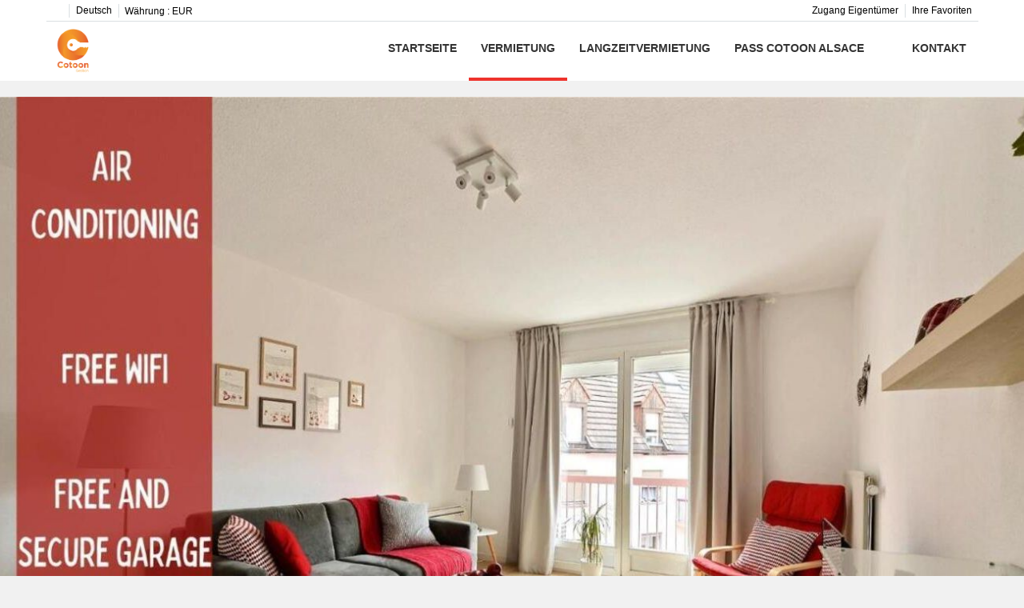

--- FILE ---
content_type: text/html; charset=utf-8
request_url: https://www.cotoon.com/de/vermietung/ferienwohnung-colmar-le-petit-nid-de-max-et-sophie-1-free-parking-427618.html
body_size: 30301
content:
<!DOCTYPE>
<html lang="de" ontouchstart="">
  <head>
    <meta http-equiv="X-UA-Compatible" content="IE=edge" />
              <script type="text/javascript">
          if ('serviceWorker' in navigator) {
            const urlOLB = getRewriteUrl();
            const urlServiceWorker = urlOLB + 'default/js/serviceWorker/serviceWorker.js';

            navigator.serviceWorker
              .register(urlServiceWorker, { scope: './' }).then(function(registration) {
                  console.log('Service worker registration succeeded:', registration);
              }).catch(function(error) {
                  console.log('Service worker registration failed:', error);
              });
          }

          function getRewriteUrl() {
            const urlOLB = "https://www.cotoon.com/de/vermietung/";
            const urlWeb = urlOLB.replace(/https?\:\/\//, '');
            const urlRewrite = urlWeb.substring(urlWeb.indexOf('/'));

            return urlRewrite;
          }
        </script>
                    <link rel="preload" href="https://fwk.avantio.com/assets/fonts/fonts.css" as="style" onload="this.rel='stylesheet';">

                  <link rel="stylesheet" href="https://crs.avantio.com/datosBroker/bk_colmar/css/Definitivo.css" type="text/css">
          <link rel="stylesheet" href="https://crs.avantio.com/min/?g=css&modules=redesign,default,mapbox&type=vendor&typeView=accommodation&v=1761187202" type="text/css">
          <link rel="stylesheet" href="https://crs.avantio.com/min/?g=css&modules=redesign,default,rentals&type=main&typeView=accommodation&v=1761187202" type="text/css">
                <script>
	// Define fbq function
  !function(f,b,e,v,n,t,s)
  {if(f.fbq)return;n=f.fbq=function(){n.callMethod?
  n.callMethod.apply(n,arguments):n.queue.push(arguments)};
  if(!f._fbq)f._fbq=n;n.push=n;n.loaded=!0;n.version='2.0';
  n.queue=[];t=b.createElement(e);t.async=!0;
  t.src=v;s=b.getElementsByTagName(e)[0];
  s.parentNode.insertBefore(t,s)}(window, document,'script',
  'https://connect.facebook.net/en_US/fbevents.js');
  // Set facebook pixel consent
	fbq('consent', 'revoke');

	// Define dataLayer and the gtag function.
	window.dataLayer = window.dataLayer || [];
	function gtag(){dataLayer.push(arguments);}
	// Set ad_storage and analytics_storage.
	gtag('consent', 'default', {
		'analytics_storage': 'denied',
		'ad_storage': 'denied',
    'ad_user_data': 'denied',
    'ad_personalization': 'denied',
    'personalization_storage': 'denied',
    'functionality_storage': 'denied',
    'security_storage': 'denied'
	});
	gtag('set', 'ads_data_redaction', true);
</script><!-- Google tag (gtag.js) -->
<script async src="https://www.googletagmanager.com/gtag/js?id=UA-54302091-2"></script>
<script>
  window.dataLayer = window.dataLayer || [];
  function gtag(){dataLayer.push(arguments);}
  gtag('js', new Date());

  gtag('config', 'UA-54302091-2');
</script>

<TITLE>Le petit nid de Max et Sophie 1 free parking - Ferienwohnungen in Colmar</TITLE><link rel="canonical" href="https://www.cotoon.com/de/vermietung/ferienwohnung-colmar-le-petit-nid-de-max-et-sophie-1-free-parking-427618.html"/><link rel="alternate" hreflang="es" href="https://www.cotoon.com/es/alquiler/apartamento-colmar-le-petit-nid-de-max-et-sophie-1-free-parking-427618.html" /><link rel="alternate" hreflang="en" href="https://www.cotoon.com/en/rentals/apartment-colmar-le-petit-nid-de-max-et-sophie-1-free-parking-427618.html" /><link rel="alternate" hreflang="fr" href="https://www.cotoon.com/location/appartement-colmar-le-petit-nid-de-max-et-sophie-1-free-parking-427618.html" /><link rel="alternate" hreflang="de" href="https://www.cotoon.com/de/vermietung/ferienwohnung-colmar-le-petit-nid-de-max-et-sophie-1-free-parking-427618.html" /><link rel="alternate" hreflang="zh" href="https://www.cotoon.com/zh/zulin/colmar-le-petit-nid-de-max-et-sophie-1-free-parking-427618.html" />
            <meta name="description" content="Ferienwohnungen in Colmar Le petit nid de Max et Sophie 1 free parking. Wir bieten tolle Angebote zu besten Preisen. Buchen sie jetzt ihr Reiseziel Ferienwohnungen in Colmar schnell, einfach und sicher.">
            <meta name="keywords" content="Ferienwohnungen in Colmar - Le petit nid de Max et Sophie 1 free parking, Ferienwohnungen Colmar - Le petit nid de Max et Sophie 1 free parking, Ferienwohnung in Colmar - Le petit nid de Max et Sophie 1 free parking, Ferienwohnung Colmar - Le petit nid de Max et Sophie 1 free parking">
            <meta name="language" content="de">
            <meta content=Holidays name=classification>
            <meta name="revisit-after" content="1 month">
            <meta name="rating" content="General">
            <meta property="og:title" content="Le petit nid de Max et Sophie 1 free parking" />
            <meta property="og:description" content="Ferienwohnungen in Colmar Le petit nid de Max et Sophie 1 free parking. Wir bieten tolle Angebote zu besten Preisen. Buchen sie jetzt ihr Reiseziel Ferienwohnungen in Colmar schnell, einfach und sicher." />
            <meta property="og:type" content="website" />
            <meta property="og:url" content="https://www.cotoon.com/de/vermietung/ferienwohnung-colmar-le-petit-nid-de-max-et-sophie-1-free-parking-427618.html" />
            <meta property="og:image" content="https://www.cotoon.com/de/vermietung/photos/bk_colmar/168242204482e1693a3e93d78c948f842021a28de3/1682505214925680fc586c42c80071798edafffd5d.jpg" />
            <meta property="og:image:width" content="650" />
            <meta property="og:image:height" content="450" />
            <meta name="twitter:card" content="summary_large_image">
            <meta name="twitter:title" content="Le petit nid de Max et Sophie 1 free parking">
            <meta name="twitter:description" content="Ferienwohnungen in Colmar Le petit nid de Max et Sophie 1 free parking. Wir bieten tolle Angebote zu besten Preisen. Buchen sie jetzt ihr Reiseziel Ferienwohnungen in Colmar schnell, einfach und sicher.">
            <meta name="twitter:image:src" content="https://www.cotoon.com/de/vermietung/photos/bk_colmar/168242204482e1693a3e93d78c948f842021a28de3/1682505214925680fc586c42c80071798edafffd5d.jpg">
            <meta name="twitter:domain" content="https://www.cotoon.com/de/vermietung/ferienwohnung-colmar-le-petit-nid-de-max-et-sophie-1-free-parking-427618.html">
            <meta name="viewport" content="width=device-width, initial-scale=1.0, maximum-scale=1.0, user-scalable=0" /><meta name="robots" content="index,follow"><meta http-equiv="X-UA-Compatible" content="IE=edge" ><meta http-equiv="Content-Type" content="text/html; charset=utf-8"><!--[if lt IE 7]>
<script language="JavaScript">
function correctPNG() // correctly handle PNG transparency in Win IE 5.5 & 6.
{
  var arVersion = navigator.appVersion.split("MSIE")
  var version = parseFloat(arVersion[1])
  if ((version >= 5.5) && (document.body.filters))
    {
      for(var i=0; i<document.images.length; i++)
      {
        var img = document.images[i]
        var imgName = img.src.toUpperCase()
        if (imgName.substring(imgName.length-3, imgName.length) == "PNG")
        {
          var imgID = (img.id) ? "id='" + img.id + "' " : ""
          var imgClass = (img.className) ? "class='" + img.className + "' " : ""
          var imgTitle = (img.title) ? "title='" + img.title + "' " : "title='" + img.alt + "' "
          var imgStyle = "display:inline-block;" + img.style.cssText
          if (img.align == "left") imgStyle = "float:left;" + imgStyle
          if (img.align == "right") imgStyle = "float:right;" + imgStyle
          if (img.parentElement.href) imgStyle = "cursor:hand;" + imgStyle
          var strNewHTML = "<span " + imgID + imgClass + imgTitle
          + " style=\"" + "width:" + img.width + "px; height:" + img.height + "px;" + imgStyle + ";"
          + "filter:progid:DXImageTransform.Microsoft.AlphaImageLoader"
          + "(src=\'" + img.src + "\', sizingMethod='scale');\"></span>"
           img.outerHTML = strNewHTML
           i = i-1
          }
        }
      }
}
window.attachEvent("onload", correctPNG);
</script>
<![endif]--><script>function disabled() {}</script>
<script>
  window.jQuery || document.write('<script src="https://crs.avantio.com/default/js/jquery-3.4.1.min.js"><\/script>');
</script>
  <script src="https://www.google.com/recaptcha/api.js?render="></script>
  <script>window.recaptchaSiteKey = "";</script>
  <script>
  $(document).ready(function() {
    if (!$.cookie("acceptedCookies")) {
      document.cookie = "GA_ID=" + encodeURIComponent("UA-54302091-2") + "; Path=/; Secure";
    }
  });
  </script>
   </head>
<body>
  
      <script type="text/javascript" src="https://crs.avantio.com/default/js/lazyLoad.js" defer></script>
    
  <div id="all">



<link rel="stylesheet" href="/app/css/its--style.css"><link rel="stylesheet" href="https://fwk.avantio.com/assets/core-7.0/css/update.css"><link rel="stylesheet" href="https://fwk.avantio.com/assets/fonts/fontlibrary/css/fontlibrary.css"><link rel="stylesheet" href="/child/assets/css/style.css"><link rel="stylesheet" href="/child/assets/css/top.css">
        <!--[if lt IE 9]>
		<script src="https://oss.maxcdn.com/html5shiv/3.7.2/html5shiv.min.js"></script>
		<script src="https://oss.maxcdn.com/respond/1.4.2/respond.min.js"></script>
        <![endif]-->
<div class="its--online-fix" data-template="1">
<div id="top">


<header id="header"  class="its--wrapper-full 
header-block-its-light  ">
  
  
<div id="its--container_cook" data-url="https://fwk.avantio.com/services/setCookieLogs.php" style="display:none" class="its--wrapper-full 
cookies-block-its-light" tabindex="1">
  <div class="its--container-fluid">
    <p class="cookie_title">
      Wir sorgen uns um ihre privatsphäre    </p>
    <p class="cookie_description">
      Wir verwenden Cookies, die für das ordnungsgemäße Funktionieren dieser Website unbedingt erforderlich sind, sowie Cookies, die der Verbesserung und individuellen Gestaltung dieser Website dienen, um statistische Analysen durchzuführen und Ihnen auf Ihre Interessen abgestimmte Werbung zukommen zu lassen. Sie können alle nicht notwendigen Cookies akzeptieren oder ablehnen, indem Sie auf die entsprechende Schaltfläche "Alle akzeptieren" oder "Ablehnen" klicken, oder sie nach Ihren Wünschen konfigurieren, indem Sie auf die Schaltfläche "Einstellen" klicken. Für weitere Informationen besuchen Sie bitte unsere       <a class="enlacePolitica fwk-color"> Cookie-Richtlinie.</a>
          </p>
    <div class="cookie_selections">
      <form id="cookies" data-bk="bk_colmar" data-lang="DE" data-url="https://fwk.avantio.com/services/getCookieInfo.php">
        <div class="cookies_actions">
          <a id="its--selectionCookies" class="fwk-color fwk-border">Einstellen</a>
          <a id="its--denyCookies" class="fwk-bg fwk-color-cont ">Ablehnen</a>
          <a id="its--allCookies" class="fwk-bg fwk-color-cont ">Alle akzeptieren</a>
        </div>
      </form>
    </div>
  </div>

  <div class="popup_cookies__text fwk-bg-cont" style="display: none;">
    <div class="title">
      <div class="text">Cookies' einverstanden</div>
    </div>
    <div class="widget_inner">
      <div id="contentPoliticaCookies">
<h1 data-start="122" data-end="137">Cookie Policy</h1>
<h3 data-start="139" data-end="162">What is a cookie?</h3>
<p data-start="163" data-end="550">A cookie is a small text file that may be stored on your device (computer, tablet, smartphone) when you visit our websites <a class="decorated-link" href="https://www.cotoon.fr" target="_new" rel="noopener" data-start="286" data-end="324">www.cotoon.fr</a> and <a class="decorated-link" href="https://www.cotoon.com" target="_new" rel="noopener" data-start="329" data-end="369">www.cotoon.com</a>.<br data-start="370" data-end="373" /> It allows its issuer to recognize the device during its validity period. Cookies do not directly identify you, but they facilitate navigation and improve the services offered.</p>
<hr data-start="552" data-end="555" />
<h3 data-start="557" data-end="595">What types of cookies do we use?</h3>
<ol data-start="597" data-end="1248">
<li data-start="597" data-end="775">
<p data-start="600" data-end="775"><strong data-start="600" data-end="630">Strictly necessary cookies</strong><br data-start="630" data-end="633" /> These cookies are essential for the proper functioning of the site and for using its main features (e.g., secure access to your account).</p>
</li>
<li data-start="777" data-end="967">
<p data-start="780" data-end="924"><strong data-start="780" data-end="820">Analytics cookies (Google Analytics)</strong><br data-start="820" data-end="823" /> These cookies help us measure website traffic, detect browsing issues, and improve our services.</p>
<ul data-start="928" data-end="967">
<li data-start="928" data-end="967">
<p data-start="930" data-end="967">Retention period: maximum 13 months</p>
</li>
</ul>
</li>
<li data-start="969" data-end="1248">
<p data-start="972" data-end="1248"><strong data-start="972" data-end="996">Social media cookies</strong><br data-start="996" data-end="999" /> Some pages of our websites include sharing buttons (Facebook, Instagram, LinkedIn).<br data-start="1085" data-end="1088" /> These social networks may place cookies that track your browsing.<br data-start="1156" data-end="1159" /> 👉 Please consult the privacy policies of these networks to manage your preferences.</p>
</li>
</ol><hr data-start="1250" data-end="1253" />
<h3 data-start="1255" data-end="1292">How to manage your preferences?</h3>
<p data-start="1293" data-end="1374">When you first visit our websites, a cookie banner will appear allowing you to:</p>
<ul data-start="1375" data-end="1494">
<li data-start="1375" data-end="1402">
<p data-start="1377" data-end="1402"><strong data-start="1377" data-end="1387">accept</strong> all cookies,</p>
</li>
<li data-start="1403" data-end="1459">
<p data-start="1405" data-end="1459"><strong data-start="1405" data-end="1415">refuse</strong> them (except strictly necessary cookies),</p>
</li>
<li data-start="1460" data-end="1494">
<p data-start="1462" data-end="1494">or <strong data-start="1465" data-end="1478">customize</strong> your choices.</p>
</li>
</ul>
<p data-start="1496" data-end="1603">You can change your preferences at any time by clicking on <strong data-start="1555" data-end="1578">“Manage my cookies”</strong> in the website footer.</p>
<p data-start="1605" data-end="1643">You can also configure your browser:</p>
<ul data-start="1644" data-end="1883">
<li data-start="1644" data-end="1721">
<p data-start="1646" data-end="1721"><strong data-start="1646" data-end="1656">Chrome</strong>: Settings > Privacy and security > Cookies and other site data</p>
</li>
<li data-start="1722" data-end="1791">
<p data-start="1724" data-end="1791"><strong data-start="1724" data-end="1735">Firefox</strong>: Options > Privacy & Security > Cookies and Site Data</p>
</li>
<li data-start="1792" data-end="1829">
<p data-start="1794" data-end="1829"><strong data-start="1794" data-end="1804">Safari</strong>: Preferences > Privacy</p>
</li>
<li data-start="1830" data-end="1883">
<p data-start="1832" data-end="1883"><strong data-start="1832" data-end="1840">Edge</strong>: Settings > Cookies and site permissions</p>
</li>
</ul>
<hr data-start="1885" data-end="1888" />
<h3 data-start="1890" data-end="1912">More information</h3>
<p data-start="1913" data-end="2071">For further details about your rights and cookies, please visit the <strong data-start="1981" data-end="1989">CNIL</strong> website (French Data Protection Authority): <a class="decorated-link cursor-pointer" target="_new" rel="noopener" data-start="2034" data-end="2068">www.cnil.fr</a>.</p></div>    </div>
    <div class="cookies_actions">
      <a class="fwk-color fwk-border its--closeCookies">Schließen</a>
    </div>
  </div>

  <div class="popup_cookies fwk-bg-cont" style="display: none;">
    <div class="title">
      <div class="text">Einstellungen der Cookies</div>
    </div>
    <form action="">
      <div class="cookies_options">
        <div class="text">Wenn Sie auf "Einstellungen speichern" klicken, wird die von Ihnen gewählte Cookie-Auswahl gespeichert. Wenn Sie keine Optionen ausgewählt haben, ist ein Klick auf diese Schaltfläche gleichbedeutend mit der Ablehnung aller Cookies.</div>
        <div class="its--row inputs">
          <div class="its--row checks">
            <div class="its--col-sm-9 cookies-description">
              <label class="tooltip"><i class="icon-right-open"></i>Erforderlich</label>
            </div>
            <div class="its--col-sm-3">
              <input id="necessary" type="checkbox" name="necessary" checked disabled/><span>Immer aktiviert</span>
            </div>
          </div>

          <div class="its--row description">
            <div class="its--col-sm-12">
              <p class="info-options" style="display: none;">Cookies unbedingt notwendig, um einen Dienst oder Inhalt durch den Benutzer angefordert bereitzustellen. Diese sind verantwortlich für technische Aspekte, wie die Identifizierung von Datensätzen und die Verwaltung von Werkzeugpräferenzen bei der Verwendung, Interaktion und Ort des Zugangs zu Inhalten.</p>
              <div id="necessary_cookies" style="display: none;"></div>
            </div>
          </div>
          <hr>

          <div class="its--row checks">
            <div class="its--col-sm-9 cookies-description">
              <label class="tooltip"><i class="icon-right-open"></i>Erforderlich</label>
            </div>
            <div class="its--col-sm-3">
              <input id="functionallity" class="fwk-bg-checked-before" type="checkbox" name="functionallity"/>
            </div>
          </div>
          <div class="its--row description">
            <div class="its--col-sm-12">
              <p class="info-options" style="display: none;">Cookies unbedingt notwendig, um einen Dienst oder Inhalt bereitzustellen, der vom Benutzer angefordert wurde. Diese sind verantwortlich für technische Aspekte, wie die Identifizierung von Datensätzen und die Verwaltung von Werkzeugpräferenzen bei der Verwendung, Interaktion und Ort des Zugangs zu Inhalten.</p>
              <div id="functionallity_cookies" style="display: none;"></div>
            </div>
          </div>
          <hr>

          <div class="its--row checks">
            <div class="its--col-sm-9 cookies-description">
              <label class="tooltip"><i class="icon-right-open"></i>Statistik und Analytik</label>
            </div>
            <div class="its--col-sm-3">
              <input id="analysis" type="checkbox" class="fwk-bg-checked-before" name="analysis"/>
            </div>
          </div>

          <div class="its--row description">
            <div class="its--col-sm-12">
              <p class="info-options" style="display: none;">Diese Cookies sammeln Informationen über die Nutzung der Website, wie z. B. die Verweildauer und die von den Lesern auf der Website besuchten Inhalte, um die Leistung der Website zu messen und das Navigieren zu verbessern.<br>
Die wichtigsten Ziele, die mit dieser Art von Cookies verfolgt werden, sind:<br>
Ermöglichung der anonymen Identifizierung der browsenden Benutzer und somit der ungefähren Zählung der Besucherzahl.<br>
Anonyme Identifizierung der meistbesuchten Inhalte.<br>
Feststellung, ob es sich bei dem Benutzer, der auf die Website zugreift, um einen neuen oder einen wiederholten Besucher handelt.</p>
              <div id="analysis_cookies" style="display: none;"></div>
            </div>
          </div>

          <hr>

          <div class="its--row checks">
            <div class="its--col-sm-9 cookies-description">
              <label class="tooltip"><i class="icon-right-open"></i>Marketing</label>
            </div>
            <div class="its--col-sm-3">
              <input id="marketing" type="checkbox" class="fwk-bg-checked-before" name="marketing"/>
            </div>
          </div>
          <div class="its--row description">
            <div class="its--col-sm-12">
              <p class="info-options" style="display: none;">Diese Cookies sammeln Informationen über die Navigationsgewohnheiten des Nutzers, um Werbeflächen zu verwalten und relevantere und hochwertigere Inhalte auf der Grundlage der Interessen des Nutzers anzubieten.</p>
              <div id="marketing_cookies" style="display: none;"></div>
            </div>
          </div>
          <div class="cookies_actions">
            <a id="its--closeCookies" class="fwk-color fwk-border">Schließen</a>
            <a id="its--acceptedCookies" class="fwk-bg fwk-color-cont ">Einstellungen speichern</a>
          </div>
        </div>
      </div>
    </form>
  </div>
</div>

<div id="top-banner" style="display:none; background-color: #18df4a">
    <input type="hidden" id="actTopBanHome" value="1">
    <input type="hidden" id="actTopBanListViewAcc" value="1">
    <input type="hidden" id="actTopBanDetViewAcc" value="1">
    <span style="color: #ffffff">Weitere Informationen zur Reiserücktrittsversicherung: https://www.cotoon.net/meetch</span>
            <a class="fwk-bg" href="https://www.cotoon.net/meetch" target="_blank">Mehr Informationen</a>
        <i class="icon-cancel" style="color: #ffffff"></i>
</div>
    <div id="upper_header">
    <div class="its--container">
      <div class="its--row">
        <div class="its--col-xs-12">
          
<div class="preheader-item-left item-social_media" id="social_media">  <ul>
          <li><a href="https://www.facebook.com/cotoonalsace" target="_blank" class="icon-facebook"></a></li>
          <li><a href="https://twitter.com/COTOONalsace" target="_blank" class="icon-twitter"></a></li>
      </ul>
<div class="separador"></div></div><div class="preheader-item-left item-idiomas" id="idiomas">

<div class="dropdown">
  <a class="btn btn-link dropdown-toggle btn-xs " id="dropdownLang" data-href="www.cotoon.com/de" data-iso="DE" data-toggle="dropdown">
    
    Deutsch
     
      <span class="icon icon-down-open"></span>
      </a>

      <ul class="dropdown-menu dropdown-menu-right" role="languages" aria-labelledby="dropdownLang">
      <li><a data-iso="ES" tabindex="-1" href="https://www.cotoon.com/es/alquiler/apartamento-colmar-le-petit-nid-de-max-et-sophie-1-free-parking-427618.html">Español (ES)</a></li><li><a data-iso="EN" tabindex="-1" href="https://www.cotoon.com/en/rentals/apartment-colmar-le-petit-nid-de-max-et-sophie-1-free-parking-427618.html">English (UK)</a></li><li><a data-iso="FR" tabindex="-1" href="https://www.cotoon.com/location/appartement-colmar-le-petit-nid-de-max-et-sophie-1-free-parking-427618.html">Français</a></li><li><a data-iso="ZH" tabindex="-1" href="https://www.cotoon.com/zh/zulin/colmar-le-petit-nid-de-max-et-sophie-1-free-parking-427618.html">中文</a></li>    </ul>
  </div><div class="separador"></div></div><div class="preheader-item-left item-multimoneda" id="multimoneda">    <div class="dropdown currency">
      <div class="dropdown-toggle" data-toggle="dropdown" data-qa="currency_selector">
        <span>Währung :</span>
        <span id="select_monedas">EUR</span>
        <span class="icon icon-down-open"></span>
      </div>
      <div class="contenedor_dropDown">
        <ul class="dropdown-menu arrow_box_dropdown">
          <li class="title">
            <b>Wählen Sie Ihre Währung</b>
          </li>

                      <li>
              <a href="javascript:setCookieCurrency('www.cotoon.com', 'bk_colmar', 978, 1);">
                <span>EUR</span><span class="simboloMoneda">€</span> 
              </a>
            </li>
                      <li>
              <a href="javascript:setCookieCurrency('www.cotoon.com', 'bk_colmar', 826, 1);">
                <span>GBP</span><span class="simboloMoneda">£</span> 
              </a>
            </li>
                      <li>
              <a href="javascript:setCookieCurrency('www.cotoon.com', 'bk_colmar', 840, 1);">
                <span>USD</span><span class="simboloMoneda">US$</span> 
              </a>
            </li>
                  </ul>
      </div>
    </div>
</div><div class="preheader-item-right item-favoritosMarkup" id="favoritosMarkup">

  <a href="https://www.cotoon.com/de/vermietung/favoriten/" class="btn btn-link btn-xs">
    <span class="contentFavoritos"><i class="icon icon-heart-filled "></i></span> Ihre Favoriten  </a>
<div class="separador"></div></div><div class="preheader-item-right item-login">
<a href="https://www.cotoon.com/de/zugang-eigentumer" class="btn btn-link btn-xs">Zugang Eigentümer</a>
</div>        </div>
      </div>
    </div>
  </div>
  
  <div id="lower_header">
    <div class="its--container">
      <div class="its--row">
        <div id="logo" class=" its--col-sm-3 its--col-xs-9 ">
        <a href='https://www.cotoon.com/de/'><img src='/child/assets/img/logo.png' alt='Notre agence à Colmar' /></a>          
        </div>
        <div id="toggle_nav" class=" visible-xs-inline-block its--col-xs-3  visible-xs-inline-block  navbar navbar-default">
          <button id="navegacion_btn" type="button" class="navbar-toggle collapsed " data-toggle="collapse" data-target="#main-nav">
            <span class="sr-only">Menu</span>
            <span class="icon-bar"></span>
            <span class="icon-bar"></span>
            <span class="icon-bar"></span>
          </button>
        </div>
                <div id="mobile_menu">
                    <span id="navegacion_close" class="icon-cancel"></span>
                    <ul class="nav navbar-nav">
            
<li id="nav-inicio" ><a  href="https://www.cotoon.com/de" >Startseite</a></li><li id="nav-alquiler" class='its--item_active'><a  href="https://www.cotoon.com/de/vermietung/zu-mieten-vermietungen-d0/" >Vermietung</a></li><li id="nav-formularioC" ><a  href="https://www.cotoon.com/de/bilden/" >Langzeitvermietung </a></li><li id="nav-ofertas" ><a  href="https://www.cotoon.com/de/cotoon-alsace/" >Pass Cotoon Alsace</a></li><li id="nav-louer" ><a  href="https://www.cotoon.com/de/" ></a></li><li id="nav-contacto" ><a  href="https://www.cotoon.com/de/kontakt/" >Kontakt</a></li>          </ul>
          <ul class="nav navbar-nav">
            
<div class="preheader-item-left item-social_media" id="social_media">  <ul>
          <li><a href="https://www.facebook.com/cotoonalsace" target="_blank" class="icon-facebook"></a></li>
          <li><a href="https://twitter.com/COTOONalsace" target="_blank" class="icon-twitter"></a></li>
      </ul>
<div class="separador"></div></div><div class="preheader-item-left item-idiomas" id="idiomas">

<div class="dropdown">
  <a class="btn btn-link dropdown-toggle btn-xs " id="dropdownLang" data-href="www.cotoon.com/de" data-iso="DE" data-toggle="dropdown">
    
    Deutsch
     
      <span class="icon icon-down-open"></span>
      </a>

      <ul class="dropdown-menu dropdown-menu-right" role="languages" aria-labelledby="dropdownLang">
      <li><a data-iso="ES" tabindex="-1" href="https://www.cotoon.com/es/alquiler/apartamento-colmar-le-petit-nid-de-max-et-sophie-1-free-parking-427618.html">Español (ES)</a></li><li><a data-iso="EN" tabindex="-1" href="https://www.cotoon.com/en/rentals/apartment-colmar-le-petit-nid-de-max-et-sophie-1-free-parking-427618.html">English (UK)</a></li><li><a data-iso="FR" tabindex="-1" href="https://www.cotoon.com/location/appartement-colmar-le-petit-nid-de-max-et-sophie-1-free-parking-427618.html">Français</a></li><li><a data-iso="ZH" tabindex="-1" href="https://www.cotoon.com/zh/zulin/colmar-le-petit-nid-de-max-et-sophie-1-free-parking-427618.html">中文</a></li>    </ul>
  </div><div class="separador"></div></div><div class="preheader-item-left item-multimoneda" id="multimoneda">    <div class="dropdown currency">
      <div class="dropdown-toggle" data-toggle="dropdown" data-qa="currency_selector">
        <span>Währung :</span>
        <span id="select_monedas">EUR</span>
        <span class="icon icon-down-open"></span>
      </div>
      <div class="contenedor_dropDown">
        <ul class="dropdown-menu arrow_box_dropdown">
          <li class="title">
            <b>Wählen Sie Ihre Währung</b>
          </li>

                      <li>
              <a href="javascript:setCookieCurrency('www.cotoon.com', 'bk_colmar', 978, 1);">
                <span>EUR</span><span class="simboloMoneda">€</span> 
              </a>
            </li>
                      <li>
              <a href="javascript:setCookieCurrency('www.cotoon.com', 'bk_colmar', 826, 1);">
                <span>GBP</span><span class="simboloMoneda">£</span> 
              </a>
            </li>
                      <li>
              <a href="javascript:setCookieCurrency('www.cotoon.com', 'bk_colmar', 840, 1);">
                <span>USD</span><span class="simboloMoneda">US$</span> 
              </a>
            </li>
                  </ul>
      </div>
    </div>
</div><div class="preheader-item-right item-favoritosMarkup" id="favoritosMarkup">

  <a href="https://www.cotoon.com/de/vermietung/favoriten/" class="btn btn-link btn-xs">
    <span class="contentFavoritos"><i class="icon icon-heart-filled "></i></span> Ihre Favoriten  </a>
<div class="separador"></div></div><div class="preheader-item-right item-login">
<a href="https://www.cotoon.com/de/zugang-eigentumer" class="btn btn-link btn-xs">Zugang Eigentümer</a>
</div>          </ul>
        </div>
                <div id="navigation" class=" its--col-sm-9 its--col-xs-12 ">
          <nav class="navbar navbar-default" role="navigation">
            <div class="collapse navbar-collapse" id="main-nav">
              <ul class="nav navbar-nav">
                
<li id="nav-inicio" ><a  href="https://www.cotoon.com/de" >Startseite</a></li><li id="nav-alquiler" class='its--item_active'><a  href="https://www.cotoon.com/de/vermietung/zu-mieten-vermietungen-d0/" >Vermietung</a></li><li id="nav-formularioC" ><a  href="https://www.cotoon.com/de/bilden/" >Langzeitvermietung </a></li><li id="nav-ofertas" ><a  href="https://www.cotoon.com/de/cotoon-alsace/" >Pass Cotoon Alsace</a></li><li id="nav-louer" ><a  href="https://www.cotoon.com/de/" ></a></li><li id="nav-contacto" ><a  href="https://www.cotoon.com/de/kontakt/" >Kontakt</a></li>              </ul>
            </div>
          </nav>
        </div>
              </div>
    </div>
  </div>
</header>
</div>
 <main id="main" class="its--wrapper-full">
	<div class="its--container-fluid">
		<div class="its--row">
			<div class="its--col-md-12">
				<!-- aquí se abre #centro -->
	<script type="text/javascript">
var xajaxRequestUri="https://www.cotoon.com/de/vermietung/gestorFormulario.php";
var xajaxDebug=false;
var xajaxStatusMessages=false;
var xajaxWaitCursor=true;
var xajaxDefinedGet=0;
var xajaxDefinedPost=1;
var xajaxLoaded=false;
function xajax_edadesninyos(){return xajax.call("edadesninyos", arguments, 1);}
function xajax_edadesninyos2(){return xajax.call("edadesninyos2", arguments, 1);}
function xajax_calculaDispoLE(){return xajax.call("calculaDispoLE", arguments, 1);}
function xajax_calculaPrecio(){return xajax.call("calculaPrecio", arguments, 1);}
function xajax_showTarifas(){return xajax.call("showTarifas", arguments, 1);}
function xajax_appendTarifa(){return xajax.call("appendTarifa", arguments, 1);}
function xajax_appendDescuento(){return xajax.call("appendDescuento", arguments, 1);}
function xajax_showPeriodos(){return xajax.call("showPeriodos", arguments, 1);}
function xajax_calculaPrecioHotel(){return xajax.call("calculaPrecioHotel", arguments, 1);}
function xajax_refrescaCombos(){return xajax.call("refrescaCombos", arguments, 1);}
function xajax_autoComplete(){return xajax.call("autoComplete", arguments, 1);}
function xajax_insertaFavorito(){return xajax.call("insertaFavorito", arguments, 1);}
function xajax_codigoPromocional(){return xajax.call("codigoPromocional", arguments, 1);}
function xajax_guardaValoracionUtil(){return xajax.call("guardaValoracionUtil", arguments, 1);}
function xajax_getURLBusqueda(){return xajax.call("getURLBusqueda", arguments, 1);}
function xajax_getURLForm(){return xajax.call("getURLForm", arguments, 1);}
function xajax_setCookieCurrency(){return xajax.call("setCookieCurrency", arguments, 1);}
function xajax_enviaContacto(){return xajax.call("enviaContacto", arguments, 1);}
function xajax_calculaPrecioReserva(){return xajax.call("calculaPrecioReserva", arguments, 1);}
function xajax_changeUrlResultados(){return xajax.call("changeUrlResultados", arguments, 1);}
function xajax_sendByEmail(){return xajax.call("sendByEmail", arguments, 1);}
	</script>
	<script type="text/javascript" src="https://crs.avantio.com/default/js/xajax/xajax_js/xajax.js"></script>
	<script type="text/javascript">
window.setTimeout(function () { if (!xajaxLoaded) { alert('Error: the xajax Javascript file could not be included. Perhaps the URL is incorrect?\nURL: ./default/js/xajax/xajax_js/xajax.js'); } }, 6000);
	</script>
<script language="javascript">function openWindow() {}</script><div id='centro'><script>
  window.dataLayer = window.dataLayer || [];
  window.dataLayer.push({
    'event': 'viewAccomodationDetail',
    'propertyName': 'Le petit nid de Max et Sophie 1 free parking',
    'accomodationID': '427618',
    'lowestPrice': '65',
    'currency':'EUR',
    'arrivalDate': '',
    'arrivalDateYMD': '',
    'departureDate': '',
    'departureDateYMD': '',
    'building': 'Colmar, Centre historique , vieille ville', 
    'typeAccommodation': 'Ferienwohnung',
    'adultsReq': '',
    'childrenReq': '',
    'locality': 'Colmar',
    'cookieGA': ''
  });
</script>



<script type="application/ld+json">
  {
    "@context": "https://schema.org/",
    "@type": "Product",
    "name": "Le petit nid de Max et Sophie 1 free parking",
    "image": [
      "https://www.cotoon.com/de/vermietung/photos/bk_colmar/168242204482e1693a3e93d78c948f842021a28de3/1682505214925680fc586c42c80071798edafffd5d.jpg"
     ],
    "description": "🗺️ Adresse: 5 rue Golbéry, Colmar🥨 Hervorragende, komplett renovierte, helle und mit Sorgfalt eingerichtete, 50 m² große Wohnung in einer luxuriösen, ruhigen und modernen Residenz in einem unter Denkmalschutz stehenden Viertel im Stadtzentrum von Colmar.❄️ Für Ihren Komfort verfügt die Wohnung über eine Klimaanlage.   Die Wohnung liegt im 4. Stock mit Aufzug, mit Balkon mit elektrischer Jalousie und Blick auf einen ruhigen Innenhof.🅿️ Eine private Garage in einer Tiefgarage, die sich im Untergeschoss des Gebäudes befindet und mit dem Aufzug erreichbar ist, ist bei der Reservierung inbegriffen (maximale Höhe der Zufahrt zum Parkplatz 1,80 m).🏡 Diese Wohnung hat:🛏️ ein Schlafzimmer mit einem Doppelbett (kann auf vorherige Anfrage in 2 Einzelbetten 80x200 getrennt werden), mit Kleiderschrank,🚿 ein Badezimmer mit ebenerdiger Dusche, einer Waschmaschine und einem Trockner,🛋️ Eine Lounge-Ecke mit Fernseher sowie einer äußerst bequemen Schlafcouch für 2 Personen (integrierte Bultex-Matratze) und einer Essecke,🍽️Die ultra-ausgestattete Küche (Vitrokeramik-Kochfeld, Backofen, Mikrowelle, Geschirrspüler, Kühlschrank mit Gefrierfach, Nespresso-Kaffeemaschine, Toaster, Wasserkocher, Trockner, Geschirr, Küchengeräte, Bügeleisen und Esstisch, Bügeleisen),🚽 Eine separate Toilette.🅿️ Abmessungen der Garage: Durchgangsbreite 2m45, Tiefe 4m85, Höhe 1m93, Innenbreite 2m70 mit einer Aussparung von 4m20 zum einfachen Öffnen der Türen.🏡 Alle Unterkünfte gehören dir. Immer im Sinne, Sie während Ihres Aufenthaltes bestmöglich zufrieden zu stellen:   Reinigung wird durchgeführt,🛏️ die Betten werden mit sauberen Laken gemacht und das Notwendige für das Schlafsofa steht Ihnen zur Verfügung,   saubere Handtücher stehen Ihnen zur Verfügung sowie ein Badevorleger und ein Geschirrtuch pro Küche,📶 kostenlose WIFI-Verbindung👣 Ihr Aufenthalt in wenigen Zahlen:⛪ 5 Gehminuten vom Unterlindenmuseum entfernt,⛪ 5 Gehminuten vom Place des Dominicains entfernt🌉 10 Gehminuten von Klein-Venedig entfernt,🚄20 Gehminuten vom Bahnhof Colmar entfernt,🚌 200 m von der Bushaltestelle Rapp entfernt können Sie den Bahnhof oder die Fußgängerzone der Innenstadt mit dem kostenlosen Cœur de Ville-Shuttle vom Bleylé-Parkplatz (neben dem Bahnhof) verbinden.🌃 Colmar: Eine Stadt zum Konsumieren ohne Mäßigung!Für Georges Duhamel (der es 1931 schrieb) war Colmar die \"schönste Stadt der Welt\"... Es wurde auch oft gesagt, dass es die elsässischste der Städte im Elsass war!Ohne auf die Eskalation der Superlative einzugehen, bleibt Colmar zweifellos eine ziemlich außergewöhnliche Stadt für den Reichtum und die Vielfalt ihres historischen und architektonischen Erbes.Es liegt in der Nähe von Deutschland und der Schweiz, zwischen den Vogesen und dem Rhein, Straßburg und Mulhouse. Die Stadt bietet Besuchern eine beeindruckende Abkürzung zu mehr als tausend Jahren europäischer Geschichte. Darüber hinaus behält Colmar mit seinen 67.000 Einwohnern einen liebenswerten Aspekt einer \"Landstadt\", die ihm seinen ganzen Charme verleiht.Trotz der Unwägbarkeiten einer bewegten Geschichte ist es der Stadt gelungen, eine außergewöhnliche Homogenität ihres historischen Zentrums zu bewahren, das als \"geschützter Sektor\" von einer Restaurierung und dauerhaften Aufwertung profitiert hat. Die weitläufige Fußgängerzone der Altstadt ermöglicht es den Besuchern, die unzähligen Reichtümer eines ebenso reichen wie vielfältigen Erbes zu bewundern, das vom Mittelalter bis zum 20. Jahrhundert reicht.Sei es das Maison des Têtes (erbaut zu Beginn des 17. Jahrhunderts), das seinen Namen den 111 Köpfen verdankt, die seine Fassade schmücken, oder das Maison Pfister, ein wunderschönes Bürgerhaus aus der Renaissance, aber mit mittelalterlichem Design seine Denkmäler ist einzigartig in seinem Genre.Auch die sakrale Kunst von Colmar ist sehr reich: Die Dominikanerkirche, die die berühmte „Jungfrau vom Rosenbusch“ des elsässischen Malers und Kupferstechers Martin Schongauer beherbergt, sowie die Stiftskirche Saint Martin sind wunderbare Beispiele purer und nüchterner gotischer Kunst , von großer Nüchternheit.Beim Bummeln durch die Gassen entdeckt der Besucher staunend die vielen schönen Geschäfte, die farbig schimmernden Dächer... Bei einem Spaziergang entlang des Quai de la Poissonnerie, einst Nervenzentrum der Fischerei und des Fischverkaufs, verliebt man sich in dieses malerische Bezirk, heute \"Klein-Venedig\" genannt.Hausregeln:🚭 Diese Unterkunft ist rauchfrei. Die Verwendung von Zigaretten, E-Zigaretten, Wasserpfeifen und anderen Rauchgeräten ist verboten.🚭Für das Rauchen oder die Verwendung eines Rauchgeräts wird eine zusätzliche Reinigungsgebühr in Höhe von 250 € erhoben.⛔ Haustiere sind strengstens verboten.   Bettwäsche und Handtücher sowie die übliche Endreinigung am Ende des Aufenthalts sind im Preis inbegriffen. Dies beinhaltet den Wechsel der Bettwäsche, die allgemeine Reinigung der Wohnung und der sanitären Anlagen.   Es liegt jedoch an Ihnen, das Geschirr zu reinigen und wegzuräumen, die Mülleimer abzubauen, den Kühlschrank, die Gefriertruhe, den Geschirrspüler, den Backofen und die Mikrowelle zu leeren sowie die Wohnung aufzuräumen. Wenn Sie sich darum nicht kümmern möchten, können Sie vor Ihrer Ankunft für 30 Euro einen Aufpreis namens \"Komplettreinigung\" der Wohnung bestellen. Ohne vorherige Reservierung dieser Option und bei Nichtbeachtung dieser Hinweise werden Ihnen Reinigungskosten in Höhe von 60 € in Rechnung gestellt.📝 Nach der Buchung werden eine Unterschrift eines digitalen Vertrags sowie Ihr Ausweis über die Yaago-Plattform sowie Informationen für die Polizeiakte gemäß den geltenden Vorschriften angefordert. Wenn die Identität der während des Aufenthalts anwesenden Personen nicht mit der Reservierung übereinstimmt, behalten wir uns das Recht vor, Ihnen den Zugang zur Unterkunft zu verweigern.☎️ Vor, während und nach Ihrem Aufenthalt ist unser Sekretariat 24 Stunden am Tag, 7 Tage die Woche telefonisch erreichbar. Diese Kontaktnummer wird Ihnen mitgeteilt, sobald Ihre Reservierung bestätigt wurde.",
    "mpn": "427618",
    "sku": "427618",
    "brand": {
      "@type": "Thing",
      "name": "Colmar Appart - Cotoon"
    },
        "offers": {
      "@type": "AggregateOffer",
      "lowPrice": "65",
      "priceCurrency": "EUR",
      "offerCount": "1"
    }
  }
  </script>
  
	<script type="application/ld+json">
		{
			"@context": "https://schema.org",
			"@type": "BreadcrumbList",
			"itemListElement": [{
            "@type": "ListItem",
            "position": 1,
            "name": "Vermietung",
            "item": "https://www.cotoon.com/de/vermietung/zu-mieten-d0/"
        }, {
                    "@type": "ListItem",
                    "position": 2,
                    "name": "Colmar",
                    "item": "https://www.cotoon.com/de/vermietung/colmar-d2251/"
                }, {
                "@type": "ListItem",
                "position": 3,
                "name": "Le petit nid de Max et Sophie 1 free parking"
            }]		
		}
	</script>

	<div id="fb-root"></div>

	<script>function anularBotonDerecho(e) {if (navigator.appName == 'Netscape'&& (e.which == 3 || e.which ==  2)){return false;} else if (navigator.appName == 'Microsoft Internet Explorer'&& (event.button  == 2 || event.button    == 4)) {}}document.onmousedown=anularBotonDerecho;document.oncontextmenu=new Function('return false');</script>


<div id="sombra" class="galeria_full gallery-grid">
	<div id="contenedor" class="sidebar_masDatos" >
		<div  id="contenido" class="class_masdatos container-ALQUILER">
			<div id="bloque_foto_cont" class="bloque-descripcion-ALQUILER">
				<div class='box-ficha-full'>  <div id="galeria_full">
    <div id="Fotos_ficha_e">
      <div id="foto_principal" class="grid-container">
    <div id="galleryGrid" class="photo-gallery count-images-28">
                
                            <div>
          <a 
          href="https://www.cotoon.com/de/vermietung/photos/bk_colmar/2/168242204482e1693a3e93d78c948f842021a28de3/1682505214925680fc586c42c80071798edafffd5d.jpg" 
          id="ft_0" 
          data-size="1351x900" 
          data-med="https://www.cotoon.com/de/vermietung/photos/bk_colmar/2/168242204482e1693a3e93d78c948f842021a28de3/1682505214925680fc586c42c80071798edafffd5d.jpg" 
          data-index="0">
            <img
              src="https://www.cotoon.com/de/vermietung/photos/bk_colmar/2/168242204482e1693a3e93d78c948f842021a28de3/huge1682505214925680fc586c42c80071798edafffd5d.jpg" 
              title="Ferienwohnung in Colmar - Le petit nid de Max et Sophie 1 free parking"
              alt="Ferienwohnung in Colmar - Le petit nid de Max et Sophie 1 free parking"
              loading="lazy">
            <figure></figure>
          </a>
            </div>
                
                            <div>
          <a 
          href="https://www.cotoon.com/de/vermietung/photos/bk_colmar/2/168242204482e1693a3e93d78c948f842021a28de3/1686126781c2e0952758c5207742725d3f5efb6231.jpg" 
          id="ft_1" 
          data-size="2560x1440" 
          data-med="https://www.cotoon.com/de/vermietung/photos/bk_colmar/2/168242204482e1693a3e93d78c948f842021a28de3/1686126781c2e0952758c5207742725d3f5efb6231.jpg" 
          data-index="1">
            <img
              src="https://www.cotoon.com/de/vermietung/photos/bk_colmar/2/168242204482e1693a3e93d78c948f842021a28de3/huge1686126781c2e0952758c5207742725d3f5efb6231.jpg" 
              title="Ferienwohnung in Colmar - Le petit nid de Max et Sophie 1 free parking"
              alt="Ferienwohnung in Colmar - Le petit nid de Max et Sophie 1 free parking"
              loading="lazy">
            <figure></figure>
          </a>
            </div>
                
                            <div>
          <a 
          href="https://www.cotoon.com/de/vermietung/photos/bk_colmar/2/168242204482e1693a3e93d78c948f842021a28de3/16861267845e3c82baf6b077d9b690547c09987eba.jpg" 
          id="ft_2" 
          data-size="2560x1440" 
          data-med="https://www.cotoon.com/de/vermietung/photos/bk_colmar/2/168242204482e1693a3e93d78c948f842021a28de3/16861267845e3c82baf6b077d9b690547c09987eba.jpg" 
          data-index="2">
            <img
              src="https://www.cotoon.com/de/vermietung/photos/bk_colmar/2/168242204482e1693a3e93d78c948f842021a28de3/huge16861267845e3c82baf6b077d9b690547c09987eba.jpg" 
              title="Ferienwohnung in Colmar - Le petit nid de Max et Sophie 1 free parking"
              alt="Ferienwohnung in Colmar - Le petit nid de Max et Sophie 1 free parking"
              loading="lazy">
            <figure></figure>
          </a>
            </div>
                
                            <div>
          <a 
          href="https://www.cotoon.com/de/vermietung/photos/bk_colmar/2/168242204482e1693a3e93d78c948f842021a28de3/16861267888b1a740bb1bc14591f2eab8fd6582cc6.jpg" 
          id="ft_3" 
          data-size="2560x1440" 
          data-med="https://www.cotoon.com/de/vermietung/photos/bk_colmar/2/168242204482e1693a3e93d78c948f842021a28de3/16861267888b1a740bb1bc14591f2eab8fd6582cc6.jpg" 
          data-index="3">
            <img
              src="https://www.cotoon.com/de/vermietung/photos/bk_colmar/2/168242204482e1693a3e93d78c948f842021a28de3/huge16861267888b1a740bb1bc14591f2eab8fd6582cc6.jpg" 
              title="Ferienwohnung in Colmar - Le petit nid de Max et Sophie 1 free parking"
              alt="Ferienwohnung in Colmar - Le petit nid de Max et Sophie 1 free parking"
              loading="lazy">
            <figure></figure>
          </a>
            </div>
                
                            <div>
          <a 
          href="https://www.cotoon.com/de/vermietung/photos/bk_colmar/2/168242204482e1693a3e93d78c948f842021a28de3/1686126791a39f3ae6c97cb08899013aa15317bed8.jpg" 
          id="ft_4" 
          data-size="2560x1440" 
          data-med="https://www.cotoon.com/de/vermietung/photos/bk_colmar/2/168242204482e1693a3e93d78c948f842021a28de3/1686126791a39f3ae6c97cb08899013aa15317bed8.jpg" 
          data-index="4">
            <img
              src="https://www.cotoon.com/de/vermietung/photos/bk_colmar/2/168242204482e1693a3e93d78c948f842021a28de3/huge1686126791a39f3ae6c97cb08899013aa15317bed8.jpg" 
              title="Ferienwohnung in Colmar - Le petit nid de Max et Sophie 1 free parking"
              alt="Ferienwohnung in Colmar - Le petit nid de Max et Sophie 1 free parking"
              loading="lazy">
            <figure></figure>
          </a>
            </div>
                
                            <div>
          <a 
          href="https://www.cotoon.com/de/vermietung/photos/bk_colmar/2/168242204482e1693a3e93d78c948f842021a28de3/1686126794faebe7b9f0935b0e4e066c6094fdc26a.jpg" 
          id="ft_5" 
          data-size="2560x1440" 
          data-med="https://www.cotoon.com/de/vermietung/photos/bk_colmar/2/168242204482e1693a3e93d78c948f842021a28de3/1686126794faebe7b9f0935b0e4e066c6094fdc26a.jpg" 
          data-index="5">
            <img
              src="https://www.cotoon.com/de/vermietung/photos/bk_colmar/2/168242204482e1693a3e93d78c948f842021a28de3/huge1686126794faebe7b9f0935b0e4e066c6094fdc26a.jpg" 
              title="Ferienwohnung in Colmar - Le petit nid de Max et Sophie 1 free parking"
              alt="Ferienwohnung in Colmar - Le petit nid de Max et Sophie 1 free parking"
              loading="lazy">
            <figure></figure>
          </a>
            </div>
                
                            <div>
          <a 
          href="https://www.cotoon.com/de/vermietung/photos/bk_colmar/2/168242204482e1693a3e93d78c948f842021a28de3/16861267973e609adf2d7db16402c831eb2fd71b45.jpg" 
          id="ft_6" 
          data-size="2560x1440" 
          data-med="https://www.cotoon.com/de/vermietung/photos/bk_colmar/2/168242204482e1693a3e93d78c948f842021a28de3/16861267973e609adf2d7db16402c831eb2fd71b45.jpg" 
          data-index="6">
            <img
              src="https://www.cotoon.com/de/vermietung/photos/bk_colmar/2/168242204482e1693a3e93d78c948f842021a28de3/huge16861267973e609adf2d7db16402c831eb2fd71b45.jpg" 
              title="Ferienwohnung in Colmar - Le petit nid de Max et Sophie 1 free parking"
              alt="Ferienwohnung in Colmar - Le petit nid de Max et Sophie 1 free parking"
              loading="lazy">
            <figure></figure>
          </a>
            </div>
                
                            <div>
          <a 
          href="https://www.cotoon.com/de/vermietung/photos/bk_colmar/2/168242204482e1693a3e93d78c948f842021a28de3/1686126799ad14152a2dda97f66bba52c1c990cb75.jpg" 
          id="ft_7" 
          data-size="2560x1440" 
          data-med="https://www.cotoon.com/de/vermietung/photos/bk_colmar/2/168242204482e1693a3e93d78c948f842021a28de3/1686126799ad14152a2dda97f66bba52c1c990cb75.jpg" 
          data-index="7">
            <img
              src="https://www.cotoon.com/de/vermietung/photos/bk_colmar/2/168242204482e1693a3e93d78c948f842021a28de3/huge1686126799ad14152a2dda97f66bba52c1c990cb75.jpg" 
              title="Ferienwohnung in Colmar - Le petit nid de Max et Sophie 1 free parking"
              alt="Ferienwohnung in Colmar - Le petit nid de Max et Sophie 1 free parking"
              loading="lazy">
            <figure></figure>
          </a>
            </div>
                
                            <div>
          <a 
          href="https://www.cotoon.com/de/vermietung/photos/bk_colmar/2/168242204482e1693a3e93d78c948f842021a28de3/1686126802efb91c64eca181be87dac454805b0e01.jpg" 
          id="ft_8" 
          data-size="2560x1440" 
          data-med="https://www.cotoon.com/de/vermietung/photos/bk_colmar/2/168242204482e1693a3e93d78c948f842021a28de3/1686126802efb91c64eca181be87dac454805b0e01.jpg" 
          data-index="8">
            <img
              src="https://www.cotoon.com/de/vermietung/photos/bk_colmar/2/168242204482e1693a3e93d78c948f842021a28de3/huge1686126802efb91c64eca181be87dac454805b0e01.jpg" 
              title="Ferienwohnung in Colmar - Le petit nid de Max et Sophie 1 free parking"
              alt="Ferienwohnung in Colmar - Le petit nid de Max et Sophie 1 free parking"
              loading="lazy">
            <figure></figure>
          </a>
            </div>
                
                            <div>
          <a 
          href="https://www.cotoon.com/de/vermietung/photos/bk_colmar/2/168242204482e1693a3e93d78c948f842021a28de3/16861268052509227b0377b9d52e026b40230127c4.jpg" 
          id="ft_9" 
          data-size="2560x1440" 
          data-med="https://www.cotoon.com/de/vermietung/photos/bk_colmar/2/168242204482e1693a3e93d78c948f842021a28de3/16861268052509227b0377b9d52e026b40230127c4.jpg" 
          data-index="9">
            <img
              src="https://www.cotoon.com/de/vermietung/photos/bk_colmar/2/168242204482e1693a3e93d78c948f842021a28de3/huge16861268052509227b0377b9d52e026b40230127c4.jpg" 
              title="Ferienwohnung in Colmar - Le petit nid de Max et Sophie 1 free parking"
              alt="Ferienwohnung in Colmar - Le petit nid de Max et Sophie 1 free parking"
              loading="lazy">
            <figure></figure>
          </a>
            </div>
                
                            <div>
          <a 
          href="https://www.cotoon.com/de/vermietung/photos/bk_colmar/2/168242204482e1693a3e93d78c948f842021a28de3/168612680693bddde77e053c32bf5b1a2e8dba4af2.jpg" 
          id="ft_10" 
          data-size="2560x1440" 
          data-med="https://www.cotoon.com/de/vermietung/photos/bk_colmar/2/168242204482e1693a3e93d78c948f842021a28de3/168612680693bddde77e053c32bf5b1a2e8dba4af2.jpg" 
          data-index="10">
            <img
              src="https://www.cotoon.com/de/vermietung/photos/bk_colmar/2/168242204482e1693a3e93d78c948f842021a28de3/huge168612680693bddde77e053c32bf5b1a2e8dba4af2.jpg" 
              title="Ferienwohnung in Colmar - Le petit nid de Max et Sophie 1 free parking"
              alt="Ferienwohnung in Colmar - Le petit nid de Max et Sophie 1 free parking"
              loading="lazy">
            <figure></figure>
          </a>
            </div>
                
                            <div>
          <a 
          href="https://www.cotoon.com/de/vermietung/photos/bk_colmar/2/168242204482e1693a3e93d78c948f842021a28de3/168612680964ceb3387b949b36f3e0324c41035f68.jpg" 
          id="ft_11" 
          data-size="2560x1440" 
          data-med="https://www.cotoon.com/de/vermietung/photos/bk_colmar/2/168242204482e1693a3e93d78c948f842021a28de3/168612680964ceb3387b949b36f3e0324c41035f68.jpg" 
          data-index="11">
            <img
              src="https://www.cotoon.com/de/vermietung/photos/bk_colmar/2/168242204482e1693a3e93d78c948f842021a28de3/huge168612680964ceb3387b949b36f3e0324c41035f68.jpg" 
              title="Ferienwohnung in Colmar - Le petit nid de Max et Sophie 1 free parking"
              alt="Ferienwohnung in Colmar - Le petit nid de Max et Sophie 1 free parking"
              loading="lazy">
            <figure></figure>
          </a>
            </div>
                
                            <div>
          <a 
          href="https://www.cotoon.com/de/vermietung/photos/bk_colmar/2/168242204482e1693a3e93d78c948f842021a28de3/16861268127679164ff43d51ad18b56459fc277dad.jpg" 
          id="ft_12" 
          data-size="2560x1440" 
          data-med="https://www.cotoon.com/de/vermietung/photos/bk_colmar/2/168242204482e1693a3e93d78c948f842021a28de3/16861268127679164ff43d51ad18b56459fc277dad.jpg" 
          data-index="12">
            <img
              src="https://www.cotoon.com/de/vermietung/photos/bk_colmar/2/168242204482e1693a3e93d78c948f842021a28de3/huge16861268127679164ff43d51ad18b56459fc277dad.jpg" 
              title="Ferienwohnung in Colmar - Le petit nid de Max et Sophie 1 free parking"
              alt="Ferienwohnung in Colmar - Le petit nid de Max et Sophie 1 free parking"
              loading="lazy">
            <figure></figure>
          </a>
            </div>
                
                            <div>
          <a 
          href="https://www.cotoon.com/de/vermietung/photos/bk_colmar/2/168242204482e1693a3e93d78c948f842021a28de3/1686126815013b966f6605600640b25294c3425796.jpg" 
          id="ft_13" 
          data-size="2560x1440" 
          data-med="https://www.cotoon.com/de/vermietung/photos/bk_colmar/2/168242204482e1693a3e93d78c948f842021a28de3/1686126815013b966f6605600640b25294c3425796.jpg" 
          data-index="13">
            <img
              src="https://www.cotoon.com/de/vermietung/photos/bk_colmar/2/168242204482e1693a3e93d78c948f842021a28de3/huge1686126815013b966f6605600640b25294c3425796.jpg" 
              title="Ferienwohnung in Colmar - Le petit nid de Max et Sophie 1 free parking"
              alt="Ferienwohnung in Colmar - Le petit nid de Max et Sophie 1 free parking"
              loading="lazy">
            <figure></figure>
          </a>
            </div>
                
                            <div>
          <a 
          href="https://www.cotoon.com/de/vermietung/photos/bk_colmar/2/168242204482e1693a3e93d78c948f842021a28de3/16861268180afcadd4d6df5554337ca9ae4978b075.jpg" 
          id="ft_14" 
          data-size="2560x1440" 
          data-med="https://www.cotoon.com/de/vermietung/photos/bk_colmar/2/168242204482e1693a3e93d78c948f842021a28de3/16861268180afcadd4d6df5554337ca9ae4978b075.jpg" 
          data-index="14">
            <img
              src="https://www.cotoon.com/de/vermietung/photos/bk_colmar/2/168242204482e1693a3e93d78c948f842021a28de3/huge16861268180afcadd4d6df5554337ca9ae4978b075.jpg" 
              title="Ferienwohnung in Colmar - Le petit nid de Max et Sophie 1 free parking"
              alt="Ferienwohnung in Colmar - Le petit nid de Max et Sophie 1 free parking"
              loading="lazy">
            <figure></figure>
          </a>
            </div>
                
                            <div>
          <a 
          href="https://www.cotoon.com/de/vermietung/photos/bk_colmar/2/168242204482e1693a3e93d78c948f842021a28de3/1686126822dd49327c9766ebd85def194367951e7d.jpg" 
          id="ft_15" 
          data-size="2560x1440" 
          data-med="https://www.cotoon.com/de/vermietung/photos/bk_colmar/2/168242204482e1693a3e93d78c948f842021a28de3/1686126822dd49327c9766ebd85def194367951e7d.jpg" 
          data-index="15">
            <img
              src="https://www.cotoon.com/de/vermietung/photos/bk_colmar/2/168242204482e1693a3e93d78c948f842021a28de3/huge1686126822dd49327c9766ebd85def194367951e7d.jpg" 
              title="Ferienwohnung in Colmar - Le petit nid de Max et Sophie 1 free parking"
              alt="Ferienwohnung in Colmar - Le petit nid de Max et Sophie 1 free parking"
              loading="lazy">
            <figure></figure>
          </a>
            </div>
                
                            <div>
          <a 
          href="https://www.cotoon.com/de/vermietung/photos/bk_colmar/2/168242204482e1693a3e93d78c948f842021a28de3/1686126825cd5a32dfc6a5b2baa848df4e13676159.jpg" 
          id="ft_16" 
          data-size="2560x1440" 
          data-med="https://www.cotoon.com/de/vermietung/photos/bk_colmar/2/168242204482e1693a3e93d78c948f842021a28de3/1686126825cd5a32dfc6a5b2baa848df4e13676159.jpg" 
          data-index="16">
            <img
              src="https://www.cotoon.com/de/vermietung/photos/bk_colmar/2/168242204482e1693a3e93d78c948f842021a28de3/huge1686126825cd5a32dfc6a5b2baa848df4e13676159.jpg" 
              title="Ferienwohnung in Colmar - Le petit nid de Max et Sophie 1 free parking"
              alt="Ferienwohnung in Colmar - Le petit nid de Max et Sophie 1 free parking"
              loading="lazy">
            <figure></figure>
          </a>
            </div>
                
                            <div>
          <a 
          href="https://www.cotoon.com/de/vermietung/photos/bk_colmar/2/168242204482e1693a3e93d78c948f842021a28de3/1686126829cc9402e544c570f6dae76597159a6e57.jpg" 
          id="ft_17" 
          data-size="2560x1440" 
          data-med="https://www.cotoon.com/de/vermietung/photos/bk_colmar/2/168242204482e1693a3e93d78c948f842021a28de3/1686126829cc9402e544c570f6dae76597159a6e57.jpg" 
          data-index="17">
            <img
              src="https://www.cotoon.com/de/vermietung/photos/bk_colmar/2/168242204482e1693a3e93d78c948f842021a28de3/huge1686126829cc9402e544c570f6dae76597159a6e57.jpg" 
              title="Ferienwohnung in Colmar - Le petit nid de Max et Sophie 1 free parking"
              alt="Ferienwohnung in Colmar - Le petit nid de Max et Sophie 1 free parking"
              loading="lazy">
            <figure></figure>
          </a>
            </div>
                
                            <div>
          <a 
          href="https://www.cotoon.com/de/vermietung/photos/bk_colmar/2/168242204482e1693a3e93d78c948f842021a28de3/16861268338049424d53f4b75c66b3cd52d89a41ea.jpg" 
          id="ft_18" 
          data-size="2560x1440" 
          data-med="https://www.cotoon.com/de/vermietung/photos/bk_colmar/2/168242204482e1693a3e93d78c948f842021a28de3/16861268338049424d53f4b75c66b3cd52d89a41ea.jpg" 
          data-index="18">
            <img
              src="https://www.cotoon.com/de/vermietung/photos/bk_colmar/2/168242204482e1693a3e93d78c948f842021a28de3/huge16861268338049424d53f4b75c66b3cd52d89a41ea.jpg" 
              title="Ferienwohnung in Colmar - Le petit nid de Max et Sophie 1 free parking"
              alt="Ferienwohnung in Colmar - Le petit nid de Max et Sophie 1 free parking"
              loading="lazy">
            <figure></figure>
          </a>
            </div>
                
                            <div>
          <a 
          href="https://www.cotoon.com/de/vermietung/photos/bk_colmar/2/168242204482e1693a3e93d78c948f842021a28de3/168612683478339f3e75fe22e1f4a7754311e921cb.jpg" 
          id="ft_19" 
          data-size="2560x1440" 
          data-med="https://www.cotoon.com/de/vermietung/photos/bk_colmar/2/168242204482e1693a3e93d78c948f842021a28de3/168612683478339f3e75fe22e1f4a7754311e921cb.jpg" 
          data-index="19">
            <img
              src="https://www.cotoon.com/de/vermietung/photos/bk_colmar/2/168242204482e1693a3e93d78c948f842021a28de3/huge168612683478339f3e75fe22e1f4a7754311e921cb.jpg" 
              title="Ferienwohnung in Colmar - Le petit nid de Max et Sophie 1 free parking"
              alt="Ferienwohnung in Colmar - Le petit nid de Max et Sophie 1 free parking"
              loading="lazy">
            <figure></figure>
          </a>
            </div>
                
                            <div>
          <a 
          href="https://www.cotoon.com/de/vermietung/photos/bk_colmar/2/168242204482e1693a3e93d78c948f842021a28de3/16861268368eb8d3792e2d7808cbfa97d095cd4e81.jpg" 
          id="ft_20" 
          data-size="2560x1440" 
          data-med="https://www.cotoon.com/de/vermietung/photos/bk_colmar/2/168242204482e1693a3e93d78c948f842021a28de3/16861268368eb8d3792e2d7808cbfa97d095cd4e81.jpg" 
          data-index="20">
            <img
              src="https://www.cotoon.com/de/vermietung/photos/bk_colmar/2/168242204482e1693a3e93d78c948f842021a28de3/huge16861268368eb8d3792e2d7808cbfa97d095cd4e81.jpg" 
              title="Ferienwohnung in Colmar - Le petit nid de Max et Sophie 1 free parking"
              alt="Ferienwohnung in Colmar - Le petit nid de Max et Sophie 1 free parking"
              loading="lazy">
            <figure></figure>
          </a>
            </div>
                
                            <div>
          <a 
          href="https://www.cotoon.com/de/vermietung/photos/bk_colmar/2/168242204482e1693a3e93d78c948f842021a28de3/1686126839bbd91628dd93fbb3e694bd6f11c8d130.jpg" 
          id="ft_21" 
          data-size="2560x1440" 
          data-med="https://www.cotoon.com/de/vermietung/photos/bk_colmar/2/168242204482e1693a3e93d78c948f842021a28de3/1686126839bbd91628dd93fbb3e694bd6f11c8d130.jpg" 
          data-index="21">
            <img
              src="https://www.cotoon.com/de/vermietung/photos/bk_colmar/2/168242204482e1693a3e93d78c948f842021a28de3/huge1686126839bbd91628dd93fbb3e694bd6f11c8d130.jpg" 
              title="Ferienwohnung in Colmar - Le petit nid de Max et Sophie 1 free parking"
              alt="Ferienwohnung in Colmar - Le petit nid de Max et Sophie 1 free parking"
              loading="lazy">
            <figure></figure>
          </a>
            </div>
                
                            <div>
          <a 
          href="https://www.cotoon.com/de/vermietung/photos/bk_colmar/2/168242204482e1693a3e93d78c948f842021a28de3/16861268438298c4491904d9465fb954b425e90835.jpg" 
          id="ft_22" 
          data-size="2560x1440" 
          data-med="https://www.cotoon.com/de/vermietung/photos/bk_colmar/2/168242204482e1693a3e93d78c948f842021a28de3/16861268438298c4491904d9465fb954b425e90835.jpg" 
          data-index="22">
            <img
              src="https://www.cotoon.com/de/vermietung/photos/bk_colmar/2/168242204482e1693a3e93d78c948f842021a28de3/huge16861268438298c4491904d9465fb954b425e90835.jpg" 
              title="Ferienwohnung in Colmar - Le petit nid de Max et Sophie 1 free parking"
              alt="Ferienwohnung in Colmar - Le petit nid de Max et Sophie 1 free parking"
              loading="lazy">
            <figure></figure>
          </a>
            </div>
                
                            <div>
          <a 
          href="https://www.cotoon.com/de/vermietung/photos/bk_colmar/2/168242204482e1693a3e93d78c948f842021a28de3/1686126847e1399ffc1078f0c672f39ac51719f915.jpg" 
          id="ft_23" 
          data-size="2560x1440" 
          data-med="https://www.cotoon.com/de/vermietung/photos/bk_colmar/2/168242204482e1693a3e93d78c948f842021a28de3/1686126847e1399ffc1078f0c672f39ac51719f915.jpg" 
          data-index="23">
            <img
              src="https://www.cotoon.com/de/vermietung/photos/bk_colmar/2/168242204482e1693a3e93d78c948f842021a28de3/huge1686126847e1399ffc1078f0c672f39ac51719f915.jpg" 
              title="Ferienwohnung in Colmar - Le petit nid de Max et Sophie 1 free parking"
              alt="Ferienwohnung in Colmar - Le petit nid de Max et Sophie 1 free parking"
              loading="lazy">
            <figure></figure>
          </a>
            </div>
                
                            <div>
          <a 
          href="https://www.cotoon.com/de/vermietung/photos/bk_colmar/2/168242204482e1693a3e93d78c948f842021a28de3/16861268517a6ff3682e319eb9594947f225406531.jpg" 
          id="ft_24" 
          data-size="2560x1440" 
          data-med="https://www.cotoon.com/de/vermietung/photos/bk_colmar/2/168242204482e1693a3e93d78c948f842021a28de3/16861268517a6ff3682e319eb9594947f225406531.jpg" 
          data-index="24">
            <img
              src="https://www.cotoon.com/de/vermietung/photos/bk_colmar/2/168242204482e1693a3e93d78c948f842021a28de3/huge16861268517a6ff3682e319eb9594947f225406531.jpg" 
              title="Ferienwohnung in Colmar - Le petit nid de Max et Sophie 1 free parking"
              alt="Ferienwohnung in Colmar - Le petit nid de Max et Sophie 1 free parking"
              loading="lazy">
            <figure></figure>
          </a>
            </div>
                
                            <div>
          <a 
          href="https://www.cotoon.com/de/vermietung/photos/bk_colmar/2/168242204482e1693a3e93d78c948f842021a28de3/1686126855784c9257a89fa17c84a6bed77c16692e.jpg" 
          id="ft_25" 
          data-size="2560x1440" 
          data-med="https://www.cotoon.com/de/vermietung/photos/bk_colmar/2/168242204482e1693a3e93d78c948f842021a28de3/1686126855784c9257a89fa17c84a6bed77c16692e.jpg" 
          data-index="25">
            <img
              src="https://www.cotoon.com/de/vermietung/photos/bk_colmar/2/168242204482e1693a3e93d78c948f842021a28de3/huge1686126855784c9257a89fa17c84a6bed77c16692e.jpg" 
              title="Ferienwohnung in Colmar - Le petit nid de Max et Sophie 1 free parking"
              alt="Ferienwohnung in Colmar - Le petit nid de Max et Sophie 1 free parking"
              loading="lazy">
            <figure></figure>
          </a>
            </div>
                
                            <div>
          <a 
          href="https://www.cotoon.com/de/vermietung/photos/bk_colmar/2/168242204482e1693a3e93d78c948f842021a28de3/168612685947affc694e97ed71a28646c8b2437903.jpg" 
          id="ft_26" 
          data-size="2560x1440" 
          data-med="https://www.cotoon.com/de/vermietung/photos/bk_colmar/2/168242204482e1693a3e93d78c948f842021a28de3/168612685947affc694e97ed71a28646c8b2437903.jpg" 
          data-index="26">
            <img
              src="https://www.cotoon.com/de/vermietung/photos/bk_colmar/2/168242204482e1693a3e93d78c948f842021a28de3/huge168612685947affc694e97ed71a28646c8b2437903.jpg" 
              title="Ferienwohnung in Colmar - Le petit nid de Max et Sophie 1 free parking"
              alt="Ferienwohnung in Colmar - Le petit nid de Max et Sophie 1 free parking"
              loading="lazy">
            <figure></figure>
          </a>
            </div>
                
                            <div>
          <a 
          href="https://www.cotoon.com/de/vermietung/photos/bk_colmar/2/168242204482e1693a3e93d78c948f842021a28de3/1686126863288a380a1caa593b321c35a252126cf0.jpg" 
          id="ft_27" 
          data-size="2560x1440" 
          data-med="https://www.cotoon.com/de/vermietung/photos/bk_colmar/2/168242204482e1693a3e93d78c948f842021a28de3/1686126863288a380a1caa593b321c35a252126cf0.jpg" 
          data-index="27">
            <img
              src="https://www.cotoon.com/de/vermietung/photos/bk_colmar/2/168242204482e1693a3e93d78c948f842021a28de3/huge1686126863288a380a1caa593b321c35a252126cf0.jpg" 
              title="Ferienwohnung in Colmar - Le petit nid de Max et Sophie 1 free parking"
              alt="Ferienwohnung in Colmar - Le petit nid de Max et Sophie 1 free parking"
              loading="lazy">
            <figure></figure>
          </a>
            </div>
      </div>
  <div id="encabezadoTopResp">
    <div id="redes_socialesOnline">
        <span class="texto_redes">
            <i class="icon icon-share-1"></i>
            Teilen        </span>
    </div>

            <div class="favoritos responsive"></div>
    </div>
<div class="share-link-tooltip-mobile">
    <i class="icon icon-ok"></i>
    <span>Link kopiert</span>
</div>  <button class="gallery-button">Bilder anschauen</button>
      <div class="owl-nav">
      <div class="owl-prev">
        <i class="icon icon-left-open"></i>
      </div>
      <div class="owl-next">
        <i class="icon icon-right-open"></i>
      </div>
    </div>
      <div id="cabecera_ficha">
    <div class="container">
      <div id="encabezadoRight">
            <div id="socialGallery">
        <div class="favoritos">
            <div id="id_setfavorito_1218498" style='display:block'>
                <a href="javascript:void(0)" onclick="setFavoritos('427618','bk_colmar','DE','1767','','1218498')">
                    <span class="img_favourite_resultados" title="Zu meinen Favoriten hinzufügen" alt="Zu meinen Favoriten hinzufügen"></span>
                    <div class="container_fav">
                        <span class="texto_favourites"> Zu meinen Favoriten hinzufügen </span>
                        <div class="heart">
                            <i alt="Zu meinen Favoriten hinzufügen" title="Zu meinen Favoriten hinzufügen" class="icon icon-like-1"></i>
                        </div>
                    </div>
                </a>
            </div>
            <div class="delfavorito_result" id="id_delfavorito_1218498" style='display:none'>
                <a href="javascript:void(0)" onclick="delFavoritos('427618','',0,'bk_colmar','1767','1218498')">
                    <span class="img_favourite_resultados_del listado_favoritos_result" title="Favoriten" alt="Favoriten"></span>
                    <div class="container_fav">
                        <span class="texto_favourites"> Favoriten </span>
                        <div class="heart">
                            <i alt="Favoriten" title="Favoriten" class="icon icon-like-filled"></i>
                        </div>
                    </div>
                </a>
            </div>
        </div>

    <div id="redes_socialesOnline">
        <div id="box-share">
            <div id="enviaMailRedes" 
                onClick="popup_email(
                    'enviarporemail.php?nombre=Le+petit+nid+de+Max+et+Sophie+1+free+parking                    &poblacion=Colmar                    &referencia=427618                    &tour=1218498                    &tipo=Ferienwohnung&height=510&width=645                    &purpose=ALQUILER',
                    'enviarAmigo');">
                <i class="icon icon-email"></i>
            </div>

            
                            <div id="facebookRedes" onclick="popup_redes(600,400,0,'facebook')">
                    <i class="icon icon-facebook"></i>
                </div>
            
            
        </div>
        <button class="button-share"> Teilen <i class="icon icon-share-1"></i> </button>
    </div>
</div>
      </div>
          </div>
  </div>
  <div id="gallery" class="pswp" tabindex="-1" role="dialog" aria-hidden="true">
    <div class="pswp__bg"></div>
    <div class="pswp__scroll-wrap hide-gallery">
      <div onmouseover="hideGalleryDescription();" ontouchstart="hideGalleryDescription();" class="pswp__container">
        <div class="pswp__item"></div>
        <div class="pswp__item"></div>
        <div class="pswp__item"></div>
      </div>
      <div class="pswp__ui pswp__ui--hidden">
        <div class="pswp__top-bar">
          <div class="pswp__counter"></div>
          <button class="pswp__button pswp__button--close" title="Close (Esc)"></button>
          <button class="pswp__button pswp__button--fs" title="Toggle fullscreen"></button>
          <button class="pswp__button pswp__button--zoom" title="Zoom in/out"></button>
          <div class="pswp__preloader">
            <div class="pswp__preloader__icn">
              <div class="pswp__preloader__cut">
                <div class="pswp__preloader__donut"></div>
              </div>
            </div>
          </div>
        </div>
        <button class="pswp__button pswp__button--arrow--left" title="Previous (arrow left)"></button>
        <button class="pswp__button pswp__button--arrow--right" title="Next (arrow right)"></button>
        <div class="pswp__caption seo-container">
          <div class="pswp__caption__center"></div>
          <i onclick="hideGalleryDescription();" ontouchstart="hideGalleryDescription();" class="icon icon-down-open"></i>
          <button onmouseover="showGalleryDescription();" ontouchstart="showGalleryDescription();" class="show-description">Beschreibung</button>
        </div>
      </div>
    </div>
  </div>
</div>
    </div>
    <div id="caracteristicasAlojamiento">
      <div>
        <ul>
        
                    
                  <li class="tooltip">
            <span class="tooltiptext">Gäste</span>
            <i class="icon icon-personas"></i>
            <span>4</span>
          </li>
                
                  <li class="tooltip">
            <span class="tooltiptext span-left">
              1 Doppelbett<br />1 Doppelsofabett<br />            </span>
            <i class="icon icon-camas"></i>
            <span>2</span>
          </li>
        
                    <li class="tooltip">
              <span class="tooltiptext">1 Schlafzimmer</span>
              <i class="icon icon-room_door_open"></i>
              <span>1</span>
            </li>
                
                    <li class="tooltip">
              <span class="tooltiptext tooltipbath">1 Bad mit Dusche<br></span>
              <i class="icon icon-raindrop"></i>
              <span>1</span>
            </li>
                
                    <li class="tooltip">
              <span class="tooltiptext">50 m²</span>
              <i class="icon icon-metros"></i>
              <span>50 m²</span>
            </li>
                
                    <li class="tooltip">
              <span class="tooltiptext">WLAN</span>
              <i class="icon icon-accesointernet"></i>
              <span>WLAN</span>
            </li>
                </ul>
      </div>
    </div>
  </div>
    </div><div id="scroll_page">
    <div id="scroll">
            <ul>
            <li><a href="#descripcionf">Unterkunft</a></li><li><a href="#mapaEntorno">Karte</a></li><li><a href="#condiciones_reserva">Reservierungsbedingungen</a></li>        </ul>
    </div>
    <div class="scroll-sticky-reference"></div>
</div><div class='container-seo'><div class='breadcrumb'><a href="/"><i class="icon icon-homepage"></i></a> › <a href="https://www.cotoon.com/de/vermietung/vermietungen-colmar-d2251/"><span>Colmar</span></a> › <a href="https://www.cotoon.com/de/vermietung/vermietungen-colmar-centre-historique-vieille-ville-u41873/"><span>Colmar, Centre historique , vieille ville</span></a> › Le petit nid de Max et Sophie 1 free parking</div></div><div id='acommodationContainerTitle'>
								<div>
									<h1>
										<span class='accommodationName'>Le petit nid de Max et Sophie 1 free parking</span>
										<div>
											<span class="tagSubCabecera pobl">Colmar - </span> <span class="tagSubCabecera tipo">Ferienwohnung</span>
										</div>
									</h1>
								</div>
								</div><div id="bloque_contacto_telefono" class="bloque_contacto_responsive">
    <div class="line">
                    <div class="col-contact">
                <a class='fwk-color' target="_self" id="newContacto" alt=" Anfragen " border="0" href="https://www.cotoon.com/de/vermietung/kontakt-ferienwohnung-colmar-le-petit-nid-de-max-et-sophie-1-free-parking-427618.html" rel="nofollow" onClick="window.open(this.href, this.target);document.forms.formReservaPropiedad.action=this.href;document.forms.formReservaPropiedad.submit(); return false;">
                    <div class="bloque_icono">
                        <span class="fwk-bg"></span>
                        <i class="icon-email"></i>
                    </div>
                    <p> Anfragen </p>
                </a>
            </div>
        
        <div class="col-contact">
            <div class="phone-contact-closed">
                <a 
                    class='fwk-color'
                    alt = "Telefon" 
                    title = "Telefon" 
                    id = "contactoTelefonico" 
                    border = "0" 
                    onClick = "javascript:showPopUpWithLoad($(this), 'contactoTelefonico.php', 'contactoTelefonico')"
                >
                    <div class="bloque_icono">
                        <span class="fwk-bg"></span>
                        <i class="icon-phone2"></i>
                    </div>
                    <p>Telefon</p>
                </a>
                <div class="pop-up-info"></div>
            </div>
            <div class="phone-contact-open phone-contact">
                <a
                    class='fwk-color'
                    alt = "Telefon" 
                    title = "Telefon" 
                    id = "contactoTelefonico" 
                    border = "0" 
                    href = "tel:+33-369618618"
                >
                    <div class="bloque_icono">
                        <span class="fwk-bg"></span>
                        <i class="icon-phone2"></i>
                    </div>
                    <p>Telefon</p>
                </a>
            </div>
        </div>
    </div>
</div> 

								<div id="fomo_responsive"></div>
							
							<div class='box-ficha'><div class="sidebarFichaAlojamiento">
    
    <div id="contenedor_contenido_slider" class='top' >
        <div class="right-sidebar">
        <div class="bloque_precios_desde">
        <div class="line"><div class="column-xs-4"><label> Ab </label><span class="porDS">/Nacht</span></div><div class="column-xs-8 right"><span class="precioDesde">65</span><span class="precio_partido_oferta"> €</span></div></div>    </div>
<div id="formularioFicha" >
    <div id="fomo_content">
    </div>
	<form name="formReservaPropiedad" id="formReservaPropiedad" method="POST" action="ferienwohnung-colmar-le-petit-nid-de-max-et-sophie-1-free-parking-427618.html"  >
    	<INPUT type="hidden" name="skin" value="redesign">
    	<input type="hidden" name="separador" id="separador" value="1">
		<INPUT type="hidden" name="reservarAlojamiento" value="1">
      	<INPUT type="hidden" name="bk"  id="bk" value='bk_colmar'>
      	<INPUT type="hidden" name="idbk"  id="idbk" value='1860'>
      	<INPUT type="hidden" name="esPortal"  id="esPortal" value='0'>
      	<INPUT type="hidden" name="esBk2"  id="esBk2" value=''>
      	<INPUT type="hidden" name="Idioma" id="Idioma" value='DE'>
      	<INPUT type="hidden" name="EdadesNinyos" id="EdadesNinyos" value=''>
      	<INPUT type="hidden" name="idPropiedad"  value='1682416348' id="idPropiedad">
      	<INPUT type="hidden" name="gaPropiedad"  value='invest33cotoon' id="gaPropiedad">
      	<INPUT type="hidden" name="idPropiedadCRS"  value='427618' id="idPropiedadCRS">
      	<INPUT type="hidden" name="precioReserva"  value='65' id="precioReserva">
      	        <input type="hidden" name="FNombre" value="">
        <input type="hidden" name="FApellidos" value="">
        <input type="hidden" name="FDireccion" value="">
        <input type="hidden" name="FPoblacion" value="">
        <input type="hidden" name="FProvincia" value="">
        <input type="hidden" name="FCp" value="">
        <input type="hidden" name="FDni" value="">
        <input type="hidden" name="FPais" value="">
        <input type="hidden" name="FTelefono" value="">
        <input type="hidden" name="FTelefono2" value="">
        <input type="hidden" name="FMail" value="">
        <input type="hidden" name="FFax" value="">
        <input type="hidden" name="idAsociado" value="">
		<input type="hidden" name="USA_REGIMEN" id="USA_REGIMEN" value="">
        <INPUT type="hidden" name="Margen_inicio_reserva"  id="Margen_inicio_reserva"  value='1'>
        <INPUT type="hidden" name="propertyRelease"  id="propertyRelease"  value=''>
        <INPUT type="hidden" name="Seleccionar"  id="Seleccionar"  value='Wählen Sie'>
        <INPUT type="hidden" name="release_time_zone"  id="release_time_zone"  value=''>
        <INPUT type="hidden" name="RELEASE_MIN_PROPIEDAD"  id="RELEASE_MIN_PROPIEDAD"  value=''>
        <INPUT type="hidden" name="regional_conf_locale"  id="regional_conf_locale"  value=''>
        <INPUT type="hidden" name="limitMonths"  id="limitMonths"  value='24'>
		<input type="hidden" name="max_comentarios" id="max_comentarios" value="3">
		<input type="hidden" name="MultiIdioma" id="MultiIdioma" value="0" >
		<input type="hidden" name="thickbox_available" id="thickbox_available" value="1">
		<input type="hidden" name="ruta_imagenes_skin" id="ruta_imagenes_skin" value="https://crs.avantio.com/default/imagenes/">
		<input type="hidden" name="enviar_por_mail" id="enviar_por_mail" value="An einen Freund senden">
		<input type="hidden" name="textoOcultarFechas" id="textoOcultarFechas" value="(Daten verstecken)">
		<input type="hidden" name="textoMostrarFechas" id="textoMostrarFechas" value="(Daten ändern)">
		<input type="hidden" name="graciasVoto" id="graciasVoto" value="Danke für Ihre Bewertung">
		<input type="hidden" name="maxComentarios" id="maxComentarios" value="3">
		<input type="hidden" name="LinkInicio" id="LinkInicio" value="Anfang">
		<input type="hidden" name="LinkFin" id="LinkFin" value="Ende">
		<input type="hidden" name="HayMenos" id="HayMenos" value="zurück">
		<input type="hidden" name="HayMas" id="HayMas" value="mehr ergebnisse">
		<input type="hidden" name="Zoom" id="Zoom" value="16">
		<input type="hidden" name="maxZoom" id="maxZoom" value="0">
		<input type="hidden" name="mapsDireccion" id="mapsDireccion" value="5 rue golbéry, 5, 68000, Colmar, Haut-Rhin, Francia">
		<input type="hidden" name="mapsDireccionMin" id="mapsDireccionMin" value="68000, Colmar, Haut-Rhin, Francia">
		<input type="hidden" name="templateGooglesMin" id="templateGooglesMin" value="<div class='googleMini'><img src='https://www.cotoon.com/de/vermietung/photos/bk_colmar/168242204482e1693a3e93d78c948f842021a28de3/1682505214925680fc586c42c80071798edafffd5d.jpg' align='left'/ width='100' height='70'>  <font size='1' face='Verdana, Arial, Helvetica, sans-serif'><h6>Ferienwohnung Le petit nid de Max et Sophie 1 free parking</h6><span>68000, Colmar, Haut-Rhin, Francia</font></div>">
		<input type="hidden" name="latitud" id="latitud" value="48.0810929">
		<input type="hidden" name="longitud" id="longitud" value="7.3579699">
		<input type="hidden" name="mapsTipoMapa" id="mapsTipoMapa" value="">
        <input type="hidden" name="map-type-selected" id="map-type-selected" value="1">
        <input type="hidden" name="map-style-type" id="map-style-type" value="0">
        <INPUT type="hidden" name="urlAlquiler"  id="urlAlquiler" value='vermietung'>
        <INPUT type="hidden" name="APP_PROTO"  id="APP_PROTO" value='https:'>
        <INPUT type="hidden" name="dominio-web"  id="dominio-web" value='https://crs.avantio.com/'>
                <INPUT type="hidden" name="UrlOnline"  id="UrlOnline" value='1'>
        <INPUT type="hidden" name="rutaRewriteOnline"  id="rutaRewriteOnline" value='www.cotoon.com/de'>
                <input type="hidden" name="api-key-mapbox" id="api-key-mapbox" value="pk.eyJ1IjoiYXZhbnRpbyIsImEiOiJjamx3MWNnbHcwemdxM3FvMWRtbTl2Zmh3In0.HrVtjCf88_vOWItCASgO2A">        <input type="hidden" name="markerType" id="markerType" value="https://www.cotoon.com/de/vermietung/default/imagenes/maps/1/2/house.png">
        <input type="hidden" name="markerVersionType" id="markerVersionType" value="1">
        <input type="hidden" name="favMarkerType" id="favMarkerType" value="https://www.cotoon.com/de/vermietung/default/imagenes/maps/1/2/favhouse_redesign.png">
        			<input type="hidden" name="mapStyle" id="mapStyle" value="https://www.cotoon.com/de/vermietung/default/js/mapBox/styles/defaultStyleMap.js">
				<input type="hidden" name="numImagenesTour" id="numImagenesTour" value="28">
		<INPUT type="hidden" name="EDAD_MAXIMA_NINYO" id="EDAD_MAXIMA_NINYO" value='16'>
		<INPUT type="hidden" name="ruta_generica" id="ruta_generica" value="https://www.cotoon.com/de/vermietung/ferienwohnung-colmar-le-petit-nid-de-max-et-sophie-1-free-parking-427618.html">
		<input type="hidden" name="firstImagenTour" id="firstImagenTour" value="https://www.cotoon.com/de/vermietung/photos/bk_colmar/168242204482e1693a3e93d78c948f842021a28de3/1682505214925680fc586c42c80071798edafffd5d.jpg">
		<input type="hidden" name="formatoGaleria" id="formatoGaleria" value="0">
		<input type="hidden" name="formatoResponsive" id="formatoResponsive" value="1">
		<INPUT type="hidden" name="formatoUrl"  id="formatoUrl" value=1>
		<input type="hidden" name="idConfig" id="idConfig" value="1898">
		<input type="hidden" name="idCurrencyPropiedad" id="idCurrencyPropiedad" value="978">
		<input type="hidden" name="idCurrency" id="idCurrency" value="978">
		<input type="hidden" name="formSidebar" id="formSidebar" value="1"/>
		<input type="hidden" name="FechasOcupadas" id="FechasOcupadas" value="01/11/2025-27/11/2025;10/12/2025-11/12/2025;14/12/2025-18/12/2025;23/12/2025-24/12/2025;27/12/2025-31/12/2025;01/01/2026-31/01/2026;01/02/2026-28/02/2026;01/03/2026-31/03/2026;01/04/2026-30/04/2026;01/05/2026-08/05/2026;14/05/2026-26/05/2026;06/06/2026-30/06/2026;01/07/2026-31/07/2026;01/08/2026-31/08/2026;01/09/2026-16/09/2026;23/09/2026-30/09/2026;01/10/2026-31/10/2026;01/11/2026-30/11/2026;01/12/2026-31/12/2026;01/01/2027-31/01/2027;01/02/2027-28/02/2027;01/03/2027-31/03/2027;01/04/2027-30/04/2027;01/05/2027-31/05/2027;01/06/2027-30/06/2027;01/07/2027-31/07/2027;01/08/2027-31/08/2027;01/09/2027-30/09/2027;01/10/2027-31/10/2027;01/11/2027-30/11/2027"/>
		<input type="hidden" name="FRMPurpose" value="ALQUILER">
        <INPUT type="hidden" name="errorBusquedaNinyos"  id="errorBusquedaNinyos" value="Bitte geben Sie das Alter der Kinder an">
        <INPUT type="hidden" name="datePickerFormat"  id="datePickerFormat" value="dd.mm.yy">
        <INPUT type="hidden" name="firstDayOfWeek"  id="firstDayOfWeek" value="1">
		<INPUT type="hidden" name="lockedRed"  id="lockedRed" value="0">
		<INPUT type="hidden" name="halfDay"  id="halfDay" value="0">
        <input type="hidden" id="FRMNinyos" name="FRMNinyos" value=""/>
        <INPUT type="hidden" name="flexible-search" id="flexible-search" value="0">
        <input type="hidden" id="onlineType" name="onlineType" value="ALQUILER_ONLINE"/>
        <input type="hidden" id="officeSchedule" name="officeSchedule" value='[{"id":24653,"idConfigWeb":1898,"diaInicio":2,"mesInicio":1,"diaFin":20,"mesFin":11,"horaInicio":"9:30","horaFin":"12:45","horaInicio2":"13:30","horaFin2":"17:30","abiertoLunes":1,"abiertoMartes":1,"abiertoMiercoles":1,"abiertoJueves":1,"abiertoViernes":1,"abiertoSabado":1,"abiertoDomingo":1},{"id":24654,"idConfigWeb":1898,"diaInicio":20,"mesInicio":12,"diaFin":1,"mesFin":1,"horaInicio":"9:00","horaFin":"18:00","horaInicio2":null,"horaFin2":null,"abiertoLunes":1,"abiertoMartes":1,"abiertoMiercoles":1,"abiertoJueves":1,"abiertoViernes":1,"abiertoSabado":1,"abiertoDomingo":1}]'/>
        <input type="hidden" id="timeDifference" name="timeDifference" value='-1'/>
        <input type="hidden" id="canCall" name="canCall" value='1'/>
        <input type="hidden" id="restrictContact" name="restrictContact" value='1'/>
        <input type="hidden" id="basicSelected" name="basicSelected" value="">
        <input type="hidden" id="onlinePage" name="onlinePage" value="fichaAlojamiento"/>
        <input type="hidden" name="g-recaptcha-response" id="g-recaptcha-response" value="" />

        
		<div class="bloque_formulario">
        	<div id="ReservaF" >
                <div class="content flexible-search-sidebar">
                    <div class="dates">
                        <label for="travel-period">Daten</label>
                        <span class="custom-input">
                            <input placeholder="Von - Bis" name="travel-period" id="travel-period" type="text" class="buscador_home_input_dia " value="" size="8" readonly="true"  onclick="ocultarprecio(true); removeInputErrors(); showDates();" disabled />
                        </span>
                        <input data-translation="Von" name="FRMEntrada" id="FRMEntrada" type="hidden" value="" readonly="true" />
                        <input data-translation="Bis" name="FRMSalida" id="FRMSalida" type="hidden" value="" readonly="true" />
                        <input data-translation="Nacht,Nächte" name="FRMNoches" id="FRMNoches" type="hidden" value="" readonly="true" />
                        <div id="container_dates">
                            <div class="bloque_title">
                                Daten                                <i class="icon icon-close" onclick="hideDates()"></i>
                            </div>
                            <div class="bloque_container">
                            </div>
                            <div id="bt_act" class="botonR_fondo">
                                <a href="javascript:void(0);"  border="0" onclick="javascript:hideDates(true)" id="btn_fechas" tabindex="8">Datum hinzufügen</a>
                            </div>
                        </div>
                    </div>
                    <div class="line">
                        <div class="column-xs-12 column-md-6">
                            <label for="FRMAdultos" class="selectPersonas">Erwachsene </label>
                            <div class="personas_select">
                                                                <input type="hidden" name="FRMAdultos" id="FRMAdultos" value="1"></input>

                                                                    <select id="selectAdults"><option value="1" >1</option><option value="2" >2</option><option value="3" >3</option><option value="4" >4</option><option value="5" >5</option><option value="6" >6</option><option value="7" >7</option><option value="8" >8</option><option value="9" >9</option><option value="10" >10</option><option value="11" >11</option><option value="12" >12</option><option value="13" >13</option><option value="14" >14</option><option value="15" >15</option><option value="16" >16</option><option value="17" >17</option><option value="18" >18</option><option value="19" >19</option><option value="20" >20</option></select>
                                    <div id="newSelectAdults" class="" onclick="ocultarprecio(true); removeInputErrors();">1</div>
                                    <ul id="newSelectAdultsOptions"></ul>
                                                            </div>
                        </div>
                        <div class="column-xs-12 column-md-6">
                            <label for="FRMNinyos" class="selectPersonas">Kinder </label>
                            <div class="personas_select">
                                <span class="custom-input">
                                    <input  id="counterNinyos" 
                                            type="text" 
                                            class="" 
                                            value="0" 
                                            onclick="ocultarprecio(true); muestraCapaNinyos(); removeInputErrors();"  
                                            size="10" 
                                            readonly="true"
                                            />
                                </span>
                            </div>
                        </div>
                    </div>
                </div>
                <div class="line">
                    <div class="column-xs-12">
                        <div id="fomo-free-cancellation">
                                                    </div>
                    </div>
                </div>
        		<div class="line">
        			<div class="column-xs-12">
                        <div id="aviso_res" >
                            <div id="avisoReserva"></div>
                        </div>
        			</div>
                </div>
                <div id="bloque_button" class="line">
                    <div class="column-xs-12">
                        
                <div id="calc">
                    <a onclick="searchFormProcess('calendar');" class="buttong masactG fwk-bg fwk-color-cont" id="searchButton">Reisezeitraum angeben</a>
                    <div class="refresh_form"></div>
                </div>
                                </div>
                </div>
        	</div>
        </div>
    <!--FORM BUSQ-->
    </form>
</div>
<div class="bloque_precios">
    <div class="non-refundable-box" style='display: none;'>
        <div>
            <input type="radio" onchange="choosePricingPlan()" id="nonRefundableInput" name="pricing-plan" value="" autocomplete="off" checked>
            <label for="nonRefundableInput">
                <span class="fwk-radio"></span>
                <div>
                    <span id="nonRefundablePrice">€</span> 
                    <span>NICHT ERSTATTUNGSFäHIG 
                        <i onclick="openCancellationPolicy()" class="icon-info-circled"></i>
                    </span>
                </div>
            </label>
        </div>
        <div>
            <input type="radio" onchange="choosePricingPlan()" id="basicInput" name="pricing-plan" value="" autocomplete="off">
            <label for="basicInput">
                <span class="fwk-radio"></span>
                <div>
                    <span id="basicPrice">€</span>
                    <span>GRUNDLEGEND 
                        <i onclick="openCancellationPolicy()" class="icon-info-circled"></i>
                    </span>
                </div>
            </label>
        </div>
    </div>
    <div class='sin_regimen' id="precioF" style="display:none;">
        <div class="clear"></div>
		<div id="container_edadesNinyos">
            <div class="bloque_title">
                Kinder                <i class="icon icon-close" onclick="cambia_calc_activo();"></i>
            </div>
            <div class="bloque_container">
                <label class="titulo_miniform">Anzahl</label>
                <div class="clear_5"></div>
                <div class="personas_select">
                    <select id="numEdadesNinyos" class="select" onChange="cambiaNinyos()">
                    <option value="">Wählen Sie</option><option value="1" >1</option><option value="2" >2</option><option value="3" >3</option><option value="4" >4</option><option value="5" >5</option><option value="6" >6</option>                    </select>
                </div>
                <div class="clear_5"></div>
                <div class="destacac" id="edades">
                    <div onClick="cambia_calc_activo();" id='boton_ninyos'>OK</div>
                </div>
            </div>
		</div>
		            <div id="container_precios" style='display:none;'>
                <div id="loading" style="display: none;">
                    <div class="fwk-border spinner-active"></div>
                </div>
                <div class="line flex-line">
                    <div class="column-xs-4" id='noches_precio'>
                        <label>Preis</label><span id="noches">für&nbsp;&nbsp;Nächte</span>                    </div>
                    <div class="column-xs-8" id="precio_online">
                                            </div>
                </div>
                                    <div class="line" id="precio_online_ofertas">
                                                                    </div>
                            </div>
		    <div id="button_r"  style="display:none;">
                <div class="line">
                    <div class="column-xs-12">
                        <div style="display:none;" id="botonReserva" class="botonReserva_V2">
                                                                                                                                <a target="_self" id="linkBotonReserva"  alt="Buchen" border="0" href="javascript:disabled()" class="buttong masactG" onClick="window.open(this.href, this.target);document.forms.formReservaPropiedad.action=this.href;document.forms.formReservaPropiedad.submit(); return false;"  >
                                                                        Buchen                                    </a>
                                                        </div>
                    </div>
                </div>
		    </div>
		  
    </div>
</div>

<div id="bloque_contacto_telefono">
    <div class="line">
                    <div class="col-contact border-right">
                <a target="_self" id="newContacto" alt=" Anfragen " border="0" href="https://www.cotoon.com/de/vermietung/kontakt-ferienwohnung-colmar-le-petit-nid-de-max-et-sophie-1-free-parking-427618.html" rel="nofollow" onClick="window.open(this.href, this.target);document.forms.formReservaPropiedad.action=this.href;document.forms.formReservaPropiedad.submit(); return false;">
                    <i class="icon-email"></i>
                    <p> Anfragen </p>
                </a>
            </div>
        
        <div class="col-contact">
            <div class="phone-contact-closed">
                <a 
                    alt = "Telefon" 
                    title = "Telefon" 
                    id = "contactoTelefonico" 
                    border = "0" 
                    onClick = "javascript:showPopUpWithLoad($(this), 'contactoTelefonico.php', 'contactoTelefonico')"
                >
                    <i class="icon-phone2"></i>
                    <p>Telefon</p>
                </a>
                <div class="pop-up-info"></div>
            </div>
            <div class="phone-contact-open phone-contact">
                <a 
                    alt = "Telefon" 
                    title = "Telefon" 
                    id = "contactoTelefonico" 
                    border = "0" 
                    href = "tel:+33-369618618"
                >
                    <i class="icon-phone2"></i>
                    <p>+33-369618618</p>
                </a>
            </div>
        </div>
    </div>
</div> 

<div id="fomo_container">
    <div id='fomo__message__box'></div></div>
<div id="customSidebarFicha"></div>
<span class="sidebar-sticky-reference"></span>
        </div>
    </div>
</div>
<div id="formularioAlojamiento">
    <div class="bloque_title">
        Verf&uuml;gbarkeit und Preise        <i class="icon icon-close" onclick="ocultaReserva()"></i>
    </div>
</div>  <div id="descripcionf" class="box-left">
      <h2 class="class_title" >Unterkunft</h2>
      <hr class="separate-sections">
    <h3 class="subtitle-ficha">Beschreibung</h3>
    <div id="container_descripcion">
      <div id="descriptionText">
        🗺️ Adresse: 5 rue Golbéry, Colmar<br />
<br />
🥨 Hervorragende, komplett renovierte, helle und mit Sorgfalt eingerichtete, 50 m² große Wohnung in einer luxuriösen, ruhigen und modernen Residenz in einem unter Denkmalschutz stehenden Viertel im Stadtzentrum von Colmar.<br />
❄️ Für Ihren Komfort verfügt die Wohnung über eine Klimaanlage.<br />
   Die Wohnung liegt im 4. Stock mit Aufzug, mit Balkon mit elektrischer Jalousie und Blick auf einen ruhigen Innenhof.<br />
🅿️ Eine private Garage in einer Tiefgarage, die sich im Untergeschoss des Gebäudes befindet und mit dem Aufzug erreichbar ist, ist bei der Reservierung inbegriffen (maximale Höhe der Zufahrt zum Parkplatz 1,80 m).<br />
<br />
🏡 Diese Wohnung hat:<br />
🛏️ ein Schlafzimmer mit einem Doppelbett (kann auf vorherige Anfrage in 2 Einzelbetten 80x200 getrennt werden), mit Kleiderschrank,<br />
🚿 ein Badezimmer mit ebenerdiger Dusche, einer Waschmaschine und einem Trockner,<br />
🛋️ Eine Lounge-Ecke mit Fernseher sowie einer äußerst bequemen Schlafcouch für 2 Personen (integrierte Bultex-Matratze) und einer Essecke,<br />
🍽️Die ultra-ausgestattete Küche (Vitrokeramik-Kochfeld, Backofen, Mikrowelle, Geschirrspüler, Kühlschrank mit Gefrierfach, Nespresso-Kaffeemaschine, Toaster, Wasserkocher, Trockner, Geschirr, Küchengeräte, Bügeleisen und Esstisch, Bügeleisen),<br />
🚽 Eine separate Toilette.<br />
<br />
🅿️ Abmessungen der Garage: Durchgangsbreite 2m45, Tiefe 4m85, Höhe 1m93, Innenbreite 2m70 mit einer Aussparung von 4m20 zum einfachen Öffnen der Türen.<br />
<br />
🏡 Alle Unterkünfte gehören dir. Immer im Sinne, Sie während Ihres Aufenthaltes bestmöglich zufrieden zu stellen:<br />
   Reinigung wird durchgeführt,<br />
🛏️ die Betten werden mit sauberen Laken gemacht und das Notwendige für das Schlafsofa steht Ihnen zur Verfügung,<br />
   saubere Handtücher stehen Ihnen zur Verfügung sowie ein Badevorleger und ein Geschirrtuch pro Küche,<br />
📶 kostenlose WIFI-Verbindung<br />
<br />
👣 Ihr Aufenthalt in wenigen Zahlen:<br />
⛪ 5 Gehminuten vom Unterlindenmuseum entfernt,<br />
⛪ 5 Gehminuten vom Place des Dominicains entfernt<br />
🌉 10 Gehminuten von Klein-Venedig entfernt,<br />
🚄20 Gehminuten vom Bahnhof Colmar entfernt,<br />
🚌 200 m von der Bushaltestelle Rapp entfernt können Sie den Bahnhof oder die Fußgängerzone der Innenstadt mit dem kostenlosen Cœur de Ville-Shuttle vom Bleylé-Parkplatz (neben dem Bahnhof) verbinden.<br />
<br />
🌃 Colmar: Eine Stadt zum Konsumieren ohne Mäßigung!<br />
Für Georges Duhamel (der es 1931 schrieb) war Colmar die "schönste Stadt der Welt"... Es wurde auch oft gesagt, dass es die elsässischste der Städte im Elsass war!<br />
Ohne auf die Eskalation der Superlative einzugehen, bleibt Colmar zweifellos eine ziemlich außergewöhnliche Stadt für den Reichtum und die Vielfalt ihres historischen und architektonischen Erbes.<br />
Es liegt in der Nähe von Deutschland und der Schweiz, zwischen den Vogesen und dem Rhein, Straßburg und Mulhouse. Die Stadt bietet Besuchern eine beeindruckende Abkürzung zu mehr als tausend Jahren europäischer Geschichte. Darüber hinaus behält Colmar mit seinen 67.000 Einwohnern einen liebenswerten Aspekt einer "Landstadt", die ihm seinen ganzen Charme verleiht.<br />
Trotz der Unwägbarkeiten einer bewegten Geschichte ist es der Stadt gelungen, eine außergewöhnliche Homogenität ihres historischen Zentrums zu bewahren, das als "geschützter Sektor" von einer Restaurierung und dauerhaften Aufwertung profitiert hat. Die weitläufige Fußgängerzone der Altstadt ermöglicht es den Besuchern, die unzähligen Reichtümer eines ebenso reichen wie vielfältigen Erbes zu bewundern, das vom Mittelalter bis zum 20. Jahrhundert reicht.<br />
Sei es das Maison des Têtes (erbaut zu Beginn des 17. Jahrhunderts), das seinen Namen den 111 Köpfen verdankt, die seine Fassade schmücken, oder das Maison Pfister, ein wunderschönes Bürgerhaus aus der Renaissance, aber mit mittelalterlichem Design seine Denkmäler ist einzigartig in seinem Genre.<br />
Auch die sakrale Kunst von Colmar ist sehr reich: Die Dominikanerkirche, die die berühmte „Jungfrau vom Rosenbusch“ des elsässischen Malers und Kupferstechers Martin Schongauer beherbergt, sowie die Stiftskirche Saint Martin sind wunderbare Beispiele purer und nüchterner gotischer Kunst , von großer Nüchternheit.<br />
Beim Bummeln durch die Gassen entdeckt der Besucher staunend die vielen schönen Geschäfte, die farbig schimmernden Dächer... Bei einem Spaziergang entlang des Quai de la Poissonnerie, einst Nervenzentrum der Fischerei und des Fischverkaufs, verliebt man sich in dieses malerische Bezirk, heute "Klein-Venedig" genannt.<br />
<br />
Hausregeln:<br />
🚭 Diese Unterkunft ist rauchfrei. Die Verwendung von Zigaretten, E-Zigaretten, Wasserpfeifen und anderen Rauchgeräten ist verboten.<br />
🚭Für das Rauchen oder die Verwendung eines Rauchgeräts wird eine zusätzliche Reinigungsgebühr in Höhe von 250 € erhoben.<br />
<br />
⛔ Haustiere sind strengstens verboten.<br />
<br />
   Bettwäsche und Handtücher sowie die übliche Endreinigung am Ende des Aufenthalts sind im Preis inbegriffen. Dies beinhaltet den Wechsel der Bettwäsche, die allgemeine Reinigung der Wohnung und der sanitären Anlagen.<br />
<br />
   Es liegt jedoch an Ihnen, das Geschirr zu reinigen und wegzuräumen, die Mülleimer abzubauen, den Kühlschrank, die Gefriertruhe, den Geschirrspüler, den Backofen und die Mikrowelle zu leeren sowie die Wohnung aufzuräumen. Wenn Sie sich darum nicht kümmern möchten, können Sie vor Ihrer Ankunft für 30 Euro einen Aufpreis namens "Komplettreinigung" der Wohnung bestellen. Ohne vorherige Reservierung dieser Option und bei Nichtbeachtung dieser Hinweise werden Ihnen Reinigungskosten in Höhe von 60 € in Rechnung gestellt.<br />
<br />
📝 Nach der Buchung werden eine Unterschrift eines digitalen Vertrags sowie Ihr Ausweis über die Yaago-Plattform sowie Informationen für die Polizeiakte gemäß den geltenden Vorschriften angefordert. Wenn die Identität der während des Aufenthalts anwesenden Personen nicht mit der Reservierung übereinstimmt, behalten wir uns das Recht vor, Ihnen den Zugang zur Unterkunft zu verweigern.<br />
<br />
☎️ Vor, während und nach Ihrem Aufenthalt ist unser Sekretariat 24 Stunden am Tag, 7 Tage die Woche telefonisch erreichbar. Diese Kontaktnummer wird Ihnen mitgeteilt, sobald Ihre Reservierung bestätigt wurde.        <div class="readmore-fade"></div>
      </div>
    </div>
        <div class="readmore">
      <a>Weitere Details</a>
    </div>
    <div class="readless">
      <a>Details verbergen</a>
    </div>
  </div>
        <div id="tour3d" class="box-left">
                            <h2 class="class_title" >virtuelle 3D-Tour</h2>
                <hr class="separate-sections">
                                <div class="container_3d">
            <iframe id="iframe3d" src="https://my.matterport.com/show/?m=cTsxm3DtJ42 " width="100%" height="100%" frameborder="0" allowfullscreen="allowfullscreen" loading="lazy"></iframe>
        </div>
        </div>
        <div id="propertyInfo" class="box-left">

    
  
    <div id="bedrooms">
      <hr class="separate-sections visible">
      <h3 class="subtitle-ficha">Verteilung der Schlafzimmer</h3>
      <div>
        
          <div class="bedroom-item ">
            <div class="bed-icons">
                                <i class="icon-DOUBLE-BED"></i>
                            </div>
            <span class="room-type">Schlafzimmer 1</span>
                              <div class="bed">
                  <span class="bed-type">1 Doppelbett</span>
                </div>
                        </div>
        
          <div class="bedroom-item ">
            <div class="bed-icons">
                                <i class="icon-SOFA-CAMA-IND"></i>
                            </div>
            <span class="room-type">Gemeinsam genutzte Räume</span>
                              <div class="bed">
                  <span class="bed-type">1 Doppelsofabett</span>
                </div>
                        </div>
              </div>

          </div>
  
  
  
  
  <div id="mainFeatures">
    <hr class="separate-sections">
    <h3 class="subtitle-ficha">Eigenschaften</h3>
    <div class="features">
                  <div class="feature">
              <div>
                <i class="icon-metros"></i>
                <span>50 m²</span>
              </div>
            </div>
                  <div class="feature">
              <div>
                <i class="icon-lavavajillas"></i>
                <span>Spülmaschine</span>
              </div>
            </div>
                  <div class="feature">
              <div>
                <i class="icon-lavadora"></i>
                <span>Waschmaschine</span>
              </div>
            </div>
                  <div class="feature">
              <div>
                <i class="icon-aireacondicionado"></i>
                <span>Klimaanlage</span>
              </div>
            </div>
          </div>
  </div>
  
  <div id="moreFeatures">
    
    
    
    
    
          <div id="kitchen">
        <hr class="separate-sections">
        <h3 class="subtitle-ficha">K&uuml;che</h3>
        <div>
          
            <div class="kitchen-item ">
              <span>K&uuml;hlschrank</span>
            </div>
          
            <div class="kitchen-item ">
              <span>Mikrowelle</span>
            </div>
          
            <div class="kitchen-item ">
              <span>Backofen</span>
            </div>
          
            <div class="kitchen-item ">
              <span>Gefrierschrank</span>
            </div>
          
            <div class="kitchen-item ">
              <span>Spülmaschine</span>
            </div>
          
            <div class="kitchen-item ">
              <span>Geschirr/Besteck</span>
            </div>
          
            <div class="kitchen-item ">
              <span>Kochutensilien</span>
            </div>
          
            <div class="kitchen-item ">
              <span>Kaffeemaschine</span>
            </div>
          
            <div class="kitchen-item ">
              <span>Toaster</span>
            </div>
          
            <div class="kitchen-item more-items">
              <span>Wasserkocher</span>
            </div>
                  </div>
                  <div class="show-toggle">
            <a class="show-more">Mehr anzeigen <i class="icon-down-open"></i></a>
            <a class="show-less">Weniger anzeigen <i class="icon-up-open"></i></a>
          </div>
              </div>
    
    
          <div id="bathrooms">
        <hr class="separate-sections">
        <h3 class="subtitle-ficha">Badezimmer</h3>
        <div>
          
            <div class="bathroom-item ">
              <span>1 Bad mit Dusche</span>
            </div>
                  </div>
              </div>
    
    
    
    
    
    
          <div id="general">
        <hr class="separate-sections">
        <h3 class="subtitle-ficha">Allgemeine Daten</h3>

        <div>
          
            <div class="general-item ">
              
              
            <span>
              1 Fernseher
                          </span>
            </div>
          
            <div class="general-item ">
              
              
            <span>
              Waschmaschine
                          </span>
            </div>
          
            <div class="general-item ">
              
              
            <span>
              Trockner
                          </span>
            </div>
          
            <div class="general-item ">
              
              
            <span>
              Bügeleisen/-brett
                          </span>
            </div>
          
            <div class="general-item ">
              
              
            <span>
              Internet 
                               
                <div class="message-container">
                  <i class="icon-info-circled"></i> 
                  <span class="pop-up-info">
                    <span class="title">
                      Internet                     </span>
                    <span class="text">WLAN</span>
                    <i class="icon-cancel"></i>
                  </span>
                </div>
                          </span>
            </div>
          
            <div class="general-item ">
              
              
            <span>
              Haartrockner
                          </span>
            </div>
          
            <div class="general-item ">
              
              
            <span>
              Balkon
                          </span>
            </div>
          
            <div class="general-item ">
              
              
            <span>
              50 m² Wohnfläche
                          </span>
            </div>
          
            <div class="general-item ">
              
              
            <span>
              Zentralheizung
                          </span>
            </div>
          
            <div class="general-item more-items">
              
              
            <span>
              Klimaanlage
                          </span>
            </div>
          
            <div class="general-item more-items">
              
              
            <span>
              Garage auf dem Grundstück
                          </span>
            </div>
          
            <div class="general-item more-items">
              
              
            <span>
              Partys/Veranstaltungen nicht erlaubt
                          </span>
            </div>
          
            <div class="general-item more-items">
              
              
            <span>
              Sämtliche Bereiche sind Nichtraucherbereiche
                          </span>
            </div>
          
            <div class="general-item more-items">
              
              
            <span>
              Unzugänglich für Rohlstuhlfahrer
                          </span>
            </div>
          
            <div class="general-item more-items">
              
              
            <span>
              Heißes Wasser
                          </span>
            </div>
                  </div>

                  <div class="show-toggle">
            <a class="show-more">Mehr anzeigen <i class="icon-down-open"></i></a>
            <a class="show-less">Weniger anzeigen <i class="icon-up-open"></i></a>
          </div>
              </div>
    
    
      </div>

  <div class="show-features-toggle">
    <a class="show-more">Mehr Eigenschaften anzeigen</a>
    <a class="show-less">Weniger Eigenschaften anzeigen</a>
  </div>

  
      <div id="mandatoryServices">
      <hr class="separate-sections">
      <h3 class="subtitle-ficha">Verbindliche oder inbegriffene Leistungen</h3>
      <div>
                  <div class="mandatory-item ">
            <span>Bettwäsche: inklusive</span>
          </div>
                  <div class="mandatory-item ">
            <span>Endreinigung: 110,00 € /Buchung</span>
          </div>
                  <div class="mandatory-item ">
            <span>Handtücher:  inklusive
            <div class='message-container'>
                <i class='icon-info-circled'></i>
                <span class='pop-up-info'>
                    <span class='title'>Handtücher</span>
                    <span class='text'>Wir stellen ein Badetuch und ein Handtuch pro Person zur Verfügung.</span>
                    
                    <i class='icon-cancel'></i>
                </span>
            </div></span>
          </div>
                  <div class="mandatory-item ">
            <span>Heizung: inklusive
            <div class='message-container'>
                <i class='icon-info-circled'></i>
                <span class='pop-up-info'>
                    <span class='title'>Heizung</span>
                    <span class='text'>Heizung ist in der Reservierung enthalten.</span>
                    
                    <i class='icon-cancel'></i>
                </span>
            </div></span>
          </div>
                  <div class="mandatory-item ">
            <span>Internetzugang: inklusive
            <div class='message-container'>
                <i class='icon-info-circled'></i>
                <span class='pop-up-info'>
                    <span class='title'>Internetzugang</span>
                    <span class='text'>Kostenloser WLAN-Zugang ist in der Wohnung verfügbar. Der Benutzername und das Passwort werden vor dem Fernseher angezeigt.</span>
                    
                    <i class='icon-cancel'></i>
                </span>
            </div></span>
          </div>
                  <div class="mandatory-item ">
            <span>Klimaanlage: inklusive</span>
          </div>
              </div>

          </div>
  
  
      <div id="optionalServices">
      <hr class="separate-sections">
      <h3 class="subtitle-ficha">Sonstige Leistungen</h3>
      <div>
                  <div class="optional-item ">
            <span>Garage: inklusive</span>
          </div>
                  <div class="optional-item ">
            <span>Reiserücktrittsversicherung: 5 % der Buchung</span>
          </div>
              </div>

          </div>
  
        <div id="taxInformation">
        <hr class="separate-sections">
        <h3 class="subtitle-ficha">Taxen</h3>
        <div>
          <div class="tax-item">
            <span>
              Kurtaxe: Im Gesamtpreis enthalten              <div class="message-container">
                <i class="icon-info-circled"></i>
                <span class="pop-up-info">
                  <div id="taxSeasonsInfo">
                    <span class="title">Berechnung der Taxen</span><span class="text">Um die Bedingungen der Taxe anzeigen zu lassen, muss der Zeitraum des Aufenthalts hinzugefügt werden.</span>                  </div>
                  <i class="icon-cancel"></i>
                </span>
              </div>
            </span>
          </div>
        </div>
      </div>
  
  
      <div id="schedules">
      <hr class="separate-sections">
      <h3 class="subtitle-ficha">Organisieren Sie Ihren Zeitplan</h3>
      <div><div class='horario-entrada'><img src='https://crs.avantio.com/default/imagenes/ficha/entrada.svg' alt='Check-in-Zeiten' loading='lazy'><div><span>Check-in-Zeiten </span><span><b>täglich von 16:00 bis 0:00 Uhr</b></span></div></div> <hr class='separador-horarios'><div class='horario-salida'><img src='https://crs.avantio.com/default/imagenes/ficha/salida.svg' alt='Check-out-Zeiten' loading='lazy'><div><span>Check-out-Zeiten</span><span><b>Vor 10:00 Uhr</b></span></div></div></div>
    </div>
  
  
  
  
        <div id="bondFeatures">
        <hr class="separate-sections">
        <h3 class="subtitle-ficha">Kaution (wird erstattet)</h3>
        <div>
          <span><b>Betrag:</b> 300,00 € /Buchung</span>

                      <span>
                              <b>Zahlungsmethode:</b> Zahlung per Kreditkarte, Paypal, auf Kreditkarte reserviert               
            </span>
          
          <span>Bei der letzten Zahlung.</span>
        </div>
      </div>
    </div>


  <div id="observacionesGA" class="box-left">
    <h2 class="class_title" >Anmerkungen</h2>
    <hr class="separate-sections">
    <div class="observaciones_text">
      <div class="line">
        <div class="column-md-12">
          <span class="textDA"></span>
          <span class="textDA">- Rauchen ist nicht gestattet<br/></span>
          <span class="textDA"></span>
          <span class="textDA">- Haustiere sind nicht gestattet<br/></span>
          <span class="textDA"></span>
        </div>
      </div>
    </div>
  </div>
<span class='stop-sticky'></span></div><div class='box-ficha-full'><div id="mapaEntorno">
    <div class="separador">
                    <div class="cabeceraMapa">
                <h2 class="class_title" >Karte und Entfernungen<i class="icon icon-expand-1"> </i></h2>
            </div>
            </div>
    <div class="clear_20"></div>
    <div class="overlay" onClick="style.pointerEvents='none'"></div>
    <div id="map">
        <div id="loading-map">
            <div class="fwk-border spinner"></div>
            <div class="fwk-border spinner-active"></div>
        </div>
    </div>
</div>
<div id="mapPswp" class="pswp" tabindex="-1" role="dialog" aria-hidden="true">
    <div class="pswp__bg"></div>

    <div class="pswp__scroll-wrap">

      <div class="pswp__container">
        <div class="pswp__item"></div>
        <div class="pswp__item"></div>
        <div class="pswp__item"></div>
      </div>

      <div class="pswp__ui pswp__ui--hidden">

        <div class="pswp__top-bar">

            <div class="pswp__counter"></div>

            <button class="pswp__button pswp__button--close" title="Close (Esc)"></button>

            <button class="pswp__button pswp__button--fs" title="Toggle fullscreen"></button>

            <button class="pswp__button pswp__button--zoom" title="Zoom in/out"></button>

            <div class="pswp__preloader">
                <div class="pswp__preloader__icn">
                  <div class="pswp__preloader__cut">
                    <div class="pswp__preloader__donut"></div>
                  </div>
                </div>
            </div>
        </div>
        <button class="pswp__button pswp__button--arrow--left" title="Previous (arrow left)"></button>
        <button class="pswp__button pswp__button--arrow--right" title="Next (arrow right)"></button>
        <div class="pswp__caption">
          <div class="pswp__caption__center">
          </div>
        </div>
      </div>

    </div>


</div>
</div><div class='box-ficha'><div id="condiciones_reserva" class="box-left">
    <h2 class="class_title">Reservierungsbedingungen</h2>
    <hr class="separate-sections">
    <div class="notas_politicas">
        <div class="line">
            <div class="column-md-12">
                                    <div class="cancellation-conditions">
                        <p id="featuredCancellationCondition">Geben Sie das Datum ein, um die Stornierungbedingungen anzusehen</p>
                        <div id="cancellationPolicyButton"><button onclick="searchFormProcess('calendar');">Reisezeitraum angeben</button></div>
                        <div class="pop-up-info">
                            <span class="title">Stornierungsbedingungen</span>
                            <p id="applyCancellationPolicy">Kunde wird IMMER den bezahlten Gesamtbetrag verlieren</p>
                            <div id="politicaCancelacion" style="display: block"><div class='cancellation-case cases-1'>
        <span>Von heute bis zur Anreise</span> 
        <span>100% des Betrages der Anzahlung</span>
      </div>
      <div class='cancellation-case no-show'>
        <span>Nicht antreten</span> 
        <span>100% des Mietpreises</span>
      </div></div>
                            <i class="icon-cancel"></i>
                        </div>
                    </div>
                            </div>
        </div>
        <div class="line">
            <div class="column-md-12">
                            </div>
        </div>
    </div>
</div>
 
    <div id="disponibilidadPrecio" class="box-left" >
        <div class="separador "  >
                        <h2 class="class_title" >Verf&uuml;gbarkeitskalender</h2>
                <hr class="separate-sections">
                </div>
            <style>
    #icon_left_calendar{display: inline-block;vertical-align: middle;cursor: pointer;position: absolute;left: 6px;bottom: 0;}
    #icon_right_calendar{display: inline-block;vertical-align: middle;cursor: pointer;position: absolute;right: 6px;bottom: 0;}
    #bloque_formato_calendarios{display:table-cell;vertical-align:middle; width: 100%;padding-bottom: 30px;}
    .calendarTable {
        border:none;
        }
    .rows {
        color: #333333;
        font-size: 13px;
        font-weight: bold;
        line-height: 180%;
        text-align: center;
        border-bottom: 2px solid #fff;
        }
        .monthYearText {
        color: #2e424d;
        font-size: 14px;
        text-transform: uppercase;
        font-weight: bold;
        width: 100%;
        }
    .monthYearRow {
        background-color: transparent;
                line-height: 23pt;
        text-align: center;
        vertical-align: middle;
        }

    .rows td{height: 33px;width: 33px; vertical-align: middle;}

    .diaNoPermitido {
        background-color: #ffffff;
        color: #c7cbce;
        font-size: 12px;
        line-height: 2.5em;
    }
    .diaOcupado {
        background-color: #ffffff;
        color: #c7cbce;
                     }
    .locked-red .diaOcupado {
        background-color: #efadad;
        color: #6d6d6d;
    }
    .diaPreReserva {
        background-color: #EFEFEF;
        color: #CACACA;
                
        font-size: 12px;
    }

    .locked-red .diaPreReserva {
        background: #FFE89A;
        color: #57616a;
    }

    .diaBajoPeticion {
        background-color: violet;
                        color: #BBBBBB;
        font-size: 12px;
        line-height: 2.5em;
    }
    .diaLibre {
        background-color: #19dd91;
        color: #57616a;
                         font-weight: bold;
    }
    .locked-red .diaLibre {
        color: #6d6d6d;
        background-color: #b5ebc7;
    }
    .dayNamesRow {
        background-color:transparent;
        color: #6b7c84;
        font-weight: bold;
        line-height: 15pt;
        text-align: center;
        font-size: 1.1rem;
        text-transform: capitalize;
        vertical-align: middle;
    }
    </style>
            <div id="periodos" class=" ">
        

<div id="bloque_formato_calendarios">
<div class="bloque_calendarios">
<table class="calendarTable" cellspacing="1" cellpadding="0">
	<tr>
		<td class="monthYearText monthYearRow" colspan="7">November&nbsp;-&nbsp;2025</td>
	</tr>
	
	<tr class="dayNamesText">
        <td class="dayNamesRow" width="14%">Mo</td><td class="dayNamesRow" width="14%">Di</td><td class="dayNamesRow" width="14%">Mi</td><td class="dayNamesRow" width="14%">Do</td><td class="dayNamesRow" width="14%">Fr</td><td class="dayNamesRow" width="14%">Sa</td><td class="dayNamesRow" width="14%">So</td>
	</tr>
	
	
	<tr class="rows">
        <td class="diaNoPermitido"></td><td class="diaNoPermitido"></td><td class="diaNoPermitido"></td><td class="diaNoPermitido"></td><td class="diaNoPermitido"></td><td class="diaNoPermitido">1</td><td class="diaLibre">2</td>
	</tr>
	
	<tr class="rows">
        <td class="diaLibre">3</td><td class="diaLibre">4</td><td class="diaLibre">5</td><td class="diaLibre">6</td><td class="diaLibre">7</td><td class="diaLibre">8</td><td class="diaLibre">9</td>
	</tr>
	
	<tr class="rows">
        <td class="diaLibre">10</td><td class="diaLibre">11</td><td class="diaLibre">12</td><td class="diaLibre">13</td><td class="diaLibre">14</td><td class="diaLibre">15</td><td class="diaLibre">16</td>
	</tr>
	
	<tr class="rows">
        <td class="diaLibre">17</td><td class="diaLibre">18</td><td class="diaLibre">19</td><td class="diaLibre">20</td><td class="diaLibre">21</td><td class="diaLibre">22</td><td class="diaLibre">23</td>
	</tr>
	
	<tr class="rows">
        <td class="diaLibre">24</td><td class="diaLibre">25</td><td class="diaLibre">26</td><td class="diaLibre">27</td><td class="diaLibre">28</td><td class="diaOcupado">29</td><td class="diaOcupado">30</td>
	</tr>
	
	<tr class="rows">
        <td class="diaNoPermitido"></td><td class="diaNoPermitido"></td><td class="diaNoPermitido"></td><td class="diaNoPermitido"></td><td class="diaNoPermitido"></td><td class="diaNoPermitido"></td><td class="diaNoPermitido"></td>
	</tr>
	
</table></div>



<div class="bloque_calendarios">
<table class="calendarTable" cellspacing="1" cellpadding="0">
	<tr>
		<td class="monthYearText monthYearRow" colspan="7">Dezember&nbsp;-&nbsp;2025</td>
	</tr>
	
	<tr class="dayNamesText">
        <td class="dayNamesRow" width="14%">Mo</td><td class="dayNamesRow" width="14%">Di</td><td class="dayNamesRow" width="14%">Mi</td><td class="dayNamesRow" width="14%">Do</td><td class="dayNamesRow" width="14%">Fr</td><td class="dayNamesRow" width="14%">Sa</td><td class="dayNamesRow" width="14%">So</td>
	</tr>
	
	
	<tr class="rows">
        <td class="diaOcupado">1</td><td class="diaOcupado">2</td><td class="diaOcupado">3</td><td class="diaOcupado">4</td><td class="diaOcupado">5</td><td class="diaOcupado">6</td><td class="diaOcupado">7</td>
	</tr>
	
	<tr class="rows">
        <td class="diaOcupado">8</td><td class="diaOcupado">9</td><td class="diaLibre">10</td><td class="diaLibre">11</td><td class="diaLibre">12</td><td class="diaOcupado">13</td><td class="diaLibre">14</td>
	</tr>
	
	<tr class="rows">
        <td class="diaLibre">15</td><td class="diaLibre">16</td><td class="diaLibre">17</td><td class="diaLibre">18</td><td class="diaLibre">19</td><td class="diaOcupado">20</td><td class="diaOcupado">21</td>
	</tr>
	
	<tr class="rows">
        <td class="diaOcupado">22</td><td class="diaLibre">23</td><td class="diaLibre">24</td><td class="diaLibre">25</td><td class="diaOcupado">26</td><td class="diaLibre">27</td><td class="diaLibre">28</td>
	</tr>
	
	<tr class="rows">
        <td class="diaLibre">29</td><td class="diaLibre">30</td><td class="diaLibre">31</td><td class="diaNoPermitido"></td><td class="diaNoPermitido"></td><td class="diaNoPermitido"></td><td class="diaNoPermitido"></td>
	</tr>
	
</table></div>



<div class="bloque_calendarios">
<table class="calendarTable" cellspacing="1" cellpadding="0">
	<tr>
		<td class="monthYearText monthYearRow" colspan="7">Januar&nbsp;-&nbsp;2026</td>
	</tr>
	
	<tr class="dayNamesText">
        <td class="dayNamesRow" width="14%">Mo</td><td class="dayNamesRow" width="14%">Di</td><td class="dayNamesRow" width="14%">Mi</td><td class="dayNamesRow" width="14%">Do</td><td class="dayNamesRow" width="14%">Fr</td><td class="dayNamesRow" width="14%">Sa</td><td class="dayNamesRow" width="14%">So</td>
	</tr>
	
	
	<tr class="rows">
        <td class="diaNoPermitido"></td><td class="diaNoPermitido"></td><td class="diaNoPermitido"></td><td class="diaLibre">1</td><td class="diaLibre">2</td><td class="diaLibre">3</td><td class="diaLibre">4</td>
	</tr>
	
	<tr class="rows">
        <td class="diaLibre">5</td><td class="diaLibre">6</td><td class="diaLibre">7</td><td class="diaLibre">8</td><td class="diaLibre">9</td><td class="diaLibre">10</td><td class="diaLibre">11</td>
	</tr>
	
	<tr class="rows">
        <td class="diaLibre">12</td><td class="diaLibre">13</td><td class="diaLibre">14</td><td class="diaLibre">15</td><td class="diaLibre">16</td><td class="diaLibre">17</td><td class="diaLibre">18</td>
	</tr>
	
	<tr class="rows">
        <td class="diaLibre">19</td><td class="diaLibre">20</td><td class="diaLibre">21</td><td class="diaLibre">22</td><td class="diaLibre">23</td><td class="diaLibre">24</td><td class="diaLibre">25</td>
	</tr>
	
	<tr class="rows">
        <td class="diaLibre">26</td><td class="diaLibre">27</td><td class="diaLibre">28</td><td class="diaLibre">29</td><td class="diaLibre">30</td><td class="diaLibre">31</td><td class="diaNoPermitido"></td>
	</tr>
	
</table></div>



<div class="bloque_calendarios">
<table class="calendarTable" cellspacing="1" cellpadding="0">
	<tr>
		<td class="monthYearText monthYearRow" colspan="7">Februar&nbsp;-&nbsp;2026</td>
	</tr>
	
	<tr class="dayNamesText">
        <td class="dayNamesRow" width="14%">Mo</td><td class="dayNamesRow" width="14%">Di</td><td class="dayNamesRow" width="14%">Mi</td><td class="dayNamesRow" width="14%">Do</td><td class="dayNamesRow" width="14%">Fr</td><td class="dayNamesRow" width="14%">Sa</td><td class="dayNamesRow" width="14%">So</td>
	</tr>
	
	
	<tr class="rows">
        <td class="diaNoPermitido"></td><td class="diaNoPermitido"></td><td class="diaNoPermitido"></td><td class="diaNoPermitido"></td><td class="diaNoPermitido"></td><td class="diaNoPermitido"></td><td class="diaLibre">1</td>
	</tr>
	
	<tr class="rows">
        <td class="diaLibre">2</td><td class="diaLibre">3</td><td class="diaLibre">4</td><td class="diaLibre">5</td><td class="diaLibre">6</td><td class="diaLibre">7</td><td class="diaLibre">8</td>
	</tr>
	
	<tr class="rows">
        <td class="diaLibre">9</td><td class="diaLibre">10</td><td class="diaLibre">11</td><td class="diaLibre">12</td><td class="diaLibre">13</td><td class="diaLibre">14</td><td class="diaLibre">15</td>
	</tr>
	
	<tr class="rows">
        <td class="diaLibre">16</td><td class="diaLibre">17</td><td class="diaLibre">18</td><td class="diaLibre">19</td><td class="diaLibre">20</td><td class="diaLibre">21</td><td class="diaLibre">22</td>
	</tr>
	
	<tr class="rows">
        <td class="diaLibre">23</td><td class="diaLibre">24</td><td class="diaLibre">25</td><td class="diaLibre">26</td><td class="diaLibre">27</td><td class="diaLibre">28</td><td class="diaNoPermitido"></td>
	</tr>
	
</table></div>



<div class="bloque_calendarios">
<table class="calendarTable" cellspacing="1" cellpadding="0">
	<tr>
		<td class="monthYearText monthYearRow" colspan="7">März&nbsp;-&nbsp;2026</td>
	</tr>
	
	<tr class="dayNamesText">
        <td class="dayNamesRow" width="14%">Mo</td><td class="dayNamesRow" width="14%">Di</td><td class="dayNamesRow" width="14%">Mi</td><td class="dayNamesRow" width="14%">Do</td><td class="dayNamesRow" width="14%">Fr</td><td class="dayNamesRow" width="14%">Sa</td><td class="dayNamesRow" width="14%">So</td>
	</tr>
	
	
	<tr class="rows">
        <td class="diaNoPermitido"></td><td class="diaNoPermitido"></td><td class="diaNoPermitido"></td><td class="diaNoPermitido"></td><td class="diaNoPermitido"></td><td class="diaNoPermitido"></td><td class="diaLibre">1</td>
	</tr>
	
	<tr class="rows">
        <td class="diaLibre">2</td><td class="diaLibre">3</td><td class="diaLibre">4</td><td class="diaLibre">5</td><td class="diaLibre">6</td><td class="diaLibre">7</td><td class="diaLibre">8</td>
	</tr>
	
	<tr class="rows">
        <td class="diaLibre">9</td><td class="diaLibre">10</td><td class="diaLibre">11</td><td class="diaLibre">12</td><td class="diaLibre">13</td><td class="diaLibre">14</td><td class="diaLibre">15</td>
	</tr>
	
	<tr class="rows">
        <td class="diaLibre">16</td><td class="diaLibre">17</td><td class="diaLibre">18</td><td class="diaLibre">19</td><td class="diaLibre">20</td><td class="diaLibre">21</td><td class="diaLibre">22</td>
	</tr>
	
	<tr class="rows">
        <td class="diaLibre">23</td><td class="diaLibre">24</td><td class="diaLibre">25</td><td class="diaLibre">26</td><td class="diaLibre">27</td><td class="diaLibre">28</td><td class="diaLibre">29</td>
	</tr>
	
	<tr class="rows">
        <td class="diaLibre">30</td><td class="diaLibre">31</td><td class="diaNoPermitido"></td><td class="diaNoPermitido"></td><td class="diaNoPermitido"></td><td class="diaNoPermitido"></td><td class="diaNoPermitido"></td>
	</tr>
	
</table></div>



<div class="bloque_calendarios">
<table class="calendarTable" cellspacing="1" cellpadding="0">
	<tr>
		<td class="monthYearText monthYearRow" colspan="7">April&nbsp;-&nbsp;2026</td>
	</tr>
	
	<tr class="dayNamesText">
        <td class="dayNamesRow" width="14%">Mo</td><td class="dayNamesRow" width="14%">Di</td><td class="dayNamesRow" width="14%">Mi</td><td class="dayNamesRow" width="14%">Do</td><td class="dayNamesRow" width="14%">Fr</td><td class="dayNamesRow" width="14%">Sa</td><td class="dayNamesRow" width="14%">So</td>
	</tr>
	
	
	<tr class="rows">
        <td class="diaNoPermitido"></td><td class="diaNoPermitido"></td><td class="diaLibre">1</td><td class="diaLibre">2</td><td class="diaLibre">3</td><td class="diaLibre">4</td><td class="diaLibre">5</td>
	</tr>
	
	<tr class="rows">
        <td class="diaLibre">6</td><td class="diaLibre">7</td><td class="diaLibre">8</td><td class="diaLibre">9</td><td class="diaLibre">10</td><td class="diaLibre">11</td><td class="diaLibre">12</td>
	</tr>
	
	<tr class="rows">
        <td class="diaLibre">13</td><td class="diaLibre">14</td><td class="diaLibre">15</td><td class="diaLibre">16</td><td class="diaLibre">17</td><td class="diaLibre">18</td><td class="diaLibre">19</td>
	</tr>
	
	<tr class="rows">
        <td class="diaLibre">20</td><td class="diaLibre">21</td><td class="diaLibre">22</td><td class="diaLibre">23</td><td class="diaLibre">24</td><td class="diaLibre">25</td><td class="diaLibre">26</td>
	</tr>
	
	<tr class="rows">
        <td class="diaLibre">27</td><td class="diaLibre">28</td><td class="diaLibre">29</td><td class="diaLibre">30</td><td class="diaNoPermitido"></td><td class="diaNoPermitido"></td><td class="diaNoPermitido"></td>
	</tr>
	
</table></div>

</div>
<div id="icon_left_calendar" class="disabled"><a onclick=""><i class="icon icon-left-open"></i></a></div>
<div id="icon_right_calendar"><a onclick="javascript:showPeriodos('1682416348','invest33cotoon','DE','5','2026','bk_colmar',0,0,0,6,427618)"><i class="icon icon-right-open"></i></a></div>
<div id="leyenda_calendario">
<ul id="lista_leyenda">
 
  <li><label>Reserviert&nbsp;&nbsp;</label></li>
  <li class="diaOcupado"><label>&nbsp;&nbsp;</label></li>
	
	
  <li><label>Verf&uuml;gbar&nbsp;&nbsp;</label></li>
  <li class="diaLibre"><label>&nbsp;&nbsp;</label></li>
</ul>
</div>

        </div>
    </div>
<div id="otros_datos" class="box-left other-data">
    <h2 class="class_title">Weitere interessante Daten</h2>
    <hr class="separate-sections">
    <div class="notas_politicas">
        <div class="line">
            <div class="column-md-12 other_information">
                
                                    <div id="other_information" class="other_information">
                        <span id="other_information_title">touristische Registriernummer</span>
                        <span id="other_information_value">6806600097040</span>
                    </div>
                            
                            
                  
            </div>
        </div>
    </div>
</div>
 
				<div class="stop-sticky"></div>
				<div class="stop-sticky-scroll"></div>
				<div id="bloque_reserva">
											<div id="bloque_reserva_desde" class="bloque_reserva_content" style='display:flex;'>
							<div class="column-xs-6"><label class="cadenaDesde"> Ab </label><span class="porDS"><span class="precioDesde"> 65</span><span class="precio_partido_oferta"> €</span><span> /Nacht</span></span></div><div class="column-xs-6"><div id="boton_reserva"><a onclick="showBookingForm()" class="buttong fwk-bg" id="searchButton">Daten</a></div></div>						</div>
													<div id="bloque_reserva_precio" class="bloque_reserva_content" style='display:none;'>
								<div id="container_precios" class="column-xs-6">
									<span style="display: block;">Preis  <span id="noches">für&nbsp;&nbsp;Nächte</span></span>									
									<span id="precio"></span>											
									<div id="precio_online_ofertas_responsive">
																													</div>
								</div>
								<div class="column-xs-6">
									<div id="boton_reserva">
										<a onclick="showBookingForm()" class="buttong fwk-bg" id="searchButton">
											Buchen										</a>
									</div>
								</div>
							</div>
												<div id="bloque_reserva_fechas" class="bloque_reserva_content" >
							<div id="boton_reserva">
								<a onclick="showBookingForm()" class="buttong fwk-bg" id="searchButton">
									Daten								</a>
							</div>
						</div>
									</div>
			</div>
		</div>
	</div>
</div>

			</div> <!-- #its--col-md-12 -->
					</div> <!-- #its--row -->
						</div> <!-- #its--container
						-->	
						</main> <!-- main -->
						<div class="clearfix"></div>
						
<footer id="footer"
  class="its--wrapper-full 
footer-block-its-dark">
  <div id="upper_footer">
    <div class="its--container">
            
<div class="its--row datos_empresa-wrapper links-wrapper ayuda-wrapper propietarios-wrapper"><div class="its--container"><div class="its--col-sm-4"><div class="widget datos_empresa"><div id="address_widget" class="widget">
  <a href="https://www.cotoon.com/"><img src="https://www.cotoon.com/child/assets/img/logo.png"></a>
  <p class='direccion_empresa'>
    <!-- 4 Rue Basque, 68000 Colmar France  -->
    <u>Unsere Agentur in Colmar</u> 
  </p>
  
  <div class="widget_inner">
          <p class='av-tel' style="padding: 5px;">
        <i class='icon-telefono'></i> <a href='tel:03.69.618.618'>03.69.618.618</a>
      </p>
  	    <p class='av-tel' style="padding: 5px;">
      <i class="fa fa-map-marker" style="padding-left: 0.35em;"></i>4 Rue Basque, 68000 Colmar France
    </p>
  </div>

  <!-- <p class='direccion_empresa'> -->
    <!-- 4 Rue Basque, 68000 Colmar France  -->
    <!-- <u>Unsere Agentur in Straßburg</u> -->
  <!-- </p>
  <div class="widget_inner">
      <p class='av-tel' style="padding: 5px;">
        <i class='icon-telefono'></i> <a href='tel:03.67.17.57.67'>03.67.17.57.67</a>
      </p>
      <p class='av-tel' style="padding: 5px;">
        <i class="fa fa-map-marker" style="padding-left: 0.35em;"></i>25 Boulevard Wilson, 67000 Strasbourg, France
      </p>
  </div> -->

  <hr>

        <p class='av-email'>
        <i class='icon-envelope'></i> <a href='mailto:info@cotoon.com'>info@cotoon.com</a>
      </p>
  </div>
</div></div><div class="its--col-sm-4"><div class="widget links"><div id="links_widget" class="widget">
    <p class="title ">Schnelle Links</p>
    <div class="widget_inner">
        <ul>
            
<li><a  href="https://www.cotoon.com/de" >Startseite</a></li><li><a  href="https://www.cotoon.com/de/vermietung/zu-mieten-vermietungen-d0/" >Vermietung</a></li><li><a  href="https://www.cotoon.com/de/bilden/" >Langzeitvermietung </a></li><li><a  href="https://www.cotoon.com/de/cotoon-alsace/" >Pass Cotoon Alsace</a></li><li><a  href="https://www.cotoon.com/de/" ></a></li><li><a  href="https://www.cotoon.com/de/kontakt/" >Kontakt</a></li>        </ul>
    </div>
</div>
</div></div><div class="its--col-sm-4"><div class="widget ayuda"><div id="links_widget" class="widget">
    <p class="title ">Hilfreiche Links</p>
    <div class="widget_inner">
        <ul>
            
<li><a  href="https://www.cotoon.com/de/geschaftsbedingungen/" >Geschäftsbedingungen</a></li><li><a  href="https://www.cotoon.com/de/cookie-richtlinien/" >Cookie-Richtlinien</a></li><li><a  href="https://www.cotoon.com/de/impressum/" >Impressum</a></li><li><a  href="https://www.cotoon.com/de/datenschutzerklarung/" >Datenschutzerklärung</a></li>        </ul>
    </div>
</div>
</div><div class="widget propietarios"><div class='propietarios-footer'>
	<hr>
	<a href ="https://www.cotoon.com/de/zugang-eigentumer/" class="btn btn-link btn-xs">Zugang Eigentümer</a>
</div>
</div></div></div></div>          </div>
      </div>
    <div id="lower_footer">
    <div class="its--container">
      <div class="its--row">
        <div id="social_widget" class="its--col-sm-4">
                      <ul>
          <li><a href="https://www.facebook.com/cotoonalsace" target="_blank" class="icon-facebook"></a></li>
          <li><a href="https://twitter.com/COTOONalsace" target="_blank" class="icon-twitter"></a></li>
      </ul>
                  </div>
                <div id="designed_by" class="its--col-sm-2">
          <a href="https://avantio.com/de" rel="nofollow" target="_blank"><img src="https://fwk.avantio.com/assets/img/avantio_blanco.svg" alt="Avantio" /></a>        </div>
                <div id="tipo_pago" class="its--col-sm-6">
                    <ul class='list-inline'><li><img class='bank-transfer' src='https://fwk.avantio.com/assets/img/bank-transfer.svg'/></li><li><img class='mastercard' src='https://fwk.avantio.com/assets/img/mastercard.svg'/></li><li><img class='visa' src='https://fwk.avantio.com/assets/img/visa.svg'/></li><li><img class='paypal' src='https://fwk.avantio.com/assets/img/paypal.svg'/></li><li><img src='https://www.cotoon.com/child/assets/img/amex.png' alt='American Express' /></li><li><img src='https://www.cotoon.com/child/assets/img/ancv.png' alt='ANCV' /></li></ul>                  </div>
              </div>
          </div>
      </div>
  </footer>						<div class="clearfix"></div>
						</div>
						<div class="clearfix"></div>
						<script>if (!window.jQuery || typeof jQuery == 'undefined') {document.write('<script src="//ajax.googleapis.com/ajax/libs/jquery/3.4.1/jquery.min.js"><\/script>')}</script><script>if (!window.jQuery || typeof jQuery == 'undefined') {document.write('<script src="https://crs.avantio.com/default/js/jquery-3.4.1.min.js"><\/script>')}</script>
<script type="text/javascript" src="https://crs.avantio.com/default/js/jquery.cookie.js"></script>	
<script defer type="text/javascript" src="https://crs.avantio.com/default/js/crs_currency.js"></script>	<script defer src="https://fwk.avantio.com/assets/core-7.0/js/cookies.js"></script><script defer src="https://fwk.avantio.com/assets/core-7.0/js/cookies/cookies.js"></script><script defer src="https://fwk.avantio.com/assets/core-7.0/js/its--scripts.js"></script><script async src="https://fwk.avantio.com/assets/core-7.0/js/animations.js"></script><script defer src="https://fwk.avantio.com/assets/core-7.0/js/mobileMenu/mobileMenu.js"></script><script async src="/child/assets/js/main.js"></script>						
</div>        
        <script type="text/javascript" src="https://crs.avantio.com/min/?g=js&modules=redesign,default,responsive-gallery-0,mapbox,flexible&type=vendor&typeView=accommodation&language=DE&v=1761187202"></script>
        <script type="text/javascript" src="https://crs.avantio.com/min/?g=js&modules=redesign,default&type=main&typeView=accommodation&v=1761187202"></script>

        <script>
          if (jQuery('.formato_hotel').length > 0) {
            document.write('<script src="https://crs.avantio.com/default/js/galeryscripts/jquery.mobile.customized.min.js"><\/script>');
            document.write('<script src="https://crs.avantio.com/default/js/galeryscripts/jquery.easing.1.3.js"><\/script>');
            document.write('<script src="https://crs.avantio.com/default/js/galeryscripts/camera.min.js"><\/script>');
            document.write('<script src="https://crs.avantio.com/default/js/crs_fichaHotel.js"><\/script>');
          }

          function funct_claro() {
            var color = jQuery('body').css("color");
            var hexa=rgb2hex(color);              return hexa;
          }
        </script>
            </body>
</html>


--- FILE ---
content_type: text/html; encoding=utf-8
request_url: https://my.matterport.com/show/?m=cTsxm3DtJ42
body_size: 12085
content:
<!doctype html>
<html lang="en">
<head>
  <!-- Anonymous Graph Queries enabled -->




<base href="https://static.matterport.com/showcase/25.10.3_webgl-1257-gf4f2426732/">
<meta charset="utf-8">

    <link rel="dns-prefetch" href="https://static.matterport.com/" >
    <link rel="preconnect"   href="https://static.matterport.com/">
    <link rel="preconnect"   href="https://static.matterport.com/" crossorigin>

    <link rel="dns-prefetch" href="https://cdn-2.matterport.com" >
    <link rel="preconnect"   href="https://cdn-2.matterport.com">
    <link rel="preconnect"   href="https://cdn-2.matterport.com" crossorigin>

    <link rel="dns-prefetch" href="https://events.matterport.com" >
    <link rel="preconnect"   href="https://events.matterport.com">
    <link rel="preconnect"   href="https://events.matterport.com" crossorigin>


    
        <title>Nid Max Et Sophie - Matterport 3D Showcase</title>
        
        <meta name="description" content="Matterport 3D Showcase.">
        <meta property="og:title" content="Explore Nid Max Et Sophie in 3D">
        <meta property="og:description" content="Matterport 3D Showcase.">
        <meta property="og:type" content="video">
        <meta property="og:url" content="https://my.matterport.com/show/?m=cTsxm3DtJ42">
        <meta property="og:site_name" content="Matterport">
        <meta property="og:image" content="https://my.matterport.com/api/v2/player/models/cTsxm3DtJ42/thumb/">
        <meta property="og:image:secure_url" content="https://my.matterport.com/api/v2/player/models/cTsxm3DtJ42/thumb/">
        <meta property="og:image:type" content="image/jpeg">
        <meta property="og:image:width" content="7680">
        <meta property="og:image:height" content="4320">
        <meta name="twitter:card" content="photo" />
        <meta name="twitter:site" content="@matterport" />
        <meta name="twitter:title" content="Explore Nid Max Et Sophie in 3D" />
        <meta name="twitter:description" content="Matterport 3D Showcase." />
        <meta name="twitter:image" content="https://my.matterport.com/api/v2/player/models/cTsxm3DtJ42/thumb/" />
        <meta name="twitter:image:width" content="7680">
        <meta name="twitter:image:height" content="4320">
        <meta name="twitter:url" content="https://my.matterport.com/show/?m=cTsxm3DtJ42" />
        <link rel="alternate" type="application/json+oembed" href="https://my.matterport.com/api/v1/models/oembed/?url=https%3A%2F%2Fmy.matterport.com%2Fshow%2F%3Fm%3DcTsxm3DtJ42" title="Explore Nid Max Et Sophie in 3D">
    
    <script charset="UTF-8">window.MP_SDK_METADATA = {"version":"25.10.3_webgl-1257-gf4f2426732","manifest":"25.10.1-0-ge3ac481"};</script>

<script charset="utf-8">
    function parseJSON(data) { return window.JSON && window.JSON.parse ? window.JSON.parse( data ) : {}; }
    window.MP_PREFETCHED_MODELDATA = parseJSON("{\"config\":{\"criteo_app_id\":\"122685\",\"roomnav_ab_1\":{\"ab\":[{\"weight\":1,\"value\":false}]},\"sdk_client_version\":\"https://static.matterport.com/showcase-sdk/client/3.1.71.14-0-gaf77add383/sdk-client.js\",\"raycast_lod\":{\"ab\":[{\"weight\":1,\"value\":true}]},\"webvr_version\":\"1.0.15-0-gfba76f126\",\"sdk_interface_version\":\"https://static.matterport.com/showcase-sdk/interface/3.1.71.14-0-gaf77add383/sdk-interface.js\",\"mixpanel_key\":\"e7c32ea17a8feb158ea06196732d5a3b\",\"discover_space_url\":\"https://discover.matterport.com/space/\",\"keen_project_id\":\"53a9baf536bca4213d000000\",\"analytics_mp_url\":\"https://events.matterport.com/api/v1/event\",\"subscriber_prompt_a_delay_ms\":14500,\"sdk_version\":\"https://static.matterport.com/showcase-sdk/client/3.1.71.14-0-gaf77add383/sdk-client.js\",\"embedly_key\":\"ff5c4bbe54de401b995ec6e7a80d43b3\",\"analytics_mp_key\":\"Rk5K64KYkKq9ZbcheBn4d\",\"analytics_provider\":\"mp\",\"texture_lod\":{\"ab\":[{\"weight\":1,\"value\":true}]},\"subscriber_prompt_a_popup\":{\"ab\":[{\"weight\":50,\"value\":true},{\"weight\":50,\"value\":false}]},\"segment_key\":\"2zKcyWDEalmttwNbPIYdeXDU9IIogDHu\",\"subscriber_prompt_denylist\":[\"ea4141d5b45bcfce5ac984955a7df9f74b323182\",\"500ef59c0e9bd523a5e102d4b229b85df4c008c2\",\"55d9b1786668eb25ce174aa06d46535054046935\",\"44a68fb615814e263894da681018ed5687527b75\",\"750514616c13561e878f04cd38cedc4bd3028f60\",\"633e98d1f7cf36879e21d642068af2196d67a229\",\"2566065b5d698efd82a16854185501ee2ea8eae6\"],\"apollo_apq\":true,\"branch_key\":\"key_live_ohzdPvOL78KXqH74hhpProefwuevY7Je\",\"google_maps_key\":\"AIzaSyB-rx4zIlMSNkmzw_LmWKOJkWzbEujH060\",\"keen_write_key\":\"[base64]\",\"plugin\":{\"baseUrl\":\"https://static.matterport.com/showcase-sdk/plugins/published/\",\"manifestUrl\":\"https://static.matterport.com/showcase-sdk/plugins/published/manifest.json\",\"applicationKey\":\"h2f9mazn377g554gxkkay5aqd\"},\"pbf\":{\"ab\":[{\"weight\":1,\"value\":true}]},\"maas\":1,\"account_register_url\":\"https://buy.matterport.com/free-account-register\",\"sdk\":{\"test\":\"24.12.3_webgl-944-ge03b07c22c\",\"sandbox\":\"https://api.matterport.com/sdk/sandbox/sandbox.html\",\"client\":\"https://api.matterport.com/sdk/client/sdk-client.js\",\"interface\":\"https://api.matterport.com/sdk/interface/sdk-interface.js\"},\"authn_login_url\":\"https://authn.matterport.com\",\"autotours_importer_version\":\"prompt:91e4ae9a232b6dd6ae2ee76fc1df2829277407f1;v:1\",\"mds\":1,\"improved_octree\":{\"ab\":[{\"weight\":1.0,\"value\":true}]},\"subscriber_prompt_b_banner\":{\"ab\":[{\"weight\":50,\"value\":true},{\"weight\":50,\"value\":false}]},\"merge_geometry\":{\"ab\":[{\"weight\":1.0,\"value\":true}]}},\"model\":{\"has_public_access_password\":false},\"queries\":{\"GetModelPrefetch\":{\"data\":{\"model\":{\"id\":\"cTsxm3DtJ42\",\"rootModelId\":\"cTsxm3DtJ42\",\"state\":\"active\",\"assets\":{\"meshes\":[{\"id\":\"meshes/q8fyu66zhg18z9ffg2hamtcic\",\"status\":\"available\",\"filename\":\"70cd96589fab4237af28f476616f9f85_50k.dam\",\"format\":\"dam\",\"resolution\":\"50k\",\"url\":\"https://cdn-2.matterport.com/models/bffa1cbd5e3147ccba9814c524d162ba/assets/70cd96589fab4237af28f476616f9f85_50k.dam?t\u003D2-ecfff68231d512a05427a88ffbb97c1d2e7b7b7a-1762069690-1\",\"validUntil\":\"2025-11-02T07:48:10Z\"}],\"textures\":[{\"id\":\"50k-high\",\"status\":\"available\",\"format\":\"jpg\",\"resolution\":\"50k\",\"quality\":\"high\",\"urlTemplate\":\"https://cdn-2.matterport.com/models/bffa1cbd5e3147ccba9814c524d162ba/assets/~/70cd96589fab4237af28f476616f9f85_50k_texture_jpg_high/70cd96589fab4237af28f476616f9f85_50k_\u003Ctexture\u003E.jpg?t\u003D2-317bca598ff44e1eaffa24d802ed64ee2748eaba-1762069690-0\u0026k\u003Dmodels%2Fbffa1cbd5e3147ccba9814c524d162ba%2Fassets\",\"validUntil\":\"2025-11-02T07:48:10Z\"},{\"id\":\"50k-low\",\"status\":\"available\",\"format\":\"jpg\",\"resolution\":\"50k\",\"quality\":\"low\",\"urlTemplate\":\"https://cdn-2.matterport.com/models/bffa1cbd5e3147ccba9814c524d162ba/assets/~/70cd96589fab4237af28f476616f9f85_50k_texture_jpg_low/70cd96589fab4237af28f476616f9f85_50k_\u003Ctexture\u003E.jpg?t\u003D2-317bca598ff44e1eaffa24d802ed64ee2748eaba-1762069690-0\u0026k\u003Dmodels%2Fbffa1cbd5e3147ccba9814c524d162ba%2Fassets\",\"validUntil\":\"2025-11-02T07:48:10Z\"}],\"tilesets\":[{\"status\":\"available\",\"tilesetVersion\":\"1.2.0\",\"url\":\"https://cdn-2.matterport.com/models/bffa1cbd5e3147ccba9814c524d162ba/assets/mesh_tiles/~/tileset.json?t\u003D2-9dc0d4a118e7c1fdc613edf40caee265489ff137-1762069690-1\u0026k\u003Dmodels%2Fbffa1cbd5e3147ccba9814c524d162ba%2Fassets%2Fmesh_tiles\",\"urlTemplate\":\"https://cdn-2.matterport.com/models/bffa1cbd5e3147ccba9814c524d162ba/assets/mesh_tiles/~/\u003Cfile\u003E?t\u003D2-9dc0d4a118e7c1fdc613edf40caee265489ff137-1762069690-1\u0026k\u003Dmodels%2Fbffa1cbd5e3147ccba9814c524d162ba%2Fassets%2Fmesh_tiles\",\"validUntil\":\"2025-11-02T07:48:10Z\",\"tilesetDepth\":3,\"tilesetPreset\":\"basic2\"}]},\"lod\":{\"options\":[\"lod2\"]},\"overlayLayers\":[],\"defurnishViews\":[],\"locations\":[{\"id\":\"q2pnrxpb1ud7f4wmrw2g45tyd\",\"layer\":{\"id\":\"aaaaaaaaaaaaaaaaaaaaaaaaa\"},\"model\":{\"id\":\"cTsxm3DtJ42\"},\"index\":9,\"floor\":{\"id\":\"tsmq1wak12rhgn0mawksxcwcd\",\"meshId\":0},\"room\":{\"id\":\"cdz3fkt38kae7tapstpt0eaeb\",\"meshId\":3},\"neighbors\":[\"26mmf983ff6is1acs3uw6y38c\",\"gftnmcwgmy2s3zh672n58g35b\",\"pqmzt5m2tmefzgqcp7bibf96b\",\"e7txsh1h3m8xqpky04fbfiwxb\",\"yq2iiy5d5fyxwb8stupucmg6b\",\"7kewa0krbp42mt18w3q59xf4a\"],\"tags\":[\"showcase\"],\"position\":{\"x\":-1.373727560043335,\"y\":0.4219931364059448,\"z\":-0.0016891708364710212},\"pano\":{\"id\":\"q2pnrxpb1ud7f4wmrw2g45tyd\",\"sweepUuid\":\"e8e370b26e5b430dba437a3624e54b45\",\"label\":\"9\",\"placement\":\"auto\",\"source\":\"vision\",\"position\":{\"x\":-1.373727560043335,\"y\":0.4219931364059448,\"z\":1.1460919380187988},\"rotation\":{\"x\":-0.0014202168677002192,\"y\":-0.007655790075659752,\"z\":0.9665542244911194,\"w\":-0.25634416937828064},\"resolutions\":[\"4k\",\"high\",\"low\",\"2k\"],\"skyboxes\":[{\"resolution\":\"4k\",\"status\":\"locked\",\"tileResolution\":\"512\",\"tileCount\":8,\"tileUrlTemplate\":\"https://cdn-2.matterport.com/models/bffa1cbd5e3147ccba9814c524d162ba/assets/~/tiles/e8e370b26e5b430dba437a3624e54b45/4k_face\u003Cface\u003E_\u003Cx\u003E_\u003Cy\u003E.jpg?t\u003D2-317bca598ff44e1eaffa24d802ed64ee2748eaba-1762069690-0\u0026k\u003Dmodels%2Fbffa1cbd5e3147ccba9814c524d162ba%2Fassets\",\"validUntil\":\"2025-11-02T07:48:10Z\"},{\"resolution\":\"high\",\"status\":\"available\",\"urlTemplate\":\"https://cdn-2.matterport.com/models/bffa1cbd5e3147ccba9814c524d162ba/assets/pan/high/~/e8e370b26e5b430dba437a3624e54b45_skybox\u003Cface\u003E.jpg?t\u003D2-662f0b741e8b21d5c4c4845390ea7b693a14fbc3-1762069690-1\u0026k\u003Dmodels%2Fbffa1cbd5e3147ccba9814c524d162ba%2Fassets%2Fpan%2Fhigh\",\"tileResolution\":\"512\",\"tileCount\":2,\"tileUrlTemplate\":\"https://cdn-2.matterport.com/models/bffa1cbd5e3147ccba9814c524d162ba/assets/~/tiles/e8e370b26e5b430dba437a3624e54b45/1k_face\u003Cface\u003E_\u003Cx\u003E_\u003Cy\u003E.jpg?t\u003D2-317bca598ff44e1eaffa24d802ed64ee2748eaba-1762069690-0\u0026k\u003Dmodels%2Fbffa1cbd5e3147ccba9814c524d162ba%2Fassets\",\"validUntil\":\"2025-11-02T07:48:10Z\"},{\"resolution\":\"low\",\"status\":\"available\",\"urlTemplate\":\"https://cdn-2.matterport.com/models/bffa1cbd5e3147ccba9814c524d162ba/assets/pan/low/~/e8e370b26e5b430dba437a3624e54b45_skybox\u003Cface\u003E.jpg?t\u003D2-54144f93e71c92d9052422cca109a1d1b782d450-1762069690-1\u0026k\u003Dmodels%2Fbffa1cbd5e3147ccba9814c524d162ba%2Fassets%2Fpan%2Flow\",\"tileResolution\":\"512\",\"tileCount\":1,\"tileUrlTemplate\":\"https://cdn-2.matterport.com/models/bffa1cbd5e3147ccba9814c524d162ba/assets/~/tiles/e8e370b26e5b430dba437a3624e54b45/512_face\u003Cface\u003E_\u003Cx\u003E_\u003Cy\u003E.jpg?t\u003D2-317bca598ff44e1eaffa24d802ed64ee2748eaba-1762069690-0\u0026k\u003Dmodels%2Fbffa1cbd5e3147ccba9814c524d162ba%2Fassets\",\"validUntil\":\"2025-11-02T07:48:10Z\"},{\"resolution\":\"2k\",\"status\":\"available\",\"urlTemplate\":\"https://cdn-2.matterport.com/models/bffa1cbd5e3147ccba9814c524d162ba/assets/pan/2k/~/e8e370b26e5b430dba437a3624e54b45_skybox\u003Cface\u003E.jpg?t\u003D2-13f249d868a1bbec93660c511ee20c4400dd500e-1762069690-1\u0026k\u003Dmodels%2Fbffa1cbd5e3147ccba9814c524d162ba%2Fassets%2Fpan%2F2k\",\"tileResolution\":\"512\",\"tileCount\":4,\"tileUrlTemplate\":\"https://cdn-2.matterport.com/models/bffa1cbd5e3147ccba9814c524d162ba/assets/~/tiles/e8e370b26e5b430dba437a3624e54b45/2k_face\u003Cface\u003E_\u003Cx\u003E_\u003Cy\u003E.jpg?t\u003D2-317bca598ff44e1eaffa24d802ed64ee2748eaba-1762069690-0\u0026k\u003Dmodels%2Fbffa1cbd5e3147ccba9814c524d162ba%2Fassets\",\"validUntil\":\"2025-11-02T07:48:10Z\"}]}},{\"id\":\"iukydgmfe9bz0bzmriqh6d7qd\",\"layer\":{\"id\":\"aaaaaaaaaaaaaaaaaaaaaaaaa\"},\"model\":{\"id\":\"cTsxm3DtJ42\"},\"index\":21,\"floor\":{\"id\":\"tsmq1wak12rhgn0mawksxcwcd\",\"meshId\":0},\"room\":{\"id\":\"h26t7ky77ew74yb0pg8qqf5rd\",\"meshId\":6},\"neighbors\":[\"kxm93h1yu9igzfswz0gsqw7yd\"],\"tags\":[\"showcase\",\"vr\"],\"position\":{\"x\":1.0220792293548584,\"y\":-3.5096120834350586,\"z\":0.12375122308731079},\"pano\":{\"id\":\"iukydgmfe9bz0bzmriqh6d7qd\",\"sweepUuid\":\"a87e42a8c3a24628b6f47c3b50e55436\",\"label\":\"21\",\"placement\":\"auto\",\"source\":\"vision\",\"position\":{\"x\":1.0220792293548584,\"y\":-3.5096120834350586,\"z\":1.2822705507278442},\"rotation\":{\"x\":-0.01107463426887989,\"y\":6.74812647048384E-4,\"z\":0.3160650134086609,\"w\":0.9486726522445679},\"resolutions\":[\"4k\",\"high\",\"low\",\"2k\"],\"skyboxes\":[{\"resolution\":\"4k\",\"status\":\"locked\",\"tileResolution\":\"512\",\"tileCount\":8,\"tileUrlTemplate\":\"https://cdn-2.matterport.com/models/bffa1cbd5e3147ccba9814c524d162ba/assets/~/tiles/a87e42a8c3a24628b6f47c3b50e55436/4k_face\u003Cface\u003E_\u003Cx\u003E_\u003Cy\u003E.jpg?t\u003D2-317bca598ff44e1eaffa24d802ed64ee2748eaba-1762069690-0\u0026k\u003Dmodels%2Fbffa1cbd5e3147ccba9814c524d162ba%2Fassets\",\"validUntil\":\"2025-11-02T07:48:10Z\"},{\"resolution\":\"high\",\"status\":\"available\",\"urlTemplate\":\"https://cdn-2.matterport.com/models/bffa1cbd5e3147ccba9814c524d162ba/assets/pan/high/~/a87e42a8c3a24628b6f47c3b50e55436_skybox\u003Cface\u003E.jpg?t\u003D2-662f0b741e8b21d5c4c4845390ea7b693a14fbc3-1762069690-1\u0026k\u003Dmodels%2Fbffa1cbd5e3147ccba9814c524d162ba%2Fassets%2Fpan%2Fhigh\",\"tileResolution\":\"512\",\"tileCount\":2,\"tileUrlTemplate\":\"https://cdn-2.matterport.com/models/bffa1cbd5e3147ccba9814c524d162ba/assets/~/tiles/a87e42a8c3a24628b6f47c3b50e55436/1k_face\u003Cface\u003E_\u003Cx\u003E_\u003Cy\u003E.jpg?t\u003D2-317bca598ff44e1eaffa24d802ed64ee2748eaba-1762069690-0\u0026k\u003Dmodels%2Fbffa1cbd5e3147ccba9814c524d162ba%2Fassets\",\"validUntil\":\"2025-11-02T07:48:10Z\"},{\"resolution\":\"low\",\"status\":\"available\",\"urlTemplate\":\"https://cdn-2.matterport.com/models/bffa1cbd5e3147ccba9814c524d162ba/assets/pan/low/~/a87e42a8c3a24628b6f47c3b50e55436_skybox\u003Cface\u003E.jpg?t\u003D2-54144f93e71c92d9052422cca109a1d1b782d450-1762069690-1\u0026k\u003Dmodels%2Fbffa1cbd5e3147ccba9814c524d162ba%2Fassets%2Fpan%2Flow\",\"tileResolution\":\"512\",\"tileCount\":1,\"tileUrlTemplate\":\"https://cdn-2.matterport.com/models/bffa1cbd5e3147ccba9814c524d162ba/assets/~/tiles/a87e42a8c3a24628b6f47c3b50e55436/512_face\u003Cface\u003E_\u003Cx\u003E_\u003Cy\u003E.jpg?t\u003D2-317bca598ff44e1eaffa24d802ed64ee2748eaba-1762069690-0\u0026k\u003Dmodels%2Fbffa1cbd5e3147ccba9814c524d162ba%2Fassets\",\"validUntil\":\"2025-11-02T07:48:10Z\"},{\"resolution\":\"2k\",\"status\":\"available\",\"urlTemplate\":\"https://cdn-2.matterport.com/models/bffa1cbd5e3147ccba9814c524d162ba/assets/pan/2k/~/a87e42a8c3a24628b6f47c3b50e55436_skybox\u003Cface\u003E.jpg?t\u003D2-13f249d868a1bbec93660c511ee20c4400dd500e-1762069690-1\u0026k\u003Dmodels%2Fbffa1cbd5e3147ccba9814c524d162ba%2Fassets%2Fpan%2F2k\",\"tileResolution\":\"512\",\"tileCount\":4,\"tileUrlTemplate\":\"https://cdn-2.matterport.com/models/bffa1cbd5e3147ccba9814c524d162ba/assets/~/tiles/a87e42a8c3a24628b6f47c3b50e55436/2k_face\u003Cface\u003E_\u003Cx\u003E_\u003Cy\u003E.jpg?t\u003D2-317bca598ff44e1eaffa24d802ed64ee2748eaba-1762069690-0\u0026k\u003Dmodels%2Fbffa1cbd5e3147ccba9814c524d162ba%2Fassets\",\"validUntil\":\"2025-11-02T07:48:10Z\"}]}},{\"id\":\"ubku7g6xcgm1h9pqqghxyksad\",\"layer\":{\"id\":\"aaaaaaaaaaaaaaaaaaaaaaaaa\"},\"model\":{\"id\":\"cTsxm3DtJ42\"},\"index\":7,\"floor\":{\"id\":\"tsmq1wak12rhgn0mawksxcwcd\",\"meshId\":0},\"room\":{\"id\":\"613htqkzf66zz7hf7n8kzszed\",\"meshId\":2},\"neighbors\":[\"qf37sb1th63z6dg8pu4kth3yd\",\"byxxkpqeem50hpkfpp9ygy8ac\",\"264n1nip909iwx51s4khqx6kc\",\"7mfn4ms5c13emcnfdx9z1nx5b\",\"2ew28z983gd7xh97r6h3pxg0c\",\"yqsgf9d79fe1rbn3ugbf735ka\",\"26mmf983ff6is1acs3uw6y38c\",\"gftnmcwgmy2s3zh672n58g35b\",\"pqmzt5m2tmefzgqcp7bibf96b\"],\"tags\":[\"showcase\"],\"position\":{\"x\":6.71311616897583,\"y\":-1.4308571815490723,\"z\":-0.00508278189226985},\"pano\":{\"id\":\"ubku7g6xcgm1h9pqqghxyksad\",\"sweepUuid\":\"ba8c29f0dd8a4431b03d3499ccd6b3e7\",\"label\":\"7\",\"placement\":\"auto\",\"source\":\"vision\",\"position\":{\"x\":6.71311616897583,\"y\":-1.4308571815490723,\"z\":1.132867455482483},\"rotation\":{\"x\":0.0033282123040407896,\"y\":-0.009458296932280064,\"z\":0.9456213712692261,\"w\":-0.32511523365974426},\"resolutions\":[\"4k\",\"high\",\"low\",\"2k\"],\"skyboxes\":[{\"resolution\":\"4k\",\"status\":\"locked\",\"tileResolution\":\"512\",\"tileCount\":8,\"tileUrlTemplate\":\"https://cdn-2.matterport.com/models/bffa1cbd5e3147ccba9814c524d162ba/assets/~/tiles/ba8c29f0dd8a4431b03d3499ccd6b3e7/4k_face\u003Cface\u003E_\u003Cx\u003E_\u003Cy\u003E.jpg?t\u003D2-317bca598ff44e1eaffa24d802ed64ee2748eaba-1762069690-0\u0026k\u003Dmodels%2Fbffa1cbd5e3147ccba9814c524d162ba%2Fassets\",\"validUntil\":\"2025-11-02T07:48:10Z\"},{\"resolution\":\"high\",\"status\":\"available\",\"urlTemplate\":\"https://cdn-2.matterport.com/models/bffa1cbd5e3147ccba9814c524d162ba/assets/pan/high/~/ba8c29f0dd8a4431b03d3499ccd6b3e7_skybox\u003Cface\u003E.jpg?t\u003D2-662f0b741e8b21d5c4c4845390ea7b693a14fbc3-1762069690-1\u0026k\u003Dmodels%2Fbffa1cbd5e3147ccba9814c524d162ba%2Fassets%2Fpan%2Fhigh\",\"tileResolution\":\"512\",\"tileCount\":2,\"tileUrlTemplate\":\"https://cdn-2.matterport.com/models/bffa1cbd5e3147ccba9814c524d162ba/assets/~/tiles/ba8c29f0dd8a4431b03d3499ccd6b3e7/1k_face\u003Cface\u003E_\u003Cx\u003E_\u003Cy\u003E.jpg?t\u003D2-317bca598ff44e1eaffa24d802ed64ee2748eaba-1762069690-0\u0026k\u003Dmodels%2Fbffa1cbd5e3147ccba9814c524d162ba%2Fassets\",\"validUntil\":\"2025-11-02T07:48:10Z\"},{\"resolution\":\"low\",\"status\":\"available\",\"urlTemplate\":\"https://cdn-2.matterport.com/models/bffa1cbd5e3147ccba9814c524d162ba/assets/pan/low/~/ba8c29f0dd8a4431b03d3499ccd6b3e7_skybox\u003Cface\u003E.jpg?t\u003D2-54144f93e71c92d9052422cca109a1d1b782d450-1762069690-1\u0026k\u003Dmodels%2Fbffa1cbd5e3147ccba9814c524d162ba%2Fassets%2Fpan%2Flow\",\"tileResolution\":\"512\",\"tileCount\":1,\"tileUrlTemplate\":\"https://cdn-2.matterport.com/models/bffa1cbd5e3147ccba9814c524d162ba/assets/~/tiles/ba8c29f0dd8a4431b03d3499ccd6b3e7/512_face\u003Cface\u003E_\u003Cx\u003E_\u003Cy\u003E.jpg?t\u003D2-317bca598ff44e1eaffa24d802ed64ee2748eaba-1762069690-0\u0026k\u003Dmodels%2Fbffa1cbd5e3147ccba9814c524d162ba%2Fassets\",\"validUntil\":\"2025-11-02T07:48:10Z\"},{\"resolution\":\"2k\",\"status\":\"available\",\"urlTemplate\":\"https://cdn-2.matterport.com/models/bffa1cbd5e3147ccba9814c524d162ba/assets/pan/2k/~/ba8c29f0dd8a4431b03d3499ccd6b3e7_skybox\u003Cface\u003E.jpg?t\u003D2-13f249d868a1bbec93660c511ee20c4400dd500e-1762069690-1\u0026k\u003Dmodels%2Fbffa1cbd5e3147ccba9814c524d162ba%2Fassets%2Fpan%2F2k\",\"tileResolution\":\"512\",\"tileCount\":4,\"tileUrlTemplate\":\"https://cdn-2.matterport.com/models/bffa1cbd5e3147ccba9814c524d162ba/assets/~/tiles/ba8c29f0dd8a4431b03d3499ccd6b3e7/2k_face\u003Cface\u003E_\u003Cx\u003E_\u003Cy\u003E.jpg?t\u003D2-317bca598ff44e1eaffa24d802ed64ee2748eaba-1762069690-0\u0026k\u003Dmodels%2Fbffa1cbd5e3147ccba9814c524d162ba%2Fassets\",\"validUntil\":\"2025-11-02T07:48:10Z\"}]}},{\"id\":\"1kp17ign3wz984c6m95qqxtuc\",\"layer\":{\"id\":\"aaaaaaaaaaaaaaaaaaaaaaaaa\"},\"model\":{\"id\":\"cTsxm3DtJ42\"},\"index\":15,\"floor\":{\"id\":\"tsmq1wak12rhgn0mawksxcwcd\",\"meshId\":0},\"room\":{\"id\":\"xy2x8mpaaqknp7q2c3nnbw1ma\",\"meshId\":4},\"neighbors\":[\"64h7d6q3csyxnudtd8pg885zc\",\"x7rum03hpc2awzaut5qis0u0b\",\"gmti87izrr8bbdikp9eu0qnid\",\"1kd825mzt4situx4yd3qwa8mc\"],\"tags\":[\"showcase\",\"vr\"],\"position\":{\"x\":-1.3913646936416626,\"y\":-3.453385591506958,\"z\":0.0037328326143324375},\"pano\":{\"id\":\"1kp17ign3wz984c6m95qqxtuc\",\"sweepUuid\":\"fd6595991dbb4137a8c26d6efeae0b5e\",\"label\":\"15\",\"placement\":\"auto\",\"source\":\"vision\",\"position\":{\"x\":-1.3913646936416626,\"y\":-3.453385591506958,\"z\":1.1478699445724487},\"rotation\":{\"x\":-0.003846151987090707,\"y\":-0.008421613834798336,\"z\":0.9809460639953613,\"w\":0.1940595656633377},\"resolutions\":[\"4k\",\"high\",\"low\",\"2k\"],\"skyboxes\":[{\"resolution\":\"4k\",\"status\":\"locked\",\"tileResolution\":\"512\",\"tileCount\":8,\"tileUrlTemplate\":\"https://cdn-2.matterport.com/models/bffa1cbd5e3147ccba9814c524d162ba/assets/~/tiles/fd6595991dbb4137a8c26d6efeae0b5e/4k_face\u003Cface\u003E_\u003Cx\u003E_\u003Cy\u003E.jpg?t\u003D2-317bca598ff44e1eaffa24d802ed64ee2748eaba-1762069690-0\u0026k\u003Dmodels%2Fbffa1cbd5e3147ccba9814c524d162ba%2Fassets\",\"validUntil\":\"2025-11-02T07:48:10Z\"},{\"resolution\":\"high\",\"status\":\"available\",\"urlTemplate\":\"https://cdn-2.matterport.com/models/bffa1cbd5e3147ccba9814c524d162ba/assets/pan/high/~/fd6595991dbb4137a8c26d6efeae0b5e_skybox\u003Cface\u003E.jpg?t\u003D2-662f0b741e8b21d5c4c4845390ea7b693a14fbc3-1762069690-1\u0026k\u003Dmodels%2Fbffa1cbd5e3147ccba9814c524d162ba%2Fassets%2Fpan%2Fhigh\",\"tileResolution\":\"512\",\"tileCount\":2,\"tileUrlTemplate\":\"https://cdn-2.matterport.com/models/bffa1cbd5e3147ccba9814c524d162ba/assets/~/tiles/fd6595991dbb4137a8c26d6efeae0b5e/1k_face\u003Cface\u003E_\u003Cx\u003E_\u003Cy\u003E.jpg?t\u003D2-317bca598ff44e1eaffa24d802ed64ee2748eaba-1762069690-0\u0026k\u003Dmodels%2Fbffa1cbd5e3147ccba9814c524d162ba%2Fassets\",\"validUntil\":\"2025-11-02T07:48:10Z\"},{\"resolution\":\"low\",\"status\":\"available\",\"urlTemplate\":\"https://cdn-2.matterport.com/models/bffa1cbd5e3147ccba9814c524d162ba/assets/pan/low/~/fd6595991dbb4137a8c26d6efeae0b5e_skybox\u003Cface\u003E.jpg?t\u003D2-54144f93e71c92d9052422cca109a1d1b782d450-1762069690-1\u0026k\u003Dmodels%2Fbffa1cbd5e3147ccba9814c524d162ba%2Fassets%2Fpan%2Flow\",\"tileResolution\":\"512\",\"tileCount\":1,\"tileUrlTemplate\":\"https://cdn-2.matterport.com/models/bffa1cbd5e3147ccba9814c524d162ba/assets/~/tiles/fd6595991dbb4137a8c26d6efeae0b5e/512_face\u003Cface\u003E_\u003Cx\u003E_\u003Cy\u003E.jpg?t\u003D2-317bca598ff44e1eaffa24d802ed64ee2748eaba-1762069690-0\u0026k\u003Dmodels%2Fbffa1cbd5e3147ccba9814c524d162ba%2Fassets\",\"validUntil\":\"2025-11-02T07:48:10Z\"},{\"resolution\":\"2k\",\"status\":\"available\",\"urlTemplate\":\"https://cdn-2.matterport.com/models/bffa1cbd5e3147ccba9814c524d162ba/assets/pan/2k/~/fd6595991dbb4137a8c26d6efeae0b5e_skybox\u003Cface\u003E.jpg?t\u003D2-13f249d868a1bbec93660c511ee20c4400dd500e-1762069690-1\u0026k\u003Dmodels%2Fbffa1cbd5e3147ccba9814c524d162ba%2Fassets%2Fpan%2F2k\",\"tileResolution\":\"512\",\"tileCount\":4,\"tileUrlTemplate\":\"https://cdn-2.matterport.com/models/bffa1cbd5e3147ccba9814c524d162ba/assets/~/tiles/fd6595991dbb4137a8c26d6efeae0b5e/2k_face\u003Cface\u003E_\u003Cx\u003E_\u003Cy\u003E.jpg?t\u003D2-317bca598ff44e1eaffa24d802ed64ee2748eaba-1762069690-0\u0026k\u003Dmodels%2Fbffa1cbd5e3147ccba9814c524d162ba%2Fassets\",\"validUntil\":\"2025-11-02T07:48:10Z\"}]}},{\"id\":\"1kd825mzt4situx4yd3qwa8mc\",\"layer\":{\"id\":\"aaaaaaaaaaaaaaaaaaaaaaaaa\"},\"model\":{\"id\":\"cTsxm3DtJ42\"},\"index\":17,\"floor\":{\"id\":\"tsmq1wak12rhgn0mawksxcwcd\",\"meshId\":0},\"room\":{\"id\":\"xy2x8mpaaqknp7q2c3nnbw1ma\",\"meshId\":4},\"neighbors\":[\"qf37sb1th63z6dg8pu4kth3yd\",\"x7rum03hpc2awzaut5qis0u0b\",\"1kp17ign3wz984c6m95qqxtuc\",\"gmti87izrr8bbdikp9eu0qnid\",\"7kewa0krbp42mt18w3q59xf4a\"],\"tags\":[\"showcase\"],\"position\":{\"x\":-3.7854185104370117,\"y\":-3.4068613052368164,\"z\":-0.13560332357883453},\"pano\":{\"id\":\"1kd825mzt4situx4yd3qwa8mc\",\"sweepUuid\":\"43f50aab78f04d37a578126e474d4e30\",\"label\":\"17\",\"placement\":\"auto\",\"source\":\"vision\",\"position\":{\"x\":-3.7854185104370117,\"y\":-3.4068613052368164,\"z\":1.1495928764343262},\"rotation\":{\"x\":-0.0071970089338719845,\"y\":-0.0010826180223375559,\"z\":0.41064122319221497,\"w\":0.9117679595947266},\"resolutions\":[\"4k\",\"high\",\"low\",\"2k\"],\"skyboxes\":[{\"resolution\":\"4k\",\"status\":\"locked\",\"tileResolution\":\"512\",\"tileCount\":8,\"tileUrlTemplate\":\"https://cdn-2.matterport.com/models/bffa1cbd5e3147ccba9814c524d162ba/assets/~/tiles/43f50aab78f04d37a578126e474d4e30/4k_face\u003Cface\u003E_\u003Cx\u003E_\u003Cy\u003E.jpg?t\u003D2-317bca598ff44e1eaffa24d802ed64ee2748eaba-1762069690-0\u0026k\u003Dmodels%2Fbffa1cbd5e3147ccba9814c524d162ba%2Fassets\",\"validUntil\":\"2025-11-02T07:48:10Z\"},{\"resolution\":\"high\",\"status\":\"available\",\"urlTemplate\":\"https://cdn-2.matterport.com/models/bffa1cbd5e3147ccba9814c524d162ba/assets/pan/high/~/43f50aab78f04d37a578126e474d4e30_skybox\u003Cface\u003E.jpg?t\u003D2-662f0b741e8b21d5c4c4845390ea7b693a14fbc3-1762069690-1\u0026k\u003Dmodels%2Fbffa1cbd5e3147ccba9814c524d162ba%2Fassets%2Fpan%2Fhigh\",\"tileResolution\":\"512\",\"tileCount\":2,\"tileUrlTemplate\":\"https://cdn-2.matterport.com/models/bffa1cbd5e3147ccba9814c524d162ba/assets/~/tiles/43f50aab78f04d37a578126e474d4e30/1k_face\u003Cface\u003E_\u003Cx\u003E_\u003Cy\u003E.jpg?t\u003D2-317bca598ff44e1eaffa24d802ed64ee2748eaba-1762069690-0\u0026k\u003Dmodels%2Fbffa1cbd5e3147ccba9814c524d162ba%2Fassets\",\"validUntil\":\"2025-11-02T07:48:10Z\"},{\"resolution\":\"low\",\"status\":\"available\",\"urlTemplate\":\"https://cdn-2.matterport.com/models/bffa1cbd5e3147ccba9814c524d162ba/assets/pan/low/~/43f50aab78f04d37a578126e474d4e30_skybox\u003Cface\u003E.jpg?t\u003D2-54144f93e71c92d9052422cca109a1d1b782d450-1762069690-1\u0026k\u003Dmodels%2Fbffa1cbd5e3147ccba9814c524d162ba%2Fassets%2Fpan%2Flow\",\"tileResolution\":\"512\",\"tileCount\":1,\"tileUrlTemplate\":\"https://cdn-2.matterport.com/models/bffa1cbd5e3147ccba9814c524d162ba/assets/~/tiles/43f50aab78f04d37a578126e474d4e30/512_face\u003Cface\u003E_\u003Cx\u003E_\u003Cy\u003E.jpg?t\u003D2-317bca598ff44e1eaffa24d802ed64ee2748eaba-1762069690-0\u0026k\u003Dmodels%2Fbffa1cbd5e3147ccba9814c524d162ba%2Fassets\",\"validUntil\":\"2025-11-02T07:48:10Z\"},{\"resolution\":\"2k\",\"status\":\"available\",\"urlTemplate\":\"https://cdn-2.matterport.com/models/bffa1cbd5e3147ccba9814c524d162ba/assets/pan/2k/~/43f50aab78f04d37a578126e474d4e30_skybox\u003Cface\u003E.jpg?t\u003D2-13f249d868a1bbec93660c511ee20c4400dd500e-1762069690-1\u0026k\u003Dmodels%2Fbffa1cbd5e3147ccba9814c524d162ba%2Fassets%2Fpan%2F2k\",\"tileResolution\":\"512\",\"tileCount\":4,\"tileUrlTemplate\":\"https://cdn-2.matterport.com/models/bffa1cbd5e3147ccba9814c524d162ba/assets/~/tiles/43f50aab78f04d37a578126e474d4e30/2k_face\u003Cface\u003E_\u003Cx\u003E_\u003Cy\u003E.jpg?t\u003D2-317bca598ff44e1eaffa24d802ed64ee2748eaba-1762069690-0\u0026k\u003Dmodels%2Fbffa1cbd5e3147ccba9814c524d162ba%2Fassets\",\"validUntil\":\"2025-11-02T07:48:10Z\"}]}},{\"id\":\"7kewa0krbp42mt18w3q59xf4a\",\"layer\":{\"id\":\"aaaaaaaaaaaaaaaaaaaaaaaaa\"},\"model\":{\"id\":\"cTsxm3DtJ42\"},\"index\":18,\"floor\":{\"id\":\"tsmq1wak12rhgn0mawksxcwcd\",\"meshId\":0},\"room\":{\"id\":\"tt6gm2a0463x9wmnx7rn6gugc\",\"meshId\":5},\"neighbors\":[\"64h7d6q3csyxnudtd8pg885zc\",\"qf37sb1th63z6dg8pu4kth3yd\",\"26mmf983ff6is1acs3uw6y38c\",\"q2pnrxpb1ud7f4wmrw2g45tyd\",\"yq2iiy5d5fyxwb8stupucmg6b\",\"x7rum03hpc2awzaut5qis0u0b\",\"gmti87izrr8bbdikp9eu0qnid\",\"1kd825mzt4situx4yd3qwa8mc\",\"kxm93h1yu9igzfswz0gsqw7yd\"],\"tags\":[\"showcase\",\"vr\"],\"position\":{\"x\":0.22750850021839142,\"y\":-1.2807254791259766,\"z\":0.0018440545536577702},\"pano\":{\"id\":\"7kewa0krbp42mt18w3q59xf4a\",\"sweepUuid\":\"c6981726c091413d8d167fdb732f5e0a\",\"label\":\"18\",\"placement\":\"auto\",\"source\":\"vision\",\"position\":{\"x\":0.22750850021839142,\"y\":-1.2807254791259766,\"z\":1.1606084108352661},\"rotation\":{\"x\":0.020452043041586876,\"y\":0.0076385801658034325,\"z\":-0.6055983901023865,\"w\":0.7954709529876709},\"resolutions\":[\"4k\",\"high\",\"low\",\"2k\"],\"skyboxes\":[{\"resolution\":\"4k\",\"status\":\"locked\",\"tileResolution\":\"512\",\"tileCount\":8,\"tileUrlTemplate\":\"https://cdn-2.matterport.com/models/bffa1cbd5e3147ccba9814c524d162ba/assets/~/tiles/c6981726c091413d8d167fdb732f5e0a/4k_face\u003Cface\u003E_\u003Cx\u003E_\u003Cy\u003E.jpg?t\u003D2-317bca598ff44e1eaffa24d802ed64ee2748eaba-1762069690-0\u0026k\u003Dmodels%2Fbffa1cbd5e3147ccba9814c524d162ba%2Fassets\",\"validUntil\":\"2025-11-02T07:48:10Z\"},{\"resolution\":\"high\",\"status\":\"available\",\"urlTemplate\":\"https://cdn-2.matterport.com/models/bffa1cbd5e3147ccba9814c524d162ba/assets/pan/high/~/c6981726c091413d8d167fdb732f5e0a_skybox\u003Cface\u003E.jpg?t\u003D2-662f0b741e8b21d5c4c4845390ea7b693a14fbc3-1762069690-1\u0026k\u003Dmodels%2Fbffa1cbd5e3147ccba9814c524d162ba%2Fassets%2Fpan%2Fhigh\",\"tileResolution\":\"512\",\"tileCount\":2,\"tileUrlTemplate\":\"https://cdn-2.matterport.com/models/bffa1cbd5e3147ccba9814c524d162ba/assets/~/tiles/c6981726c091413d8d167fdb732f5e0a/1k_face\u003Cface\u003E_\u003Cx\u003E_\u003Cy\u003E.jpg?t\u003D2-317bca598ff44e1eaffa24d802ed64ee2748eaba-1762069690-0\u0026k\u003Dmodels%2Fbffa1cbd5e3147ccba9814c524d162ba%2Fassets\",\"validUntil\":\"2025-11-02T07:48:10Z\"},{\"resolution\":\"low\",\"status\":\"available\",\"urlTemplate\":\"https://cdn-2.matterport.com/models/bffa1cbd5e3147ccba9814c524d162ba/assets/pan/low/~/c6981726c091413d8d167fdb732f5e0a_skybox\u003Cface\u003E.jpg?t\u003D2-54144f93e71c92d9052422cca109a1d1b782d450-1762069690-1\u0026k\u003Dmodels%2Fbffa1cbd5e3147ccba9814c524d162ba%2Fassets%2Fpan%2Flow\",\"tileResolution\":\"512\",\"tileCount\":1,\"tileUrlTemplate\":\"https://cdn-2.matterport.com/models/bffa1cbd5e3147ccba9814c524d162ba/assets/~/tiles/c6981726c091413d8d167fdb732f5e0a/512_face\u003Cface\u003E_\u003Cx\u003E_\u003Cy\u003E.jpg?t\u003D2-317bca598ff44e1eaffa24d802ed64ee2748eaba-1762069690-0\u0026k\u003Dmodels%2Fbffa1cbd5e3147ccba9814c524d162ba%2Fassets\",\"validUntil\":\"2025-11-02T07:48:10Z\"},{\"resolution\":\"2k\",\"status\":\"available\",\"urlTemplate\":\"https://cdn-2.matterport.com/models/bffa1cbd5e3147ccba9814c524d162ba/assets/pan/2k/~/c6981726c091413d8d167fdb732f5e0a_skybox\u003Cface\u003E.jpg?t\u003D2-13f249d868a1bbec93660c511ee20c4400dd500e-1762069690-1\u0026k\u003Dmodels%2Fbffa1cbd5e3147ccba9814c524d162ba%2Fassets%2Fpan%2F2k\",\"tileResolution\":\"512\",\"tileCount\":4,\"tileUrlTemplate\":\"https://cdn-2.matterport.com/models/bffa1cbd5e3147ccba9814c524d162ba/assets/~/tiles/c6981726c091413d8d167fdb732f5e0a/2k_face\u003Cface\u003E_\u003Cx\u003E_\u003Cy\u003E.jpg?t\u003D2-317bca598ff44e1eaffa24d802ed64ee2748eaba-1762069690-0\u0026k\u003Dmodels%2Fbffa1cbd5e3147ccba9814c524d162ba%2Fassets\",\"validUntil\":\"2025-11-02T07:48:10Z\"}]}},{\"id\":\"73pfp19u1tct96fp3hznsicpb\",\"layer\":{\"id\":\"aaaaaaaaaaaaaaaaaaaaaaaaa\"},\"model\":{\"id\":\"cTsxm3DtJ42\"},\"index\":19,\"floor\":{\"id\":\"tsmq1wak12rhgn0mawksxcwcd\",\"meshId\":0},\"room\":{\"id\":\"3m54yff1z7crxaywd8if9rb0d\",\"meshId\":7},\"neighbors\":[\"64h7d6q3csyxnudtd8pg885zc\"],\"tags\":[\"showcase\",\"vr\"],\"position\":{\"x\":0.028505437076091766,\"y\":-2.3847146034240723,\"z\":-0.01278147753328085},\"pano\":{\"id\":\"73pfp19u1tct96fp3hznsicpb\",\"sweepUuid\":\"80a178feec2b433d96090f5d4f96179f\",\"label\":\"19\",\"placement\":\"auto\",\"source\":\"vision\",\"position\":{\"x\":0.028505437076091766,\"y\":-2.3847146034240723,\"z\":1.1459788084030151},\"rotation\":{\"x\":0.0206990335136652,\"y\":-0.0011920848628506064,\"z\":-0.6894766092300415,\"w\":0.7240111231803894},\"resolutions\":[\"4k\",\"high\",\"low\",\"2k\"],\"skyboxes\":[{\"resolution\":\"4k\",\"status\":\"locked\",\"tileResolution\":\"512\",\"tileCount\":8,\"tileUrlTemplate\":\"https://cdn-2.matterport.com/models/bffa1cbd5e3147ccba9814c524d162ba/assets/~/tiles/80a178feec2b433d96090f5d4f96179f/4k_face\u003Cface\u003E_\u003Cx\u003E_\u003Cy\u003E.jpg?t\u003D2-317bca598ff44e1eaffa24d802ed64ee2748eaba-1762069690-0\u0026k\u003Dmodels%2Fbffa1cbd5e3147ccba9814c524d162ba%2Fassets\",\"validUntil\":\"2025-11-02T07:48:10Z\"},{\"resolution\":\"high\",\"status\":\"available\",\"urlTemplate\":\"https://cdn-2.matterport.com/models/bffa1cbd5e3147ccba9814c524d162ba/assets/pan/high/~/80a178feec2b433d96090f5d4f96179f_skybox\u003Cface\u003E.jpg?t\u003D2-662f0b741e8b21d5c4c4845390ea7b693a14fbc3-1762069690-1\u0026k\u003Dmodels%2Fbffa1cbd5e3147ccba9814c524d162ba%2Fassets%2Fpan%2Fhigh\",\"tileResolution\":\"512\",\"tileCount\":2,\"tileUrlTemplate\":\"https://cdn-2.matterport.com/models/bffa1cbd5e3147ccba9814c524d162ba/assets/~/tiles/80a178feec2b433d96090f5d4f96179f/1k_face\u003Cface\u003E_\u003Cx\u003E_\u003Cy\u003E.jpg?t\u003D2-317bca598ff44e1eaffa24d802ed64ee2748eaba-1762069690-0\u0026k\u003Dmodels%2Fbffa1cbd5e3147ccba9814c524d162ba%2Fassets\",\"validUntil\":\"2025-11-02T07:48:10Z\"},{\"resolution\":\"low\",\"status\":\"available\",\"urlTemplate\":\"https://cdn-2.matterport.com/models/bffa1cbd5e3147ccba9814c524d162ba/assets/pan/low/~/80a178feec2b433d96090f5d4f96179f_skybox\u003Cface\u003E.jpg?t\u003D2-54144f93e71c92d9052422cca109a1d1b782d450-1762069690-1\u0026k\u003Dmodels%2Fbffa1cbd5e3147ccba9814c524d162ba%2Fassets%2Fpan%2Flow\",\"tileResolution\":\"512\",\"tileCount\":1,\"tileUrlTemplate\":\"https://cdn-2.matterport.com/models/bffa1cbd5e3147ccba9814c524d162ba/assets/~/tiles/80a178feec2b433d96090f5d4f96179f/512_face\u003Cface\u003E_\u003Cx\u003E_\u003Cy\u003E.jpg?t\u003D2-317bca598ff44e1eaffa24d802ed64ee2748eaba-1762069690-0\u0026k\u003Dmodels%2Fbffa1cbd5e3147ccba9814c524d162ba%2Fassets\",\"validUntil\":\"2025-11-02T07:48:10Z\"},{\"resolution\":\"2k\",\"status\":\"available\",\"urlTemplate\":\"https://cdn-2.matterport.com/models/bffa1cbd5e3147ccba9814c524d162ba/assets/pan/2k/~/80a178feec2b433d96090f5d4f96179f_skybox\u003Cface\u003E.jpg?t\u003D2-13f249d868a1bbec93660c511ee20c4400dd500e-1762069690-1\u0026k\u003Dmodels%2Fbffa1cbd5e3147ccba9814c524d162ba%2Fassets%2Fpan%2F2k\",\"tileResolution\":\"512\",\"tileCount\":4,\"tileUrlTemplate\":\"https://cdn-2.matterport.com/models/bffa1cbd5e3147ccba9814c524d162ba/assets/~/tiles/80a178feec2b433d96090f5d4f96179f/2k_face\u003Cface\u003E_\u003Cx\u003E_\u003Cy\u003E.jpg?t\u003D2-317bca598ff44e1eaffa24d802ed64ee2748eaba-1762069690-0\u0026k\u003Dmodels%2Fbffa1cbd5e3147ccba9814c524d162ba%2Fassets\",\"validUntil\":\"2025-11-02T07:48:10Z\"}]}},{\"id\":\"gmti87izrr8bbdikp9eu0qnid\",\"layer\":{\"id\":\"aaaaaaaaaaaaaaaaaaaaaaaaa\"},\"model\":{\"id\":\"cTsxm3DtJ42\"},\"index\":16,\"floor\":{\"id\":\"tsmq1wak12rhgn0mawksxcwcd\",\"meshId\":0},\"room\":{\"id\":\"xy2x8mpaaqknp7q2c3nnbw1ma\",\"meshId\":4},\"neighbors\":[\"264n1nip909iwx51s4khqx6kc\",\"x7rum03hpc2awzaut5qis0u0b\",\"1kp17ign3wz984c6m95qqxtuc\",\"1kd825mzt4situx4yd3qwa8mc\",\"7kewa0krbp42mt18w3q59xf4a\"],\"tags\":[\"showcase\"],\"position\":{\"x\":-2.7025809288024902,\"y\":-1.3508899211883545,\"z\":8.53354053106159E-4},\"pano\":{\"id\":\"gmti87izrr8bbdikp9eu0qnid\",\"sweepUuid\":\"0f9ceaa3be444146b42db6893ec4a061\",\"label\":\"16\",\"placement\":\"auto\",\"source\":\"vision\",\"position\":{\"x\":-2.7025809288024902,\"y\":-1.3508899211883545,\"z\":1.1521955728530884},\"rotation\":{\"x\":-0.003840505378320813,\"y\":0.008008141070604324,\"z\":-0.7110382914543152,\"w\":0.7030972242355347},\"resolutions\":[\"4k\",\"high\",\"low\",\"2k\"],\"skyboxes\":[{\"resolution\":\"4k\",\"status\":\"locked\",\"tileResolution\":\"512\",\"tileCount\":8,\"tileUrlTemplate\":\"https://cdn-2.matterport.com/models/bffa1cbd5e3147ccba9814c524d162ba/assets/~/tiles/0f9ceaa3be444146b42db6893ec4a061/4k_face\u003Cface\u003E_\u003Cx\u003E_\u003Cy\u003E.jpg?t\u003D2-317bca598ff44e1eaffa24d802ed64ee2748eaba-1762069690-0\u0026k\u003Dmodels%2Fbffa1cbd5e3147ccba9814c524d162ba%2Fassets\",\"validUntil\":\"2025-11-02T07:48:10Z\"},{\"resolution\":\"high\",\"status\":\"available\",\"urlTemplate\":\"https://cdn-2.matterport.com/models/bffa1cbd5e3147ccba9814c524d162ba/assets/pan/high/~/0f9ceaa3be444146b42db6893ec4a061_skybox\u003Cface\u003E.jpg?t\u003D2-662f0b741e8b21d5c4c4845390ea7b693a14fbc3-1762069690-1\u0026k\u003Dmodels%2Fbffa1cbd5e3147ccba9814c524d162ba%2Fassets%2Fpan%2Fhigh\",\"tileResolution\":\"512\",\"tileCount\":2,\"tileUrlTemplate\":\"https://cdn-2.matterport.com/models/bffa1cbd5e3147ccba9814c524d162ba/assets/~/tiles/0f9ceaa3be444146b42db6893ec4a061/1k_face\u003Cface\u003E_\u003Cx\u003E_\u003Cy\u003E.jpg?t\u003D2-317bca598ff44e1eaffa24d802ed64ee2748eaba-1762069690-0\u0026k\u003Dmodels%2Fbffa1cbd5e3147ccba9814c524d162ba%2Fassets\",\"validUntil\":\"2025-11-02T07:48:10Z\"},{\"resolution\":\"low\",\"status\":\"available\",\"urlTemplate\":\"https://cdn-2.matterport.com/models/bffa1cbd5e3147ccba9814c524d162ba/assets/pan/low/~/0f9ceaa3be444146b42db6893ec4a061_skybox\u003Cface\u003E.jpg?t\u003D2-54144f93e71c92d9052422cca109a1d1b782d450-1762069690-1\u0026k\u003Dmodels%2Fbffa1cbd5e3147ccba9814c524d162ba%2Fassets%2Fpan%2Flow\",\"tileResolution\":\"512\",\"tileCount\":1,\"tileUrlTemplate\":\"https://cdn-2.matterport.com/models/bffa1cbd5e3147ccba9814c524d162ba/assets/~/tiles/0f9ceaa3be444146b42db6893ec4a061/512_face\u003Cface\u003E_\u003Cx\u003E_\u003Cy\u003E.jpg?t\u003D2-317bca598ff44e1eaffa24d802ed64ee2748eaba-1762069690-0\u0026k\u003Dmodels%2Fbffa1cbd5e3147ccba9814c524d162ba%2Fassets\",\"validUntil\":\"2025-11-02T07:48:10Z\"},{\"resolution\":\"2k\",\"status\":\"available\",\"urlTemplate\":\"https://cdn-2.matterport.com/models/bffa1cbd5e3147ccba9814c524d162ba/assets/pan/2k/~/0f9ceaa3be444146b42db6893ec4a061_skybox\u003Cface\u003E.jpg?t\u003D2-13f249d868a1bbec93660c511ee20c4400dd500e-1762069690-1\u0026k\u003Dmodels%2Fbffa1cbd5e3147ccba9814c524d162ba%2Fassets%2Fpan%2F2k\",\"tileResolution\":\"512\",\"tileCount\":4,\"tileUrlTemplate\":\"https://cdn-2.matterport.com/models/bffa1cbd5e3147ccba9814c524d162ba/assets/~/tiles/0f9ceaa3be444146b42db6893ec4a061/2k_face\u003Cface\u003E_\u003Cx\u003E_\u003Cy\u003E.jpg?t\u003D2-317bca598ff44e1eaffa24d802ed64ee2748eaba-1762069690-0\u0026k\u003Dmodels%2Fbffa1cbd5e3147ccba9814c524d162ba%2Fassets\",\"validUntil\":\"2025-11-02T07:48:10Z\"}]}},{\"id\":\"64h7d6q3csyxnudtd8pg885zc\",\"layer\":{\"id\":\"aaaaaaaaaaaaaaaaaaaaaaaaa\"},\"model\":{\"id\":\"cTsxm3DtJ42\"},\"index\":0,\"floor\":{\"id\":\"tsmq1wak12rhgn0mawksxcwcd\",\"meshId\":0},\"room\":{\"id\":\"tt6gm2a0463x9wmnx7rn6gugc\",\"meshId\":5},\"neighbors\":[\"qf37sb1th63z6dg8pu4kth3yd\",\"7mfn4ms5c13emcnfdx9z1nx5b\",\"26mmf983ff6is1acs3uw6y38c\",\"x7rum03hpc2awzaut5qis0u0b\",\"1kp17ign3wz984c6m95qqxtuc\",\"7kewa0krbp42mt18w3q59xf4a\",\"73pfp19u1tct96fp3hznsicpb\"],\"tags\":[\"showcase\",\"vr\"],\"position\":{\"x\":0.017078936100006104,\"y\":0.020883945748209953,\"z\":0.005168244708329439},\"pano\":{\"id\":\"64h7d6q3csyxnudtd8pg885zc\",\"sweepUuid\":\"9d1e2cb783e94f5caaefde333c380e2b\",\"label\":\"0\",\"placement\":\"auto\",\"source\":\"vision\",\"position\":{\"x\":0.017078936100006104,\"y\":0.020883945748209953,\"z\":1.1525081396102905},\"rotation\":{\"x\":-0.007169026415795088,\"y\":0.013007371686398983,\"z\":-0.6899201273918152,\"w\":0.7237331867218018},\"resolutions\":[\"4k\",\"high\",\"low\",\"2k\"],\"skyboxes\":[{\"resolution\":\"4k\",\"status\":\"locked\",\"tileResolution\":\"512\",\"tileCount\":8,\"tileUrlTemplate\":\"https://cdn-2.matterport.com/models/bffa1cbd5e3147ccba9814c524d162ba/assets/~/tiles/9d1e2cb783e94f5caaefde333c380e2b/4k_face\u003Cface\u003E_\u003Cx\u003E_\u003Cy\u003E.jpg?t\u003D2-317bca598ff44e1eaffa24d802ed64ee2748eaba-1762069690-0\u0026k\u003Dmodels%2Fbffa1cbd5e3147ccba9814c524d162ba%2Fassets\",\"validUntil\":\"2025-11-02T07:48:10Z\"},{\"resolution\":\"high\",\"status\":\"available\",\"urlTemplate\":\"https://cdn-2.matterport.com/models/bffa1cbd5e3147ccba9814c524d162ba/assets/pan/high/~/9d1e2cb783e94f5caaefde333c380e2b_skybox\u003Cface\u003E.jpg?t\u003D2-662f0b741e8b21d5c4c4845390ea7b693a14fbc3-1762069690-1\u0026k\u003Dmodels%2Fbffa1cbd5e3147ccba9814c524d162ba%2Fassets%2Fpan%2Fhigh\",\"tileResolution\":\"512\",\"tileCount\":2,\"tileUrlTemplate\":\"https://cdn-2.matterport.com/models/bffa1cbd5e3147ccba9814c524d162ba/assets/~/tiles/9d1e2cb783e94f5caaefde333c380e2b/1k_face\u003Cface\u003E_\u003Cx\u003E_\u003Cy\u003E.jpg?t\u003D2-317bca598ff44e1eaffa24d802ed64ee2748eaba-1762069690-0\u0026k\u003Dmodels%2Fbffa1cbd5e3147ccba9814c524d162ba%2Fassets\",\"validUntil\":\"2025-11-02T07:48:10Z\"},{\"resolution\":\"low\",\"status\":\"available\",\"urlTemplate\":\"https://cdn-2.matterport.com/models/bffa1cbd5e3147ccba9814c524d162ba/assets/pan/low/~/9d1e2cb783e94f5caaefde333c380e2b_skybox\u003Cface\u003E.jpg?t\u003D2-54144f93e71c92d9052422cca109a1d1b782d450-1762069690-1\u0026k\u003Dmodels%2Fbffa1cbd5e3147ccba9814c524d162ba%2Fassets%2Fpan%2Flow\",\"tileResolution\":\"512\",\"tileCount\":1,\"tileUrlTemplate\":\"https://cdn-2.matterport.com/models/bffa1cbd5e3147ccba9814c524d162ba/assets/~/tiles/9d1e2cb783e94f5caaefde333c380e2b/512_face\u003Cface\u003E_\u003Cx\u003E_\u003Cy\u003E.jpg?t\u003D2-317bca598ff44e1eaffa24d802ed64ee2748eaba-1762069690-0\u0026k\u003Dmodels%2Fbffa1cbd5e3147ccba9814c524d162ba%2Fassets\",\"validUntil\":\"2025-11-02T07:48:10Z\"},{\"resolution\":\"2k\",\"status\":\"available\",\"urlTemplate\":\"https://cdn-2.matterport.com/models/bffa1cbd5e3147ccba9814c524d162ba/assets/pan/2k/~/9d1e2cb783e94f5caaefde333c380e2b_skybox\u003Cface\u003E.jpg?t\u003D2-13f249d868a1bbec93660c511ee20c4400dd500e-1762069690-1\u0026k\u003Dmodels%2Fbffa1cbd5e3147ccba9814c524d162ba%2Fassets%2Fpan%2F2k\",\"tileResolution\":\"512\",\"tileCount\":4,\"tileUrlTemplate\":\"https://cdn-2.matterport.com/models/bffa1cbd5e3147ccba9814c524d162ba/assets/~/tiles/9d1e2cb783e94f5caaefde333c380e2b/2k_face\u003Cface\u003E_\u003Cx\u003E_\u003Cy\u003E.jpg?t\u003D2-317bca598ff44e1eaffa24d802ed64ee2748eaba-1762069690-0\u0026k\u003Dmodels%2Fbffa1cbd5e3147ccba9814c524d162ba%2Fassets\",\"validUntil\":\"2025-11-02T07:48:10Z\"}]}},{\"id\":\"7mfn4ms5c13emcnfdx9z1nx5b\",\"layer\":{\"id\":\"aaaaaaaaaaaaaaaaaaaaaaaaa\"},\"model\":{\"id\":\"cTsxm3DtJ42\"},\"index\":4,\"floor\":{\"id\":\"tsmq1wak12rhgn0mawksxcwcd\",\"meshId\":0},\"room\":{\"id\":\"613htqkzf66zz7hf7n8kzszed\",\"meshId\":2},\"neighbors\":[\"64h7d6q3csyxnudtd8pg885zc\",\"byxxkpqeem50hpkfpp9ygy8ac\",\"264n1nip909iwx51s4khqx6kc\",\"2ew28z983gd7xh97r6h3pxg0c\",\"yqsgf9d79fe1rbn3ugbf735ka\",\"ubku7g6xcgm1h9pqqghxyksad\"],\"tags\":[\"showcase\",\"vr\"],\"position\":{\"x\":4.408422470092773,\"y\":-2.5296499729156494,\"z\":0.0023182793520390987},\"pano\":{\"id\":\"7mfn4ms5c13emcnfdx9z1nx5b\",\"sweepUuid\":\"266e2dbd5a59455d9dcd77afe632ac4a\",\"label\":\"4\",\"placement\":\"auto\",\"source\":\"vision\",\"position\":{\"x\":4.408422470092773,\"y\":-2.5296499729156494,\"z\":1.1444011926651},\"rotation\":{\"x\":-0.0014339603949338198,\"y\":0.006678218487650156,\"z\":-0.32365262508392334,\"w\":0.9461513161659241},\"resolutions\":[\"4k\",\"high\",\"low\",\"2k\"],\"skyboxes\":[{\"resolution\":\"4k\",\"status\":\"locked\",\"tileResolution\":\"512\",\"tileCount\":8,\"tileUrlTemplate\":\"https://cdn-2.matterport.com/models/bffa1cbd5e3147ccba9814c524d162ba/assets/~/tiles/266e2dbd5a59455d9dcd77afe632ac4a/4k_face\u003Cface\u003E_\u003Cx\u003E_\u003Cy\u003E.jpg?t\u003D2-317bca598ff44e1eaffa24d802ed64ee2748eaba-1762069690-0\u0026k\u003Dmodels%2Fbffa1cbd5e3147ccba9814c524d162ba%2Fassets\",\"validUntil\":\"2025-11-02T07:48:10Z\"},{\"resolution\":\"high\",\"status\":\"available\",\"urlTemplate\":\"https://cdn-2.matterport.com/models/bffa1cbd5e3147ccba9814c524d162ba/assets/pan/high/~/266e2dbd5a59455d9dcd77afe632ac4a_skybox\u003Cface\u003E.jpg?t\u003D2-662f0b741e8b21d5c4c4845390ea7b693a14fbc3-1762069690-1\u0026k\u003Dmodels%2Fbffa1cbd5e3147ccba9814c524d162ba%2Fassets%2Fpan%2Fhigh\",\"tileResolution\":\"512\",\"tileCount\":2,\"tileUrlTemplate\":\"https://cdn-2.matterport.com/models/bffa1cbd5e3147ccba9814c524d162ba/assets/~/tiles/266e2dbd5a59455d9dcd77afe632ac4a/1k_face\u003Cface\u003E_\u003Cx\u003E_\u003Cy\u003E.jpg?t\u003D2-317bca598ff44e1eaffa24d802ed64ee2748eaba-1762069690-0\u0026k\u003Dmodels%2Fbffa1cbd5e3147ccba9814c524d162ba%2Fassets\",\"validUntil\":\"2025-11-02T07:48:10Z\"},{\"resolution\":\"low\",\"status\":\"available\",\"urlTemplate\":\"https://cdn-2.matterport.com/models/bffa1cbd5e3147ccba9814c524d162ba/assets/pan/low/~/266e2dbd5a59455d9dcd77afe632ac4a_skybox\u003Cface\u003E.jpg?t\u003D2-54144f93e71c92d9052422cca109a1d1b782d450-1762069690-1\u0026k\u003Dmodels%2Fbffa1cbd5e3147ccba9814c524d162ba%2Fassets%2Fpan%2Flow\",\"tileResolution\":\"512\",\"tileCount\":1,\"tileUrlTemplate\":\"https://cdn-2.matterport.com/models/bffa1cbd5e3147ccba9814c524d162ba/assets/~/tiles/266e2dbd5a59455d9dcd77afe632ac4a/512_face\u003Cface\u003E_\u003Cx\u003E_\u003Cy\u003E.jpg?t\u003D2-317bca598ff44e1eaffa24d802ed64ee2748eaba-1762069690-0\u0026k\u003Dmodels%2Fbffa1cbd5e3147ccba9814c524d162ba%2Fassets\",\"validUntil\":\"2025-11-02T07:48:10Z\"},{\"resolution\":\"2k\",\"status\":\"available\",\"urlTemplate\":\"https://cdn-2.matterport.com/models/bffa1cbd5e3147ccba9814c524d162ba/assets/pan/2k/~/266e2dbd5a59455d9dcd77afe632ac4a_skybox\u003Cface\u003E.jpg?t\u003D2-13f249d868a1bbec93660c511ee20c4400dd500e-1762069690-1\u0026k\u003Dmodels%2Fbffa1cbd5e3147ccba9814c524d162ba%2Fassets%2Fpan%2F2k\",\"tileResolution\":\"512\",\"tileCount\":4,\"tileUrlTemplate\":\"https://cdn-2.matterport.com/models/bffa1cbd5e3147ccba9814c524d162ba/assets/~/tiles/266e2dbd5a59455d9dcd77afe632ac4a/2k_face\u003Cface\u003E_\u003Cx\u003E_\u003Cy\u003E.jpg?t\u003D2-317bca598ff44e1eaffa24d802ed64ee2748eaba-1762069690-0\u0026k\u003Dmodels%2Fbffa1cbd5e3147ccba9814c524d162ba%2Fassets\",\"validUntil\":\"2025-11-02T07:48:10Z\"}]}},{\"id\":\"kxm93h1yu9igzfswz0gsqw7yd\",\"layer\":{\"id\":\"aaaaaaaaaaaaaaaaaaaaaaaaa\"},\"model\":{\"id\":\"cTsxm3DtJ42\"},\"index\":20,\"floor\":{\"id\":\"tsmq1wak12rhgn0mawksxcwcd\",\"meshId\":0},\"room\":{\"id\":\"h26t7ky77ew74yb0pg8qqf5rd\",\"meshId\":6},\"neighbors\":[\"26mmf983ff6is1acs3uw6y38c\",\"yq2iiy5d5fyxwb8stupucmg6b\",\"7kewa0krbp42mt18w3q59xf4a\",\"iukydgmfe9bz0bzmriqh6d7qd\"],\"tags\":[\"showcase\",\"vr\"],\"position\":{\"x\":1.1339596509933472,\"y\":-1.984595775604248,\"z\":-0.005272070877254009},\"pano\":{\"id\":\"kxm93h1yu9igzfswz0gsqw7yd\",\"sweepUuid\":\"323f1a5cf9fa4a69ba764d79ad593cb5\",\"label\":\"20\",\"placement\":\"auto\",\"source\":\"vision\",\"position\":{\"x\":1.1339596509933472,\"y\":-1.984595775604248,\"z\":1.1445881128311157},\"rotation\":{\"x\":-0.0023428048007190228,\"y\":0.006931363604962826,\"z\":-0.42098113894462585,\"w\":0.9070398807525635},\"resolutions\":[\"4k\",\"high\",\"low\",\"2k\"],\"skyboxes\":[{\"resolution\":\"4k\",\"status\":\"locked\",\"tileResolution\":\"512\",\"tileCount\":8,\"tileUrlTemplate\":\"https://cdn-2.matterport.com/models/bffa1cbd5e3147ccba9814c524d162ba/assets/~/tiles/323f1a5cf9fa4a69ba764d79ad593cb5/4k_face\u003Cface\u003E_\u003Cx\u003E_\u003Cy\u003E.jpg?t\u003D2-317bca598ff44e1eaffa24d802ed64ee2748eaba-1762069690-0\u0026k\u003Dmodels%2Fbffa1cbd5e3147ccba9814c524d162ba%2Fassets\",\"validUntil\":\"2025-11-02T07:48:10Z\"},{\"resolution\":\"high\",\"status\":\"available\",\"urlTemplate\":\"https://cdn-2.matterport.com/models/bffa1cbd5e3147ccba9814c524d162ba/assets/pan/high/~/323f1a5cf9fa4a69ba764d79ad593cb5_skybox\u003Cface\u003E.jpg?t\u003D2-662f0b741e8b21d5c4c4845390ea7b693a14fbc3-1762069690-1\u0026k\u003Dmodels%2Fbffa1cbd5e3147ccba9814c524d162ba%2Fassets%2Fpan%2Fhigh\",\"tileResolution\":\"512\",\"tileCount\":2,\"tileUrlTemplate\":\"https://cdn-2.matterport.com/models/bffa1cbd5e3147ccba9814c524d162ba/assets/~/tiles/323f1a5cf9fa4a69ba764d79ad593cb5/1k_face\u003Cface\u003E_\u003Cx\u003E_\u003Cy\u003E.jpg?t\u003D2-317bca598ff44e1eaffa24d802ed64ee2748eaba-1762069690-0\u0026k\u003Dmodels%2Fbffa1cbd5e3147ccba9814c524d162ba%2Fassets\",\"validUntil\":\"2025-11-02T07:48:10Z\"},{\"resolution\":\"low\",\"status\":\"available\",\"urlTemplate\":\"https://cdn-2.matterport.com/models/bffa1cbd5e3147ccba9814c524d162ba/assets/pan/low/~/323f1a5cf9fa4a69ba764d79ad593cb5_skybox\u003Cface\u003E.jpg?t\u003D2-54144f93e71c92d9052422cca109a1d1b782d450-1762069690-1\u0026k\u003Dmodels%2Fbffa1cbd5e3147ccba9814c524d162ba%2Fassets%2Fpan%2Flow\",\"tileResolution\":\"512\",\"tileCount\":1,\"tileUrlTemplate\":\"https://cdn-2.matterport.com/models/bffa1cbd5e3147ccba9814c524d162ba/assets/~/tiles/323f1a5cf9fa4a69ba764d79ad593cb5/512_face\u003Cface\u003E_\u003Cx\u003E_\u003Cy\u003E.jpg?t\u003D2-317bca598ff44e1eaffa24d802ed64ee2748eaba-1762069690-0\u0026k\u003Dmodels%2Fbffa1cbd5e3147ccba9814c524d162ba%2Fassets\",\"validUntil\":\"2025-11-02T07:48:10Z\"},{\"resolution\":\"2k\",\"status\":\"available\",\"urlTemplate\":\"https://cdn-2.matterport.com/models/bffa1cbd5e3147ccba9814c524d162ba/assets/pan/2k/~/323f1a5cf9fa4a69ba764d79ad593cb5_skybox\u003Cface\u003E.jpg?t\u003D2-13f249d868a1bbec93660c511ee20c4400dd500e-1762069690-1\u0026k\u003Dmodels%2Fbffa1cbd5e3147ccba9814c524d162ba%2Fassets%2Fpan%2F2k\",\"tileResolution\":\"512\",\"tileCount\":4,\"tileUrlTemplate\":\"https://cdn-2.matterport.com/models/bffa1cbd5e3147ccba9814c524d162ba/assets/~/tiles/323f1a5cf9fa4a69ba764d79ad593cb5/2k_face\u003Cface\u003E_\u003Cx\u003E_\u003Cy\u003E.jpg?t\u003D2-317bca598ff44e1eaffa24d802ed64ee2748eaba-1762069690-0\u0026k\u003Dmodels%2Fbffa1cbd5e3147ccba9814c524d162ba%2Fassets\",\"validUntil\":\"2025-11-02T07:48:10Z\"}]}},{\"id\":\"byxxkpqeem50hpkfpp9ygy8ac\",\"layer\":{\"id\":\"aaaaaaaaaaaaaaaaaaaaaaaaa\"},\"model\":{\"id\":\"cTsxm3DtJ42\"},\"index\":2,\"floor\":{\"id\":\"tsmq1wak12rhgn0mawksxcwcd\",\"meshId\":0},\"room\":{\"id\":\"613htqkzf66zz7hf7n8kzszed\",\"meshId\":2},\"neighbors\":[\"qf37sb1th63z6dg8pu4kth3yd\",\"264n1nip909iwx51s4khqx6kc\",\"7mfn4ms5c13emcnfdx9z1nx5b\",\"2ew28z983gd7xh97r6h3pxg0c\",\"yqsgf9d79fe1rbn3ugbf735ka\",\"ubku7g6xcgm1h9pqqghxyksad\",\"26mmf983ff6is1acs3uw6y38c\",\"gftnmcwgmy2s3zh672n58g35b\",\"pqmzt5m2tmefzgqcp7bibf96b\"],\"tags\":[\"showcase\"],\"position\":{\"x\":2.4934287071228027,\"y\":-1.0106194019317627,\"z\":-0.0027513729874044657},\"pano\":{\"id\":\"byxxkpqeem50hpkfpp9ygy8ac\",\"sweepUuid\":\"b6d44235899c4e81a07a86a7d8c2a587\",\"label\":\"2\",\"placement\":\"auto\",\"source\":\"vision\",\"position\":{\"x\":2.4934287071228027,\"y\":-1.0106194019317627,\"z\":1.1430457830429077},\"rotation\":{\"x\":-0.0022105553653091192,\"y\":0.014064795337617397,\"z\":-0.24514760076999664,\"w\":0.9693812131881714},\"resolutions\":[\"4k\",\"high\",\"low\",\"2k\"],\"skyboxes\":[{\"resolution\":\"4k\",\"status\":\"locked\",\"tileResolution\":\"512\",\"tileCount\":8,\"tileUrlTemplate\":\"https://cdn-2.matterport.com/models/bffa1cbd5e3147ccba9814c524d162ba/assets/~/tiles/b6d44235899c4e81a07a86a7d8c2a587/4k_face\u003Cface\u003E_\u003Cx\u003E_\u003Cy\u003E.jpg?t\u003D2-317bca598ff44e1eaffa24d802ed64ee2748eaba-1762069690-0\u0026k\u003Dmodels%2Fbffa1cbd5e3147ccba9814c524d162ba%2Fassets\",\"validUntil\":\"2025-11-02T07:48:10Z\"},{\"resolution\":\"high\",\"status\":\"available\",\"urlTemplate\":\"https://cdn-2.matterport.com/models/bffa1cbd5e3147ccba9814c524d162ba/assets/pan/high/~/b6d44235899c4e81a07a86a7d8c2a587_skybox\u003Cface\u003E.jpg?t\u003D2-662f0b741e8b21d5c4c4845390ea7b693a14fbc3-1762069690-1\u0026k\u003Dmodels%2Fbffa1cbd5e3147ccba9814c524d162ba%2Fassets%2Fpan%2Fhigh\",\"tileResolution\":\"512\",\"tileCount\":2,\"tileUrlTemplate\":\"https://cdn-2.matterport.com/models/bffa1cbd5e3147ccba9814c524d162ba/assets/~/tiles/b6d44235899c4e81a07a86a7d8c2a587/1k_face\u003Cface\u003E_\u003Cx\u003E_\u003Cy\u003E.jpg?t\u003D2-317bca598ff44e1eaffa24d802ed64ee2748eaba-1762069690-0\u0026k\u003Dmodels%2Fbffa1cbd5e3147ccba9814c524d162ba%2Fassets\",\"validUntil\":\"2025-11-02T07:48:10Z\"},{\"resolution\":\"low\",\"status\":\"available\",\"urlTemplate\":\"https://cdn-2.matterport.com/models/bffa1cbd5e3147ccba9814c524d162ba/assets/pan/low/~/b6d44235899c4e81a07a86a7d8c2a587_skybox\u003Cface\u003E.jpg?t\u003D2-54144f93e71c92d9052422cca109a1d1b782d450-1762069690-1\u0026k\u003Dmodels%2Fbffa1cbd5e3147ccba9814c524d162ba%2Fassets%2Fpan%2Flow\",\"tileResolution\":\"512\",\"tileCount\":1,\"tileUrlTemplate\":\"https://cdn-2.matterport.com/models/bffa1cbd5e3147ccba9814c524d162ba/assets/~/tiles/b6d44235899c4e81a07a86a7d8c2a587/512_face\u003Cface\u003E_\u003Cx\u003E_\u003Cy\u003E.jpg?t\u003D2-317bca598ff44e1eaffa24d802ed64ee2748eaba-1762069690-0\u0026k\u003Dmodels%2Fbffa1cbd5e3147ccba9814c524d162ba%2Fassets\",\"validUntil\":\"2025-11-02T07:48:10Z\"},{\"resolution\":\"2k\",\"status\":\"available\",\"urlTemplate\":\"https://cdn-2.matterport.com/models/bffa1cbd5e3147ccba9814c524d162ba/assets/pan/2k/~/b6d44235899c4e81a07a86a7d8c2a587_skybox\u003Cface\u003E.jpg?t\u003D2-13f249d868a1bbec93660c511ee20c4400dd500e-1762069690-1\u0026k\u003Dmodels%2Fbffa1cbd5e3147ccba9814c524d162ba%2Fassets%2Fpan%2F2k\",\"tileResolution\":\"512\",\"tileCount\":4,\"tileUrlTemplate\":\"https://cdn-2.matterport.com/models/bffa1cbd5e3147ccba9814c524d162ba/assets/~/tiles/b6d44235899c4e81a07a86a7d8c2a587/2k_face\u003Cface\u003E_\u003Cx\u003E_\u003Cy\u003E.jpg?t\u003D2-317bca598ff44e1eaffa24d802ed64ee2748eaba-1762069690-0\u0026k\u003Dmodels%2Fbffa1cbd5e3147ccba9814c524d162ba%2Fassets\",\"validUntil\":\"2025-11-02T07:48:10Z\"}]}},{\"id\":\"2ew28z983gd7xh97r6h3pxg0c\",\"layer\":{\"id\":\"aaaaaaaaaaaaaaaaaaaaaaaaa\"},\"model\":{\"id\":\"cTsxm3DtJ42\"},\"index\":5,\"floor\":{\"id\":\"tsmq1wak12rhgn0mawksxcwcd\",\"meshId\":0},\"room\":{\"id\":\"613htqkzf66zz7hf7n8kzszed\",\"meshId\":2},\"neighbors\":[\"byxxkpqeem50hpkfpp9ygy8ac\",\"264n1nip909iwx51s4khqx6kc\",\"7mfn4ms5c13emcnfdx9z1nx5b\",\"yqsgf9d79fe1rbn3ugbf735ka\",\"ubku7g6xcgm1h9pqqghxyksad\"],\"tags\":[\"showcase\"],\"position\":{\"x\":3.1528546810150146,\"y\":-3.537238836288452,\"z\":-0.0024948425125330687},\"pano\":{\"id\":\"2ew28z983gd7xh97r6h3pxg0c\",\"sweepUuid\":\"e8cd9f7ebec44898ab1a6cc9f8eefcf3\",\"label\":\"5\",\"placement\":\"auto\",\"source\":\"vision\",\"position\":{\"x\":3.1528546810150146,\"y\":-3.537238836288452,\"z\":1.1450107097625732},\"rotation\":{\"x\":-0.008179929107427597,\"y\":0.004723798483610153,\"z\":0.2758444845676422,\"w\":0.961155891418457},\"resolutions\":[\"4k\",\"high\",\"low\",\"2k\"],\"skyboxes\":[{\"resolution\":\"4k\",\"status\":\"locked\",\"tileResolution\":\"512\",\"tileCount\":8,\"tileUrlTemplate\":\"https://cdn-2.matterport.com/models/bffa1cbd5e3147ccba9814c524d162ba/assets/~/tiles/e8cd9f7ebec44898ab1a6cc9f8eefcf3/4k_face\u003Cface\u003E_\u003Cx\u003E_\u003Cy\u003E.jpg?t\u003D2-317bca598ff44e1eaffa24d802ed64ee2748eaba-1762069690-0\u0026k\u003Dmodels%2Fbffa1cbd5e3147ccba9814c524d162ba%2Fassets\",\"validUntil\":\"2025-11-02T07:48:10Z\"},{\"resolution\":\"high\",\"status\":\"available\",\"urlTemplate\":\"https://cdn-2.matterport.com/models/bffa1cbd5e3147ccba9814c524d162ba/assets/pan/high/~/e8cd9f7ebec44898ab1a6cc9f8eefcf3_skybox\u003Cface\u003E.jpg?t\u003D2-662f0b741e8b21d5c4c4845390ea7b693a14fbc3-1762069690-1\u0026k\u003Dmodels%2Fbffa1cbd5e3147ccba9814c524d162ba%2Fassets%2Fpan%2Fhigh\",\"tileResolution\":\"512\",\"tileCount\":2,\"tileUrlTemplate\":\"https://cdn-2.matterport.com/models/bffa1cbd5e3147ccba9814c524d162ba/assets/~/tiles/e8cd9f7ebec44898ab1a6cc9f8eefcf3/1k_face\u003Cface\u003E_\u003Cx\u003E_\u003Cy\u003E.jpg?t\u003D2-317bca598ff44e1eaffa24d802ed64ee2748eaba-1762069690-0\u0026k\u003Dmodels%2Fbffa1cbd5e3147ccba9814c524d162ba%2Fassets\",\"validUntil\":\"2025-11-02T07:48:10Z\"},{\"resolution\":\"low\",\"status\":\"available\",\"urlTemplate\":\"https://cdn-2.matterport.com/models/bffa1cbd5e3147ccba9814c524d162ba/assets/pan/low/~/e8cd9f7ebec44898ab1a6cc9f8eefcf3_skybox\u003Cface\u003E.jpg?t\u003D2-54144f93e71c92d9052422cca109a1d1b782d450-1762069690-1\u0026k\u003Dmodels%2Fbffa1cbd5e3147ccba9814c524d162ba%2Fassets%2Fpan%2Flow\",\"tileResolution\":\"512\",\"tileCount\":1,\"tileUrlTemplate\":\"https://cdn-2.matterport.com/models/bffa1cbd5e3147ccba9814c524d162ba/assets/~/tiles/e8cd9f7ebec44898ab1a6cc9f8eefcf3/512_face\u003Cface\u003E_\u003Cx\u003E_\u003Cy\u003E.jpg?t\u003D2-317bca598ff44e1eaffa24d802ed64ee2748eaba-1762069690-0\u0026k\u003Dmodels%2Fbffa1cbd5e3147ccba9814c524d162ba%2Fassets\",\"validUntil\":\"2025-11-02T07:48:10Z\"},{\"resolution\":\"2k\",\"status\":\"available\",\"urlTemplate\":\"https://cdn-2.matterport.com/models/bffa1cbd5e3147ccba9814c524d162ba/assets/pan/2k/~/e8cd9f7ebec44898ab1a6cc9f8eefcf3_skybox\u003Cface\u003E.jpg?t\u003D2-13f249d868a1bbec93660c511ee20c4400dd500e-1762069690-1\u0026k\u003Dmodels%2Fbffa1cbd5e3147ccba9814c524d162ba%2Fassets%2Fpan%2F2k\",\"tileResolution\":\"512\",\"tileCount\":4,\"tileUrlTemplate\":\"https://cdn-2.matterport.com/models/bffa1cbd5e3147ccba9814c524d162ba/assets/~/tiles/e8cd9f7ebec44898ab1a6cc9f8eefcf3/2k_face\u003Cface\u003E_\u003Cx\u003E_\u003Cy\u003E.jpg?t\u003D2-317bca598ff44e1eaffa24d802ed64ee2748eaba-1762069690-0\u0026k\u003Dmodels%2Fbffa1cbd5e3147ccba9814c524d162ba%2Fassets\",\"validUntil\":\"2025-11-02T07:48:10Z\"}]}},{\"id\":\"26mmf983ff6is1acs3uw6y38c\",\"layer\":{\"id\":\"aaaaaaaaaaaaaaaaaaaaaaaaa\"},\"model\":{\"id\":\"cTsxm3DtJ42\"},\"index\":8,\"floor\":{\"id\":\"tsmq1wak12rhgn0mawksxcwcd\",\"meshId\":0},\"room\":{\"id\":\"cdz3fkt38kae7tapstpt0eaeb\",\"meshId\":3},\"neighbors\":[\"64h7d6q3csyxnudtd8pg885zc\",\"qf37sb1th63z6dg8pu4kth3yd\",\"byxxkpqeem50hpkfpp9ygy8ac\",\"264n1nip909iwx51s4khqx6kc\",\"yqsgf9d79fe1rbn3ugbf735ka\",\"ubku7g6xcgm1h9pqqghxyksad\",\"q2pnrxpb1ud7f4wmrw2g45tyd\",\"gftnmcwgmy2s3zh672n58g35b\",\"pqmzt5m2tmefzgqcp7bibf96b\",\"e7txsh1h3m8xqpky04fbfiwxb\",\"yq2iiy5d5fyxwb8stupucmg6b\",\"7kewa0krbp42mt18w3q59xf4a\",\"kxm93h1yu9igzfswz0gsqw7yd\"],\"tags\":[\"showcase\",\"vr\"],\"position\":{\"x\":-0.6294599175453186,\"y\":-0.4471374750137329,\"z\":2.220446049250313E-16},\"pano\":{\"id\":\"26mmf983ff6is1acs3uw6y38c\",\"sweepUuid\":\"470a5cfbe5524b98af669c9472f102ef\",\"label\":\"8\",\"placement\":\"auto\",\"source\":\"vision\",\"position\":{\"x\":-0.6294599175453186,\"y\":-0.4471374750137329,\"z\":1.148638367652893},\"rotation\":{\"x\":-0.014152959920465946,\"y\":-0.009649640880525112,\"z\":0.9998441338539124,\"w\":-0.004285839851945639},\"resolutions\":[\"4k\",\"high\",\"low\",\"2k\"],\"skyboxes\":[{\"resolution\":\"4k\",\"status\":\"locked\",\"tileResolution\":\"512\",\"tileCount\":8,\"tileUrlTemplate\":\"https://cdn-2.matterport.com/models/bffa1cbd5e3147ccba9814c524d162ba/assets/~/tiles/470a5cfbe5524b98af669c9472f102ef/4k_face\u003Cface\u003E_\u003Cx\u003E_\u003Cy\u003E.jpg?t\u003D2-317bca598ff44e1eaffa24d802ed64ee2748eaba-1762069690-0\u0026k\u003Dmodels%2Fbffa1cbd5e3147ccba9814c524d162ba%2Fassets\",\"validUntil\":\"2025-11-02T07:48:10Z\"},{\"resolution\":\"high\",\"status\":\"available\",\"urlTemplate\":\"https://cdn-2.matterport.com/models/bffa1cbd5e3147ccba9814c524d162ba/assets/pan/high/~/470a5cfbe5524b98af669c9472f102ef_skybox\u003Cface\u003E.jpg?t\u003D2-662f0b741e8b21d5c4c4845390ea7b693a14fbc3-1762069690-1\u0026k\u003Dmodels%2Fbffa1cbd5e3147ccba9814c524d162ba%2Fassets%2Fpan%2Fhigh\",\"tileResolution\":\"512\",\"tileCount\":2,\"tileUrlTemplate\":\"https://cdn-2.matterport.com/models/bffa1cbd5e3147ccba9814c524d162ba/assets/~/tiles/470a5cfbe5524b98af669c9472f102ef/1k_face\u003Cface\u003E_\u003Cx\u003E_\u003Cy\u003E.jpg?t\u003D2-317bca598ff44e1eaffa24d802ed64ee2748eaba-1762069690-0\u0026k\u003Dmodels%2Fbffa1cbd5e3147ccba9814c524d162ba%2Fassets\",\"validUntil\":\"2025-11-02T07:48:10Z\"},{\"resolution\":\"low\",\"status\":\"available\",\"urlTemplate\":\"https://cdn-2.matterport.com/models/bffa1cbd5e3147ccba9814c524d162ba/assets/pan/low/~/470a5cfbe5524b98af669c9472f102ef_skybox\u003Cface\u003E.jpg?t\u003D2-54144f93e71c92d9052422cca109a1d1b782d450-1762069690-1\u0026k\u003Dmodels%2Fbffa1cbd5e3147ccba9814c524d162ba%2Fassets%2Fpan%2Flow\",\"tileResolution\":\"512\",\"tileCount\":1,\"tileUrlTemplate\":\"https://cdn-2.matterport.com/models/bffa1cbd5e3147ccba9814c524d162ba/assets/~/tiles/470a5cfbe5524b98af669c9472f102ef/512_face\u003Cface\u003E_\u003Cx\u003E_\u003Cy\u003E.jpg?t\u003D2-317bca598ff44e1eaffa24d802ed64ee2748eaba-1762069690-0\u0026k\u003Dmodels%2Fbffa1cbd5e3147ccba9814c524d162ba%2Fassets\",\"validUntil\":\"2025-11-02T07:48:10Z\"},{\"resolution\":\"2k\",\"status\":\"available\",\"urlTemplate\":\"https://cdn-2.matterport.com/models/bffa1cbd5e3147ccba9814c524d162ba/assets/pan/2k/~/470a5cfbe5524b98af669c9472f102ef_skybox\u003Cface\u003E.jpg?t\u003D2-13f249d868a1bbec93660c511ee20c4400dd500e-1762069690-1\u0026k\u003Dmodels%2Fbffa1cbd5e3147ccba9814c524d162ba%2Fassets%2Fpan%2F2k\",\"tileResolution\":\"512\",\"tileCount\":4,\"tileUrlTemplate\":\"https://cdn-2.matterport.com/models/bffa1cbd5e3147ccba9814c524d162ba/assets/~/tiles/470a5cfbe5524b98af669c9472f102ef/2k_face\u003Cface\u003E_\u003Cx\u003E_\u003Cy\u003E.jpg?t\u003D2-317bca598ff44e1eaffa24d802ed64ee2748eaba-1762069690-0\u0026k\u003Dmodels%2Fbffa1cbd5e3147ccba9814c524d162ba%2Fassets\",\"validUntil\":\"2025-11-02T07:48:10Z\"}]}},{\"id\":\"264n1nip909iwx51s4khqx6kc\",\"layer\":{\"id\":\"aaaaaaaaaaaaaaaaaaaaaaaaa\"},\"model\":{\"id\":\"cTsxm3DtJ42\"},\"index\":3,\"floor\":{\"id\":\"tsmq1wak12rhgn0mawksxcwcd\",\"meshId\":0},\"room\":{\"id\":\"613htqkzf66zz7hf7n8kzszed\",\"meshId\":2},\"neighbors\":[\"qf37sb1th63z6dg8pu4kth3yd\",\"byxxkpqeem50hpkfpp9ygy8ac\",\"7mfn4ms5c13emcnfdx9z1nx5b\",\"2ew28z983gd7xh97r6h3pxg0c\",\"yqsgf9d79fe1rbn3ugbf735ka\",\"ubku7g6xcgm1h9pqqghxyksad\",\"26mmf983ff6is1acs3uw6y38c\",\"gftnmcwgmy2s3zh672n58g35b\",\"pqmzt5m2tmefzgqcp7bibf96b\",\"gmti87izrr8bbdikp9eu0qnid\"],\"tags\":[\"showcase\",\"vr\"],\"position\":{\"x\":3.8111181259155273,\"y\":-1.088028073310852,\"z\":-0.0065279509872198105},\"pano\":{\"id\":\"264n1nip909iwx51s4khqx6kc\",\"sweepUuid\":\"47edf621775e4b98a4f26d3a74fbee72\",\"label\":\"3\",\"placement\":\"auto\",\"source\":\"vision\",\"position\":{\"x\":3.8111181259155273,\"y\":-1.088028073310852,\"z\":1.1401891708374023},\"rotation\":{\"x\":2.4233384465333074E-4,\"y\":0.014075794257223606,\"z\":-0.34657126665115356,\"w\":0.9379180073738098},\"resolutions\":[\"4k\",\"high\",\"low\",\"2k\"],\"skyboxes\":[{\"resolution\":\"4k\",\"status\":\"locked\",\"tileResolution\":\"512\",\"tileCount\":8,\"tileUrlTemplate\":\"https://cdn-2.matterport.com/models/bffa1cbd5e3147ccba9814c524d162ba/assets/~/tiles/47edf621775e4b98a4f26d3a74fbee72/4k_face\u003Cface\u003E_\u003Cx\u003E_\u003Cy\u003E.jpg?t\u003D2-317bca598ff44e1eaffa24d802ed64ee2748eaba-1762069690-0\u0026k\u003Dmodels%2Fbffa1cbd5e3147ccba9814c524d162ba%2Fassets\",\"validUntil\":\"2025-11-02T07:48:10Z\"},{\"resolution\":\"high\",\"status\":\"available\",\"urlTemplate\":\"https://cdn-2.matterport.com/models/bffa1cbd5e3147ccba9814c524d162ba/assets/pan/high/~/47edf621775e4b98a4f26d3a74fbee72_skybox\u003Cface\u003E.jpg?t\u003D2-662f0b741e8b21d5c4c4845390ea7b693a14fbc3-1762069690-1\u0026k\u003Dmodels%2Fbffa1cbd5e3147ccba9814c524d162ba%2Fassets%2Fpan%2Fhigh\",\"tileResolution\":\"512\",\"tileCount\":2,\"tileUrlTemplate\":\"https://cdn-2.matterport.com/models/bffa1cbd5e3147ccba9814c524d162ba/assets/~/tiles/47edf621775e4b98a4f26d3a74fbee72/1k_face\u003Cface\u003E_\u003Cx\u003E_\u003Cy\u003E.jpg?t\u003D2-317bca598ff44e1eaffa24d802ed64ee2748eaba-1762069690-0\u0026k\u003Dmodels%2Fbffa1cbd5e3147ccba9814c524d162ba%2Fassets\",\"validUntil\":\"2025-11-02T07:48:10Z\"},{\"resolution\":\"low\",\"status\":\"available\",\"urlTemplate\":\"https://cdn-2.matterport.com/models/bffa1cbd5e3147ccba9814c524d162ba/assets/pan/low/~/47edf621775e4b98a4f26d3a74fbee72_skybox\u003Cface\u003E.jpg?t\u003D2-54144f93e71c92d9052422cca109a1d1b782d450-1762069690-1\u0026k\u003Dmodels%2Fbffa1cbd5e3147ccba9814c524d162ba%2Fassets%2Fpan%2Flow\",\"tileResolution\":\"512\",\"tileCount\":1,\"tileUrlTemplate\":\"https://cdn-2.matterport.com/models/bffa1cbd5e3147ccba9814c524d162ba/assets/~/tiles/47edf621775e4b98a4f26d3a74fbee72/512_face\u003Cface\u003E_\u003Cx\u003E_\u003Cy\u003E.jpg?t\u003D2-317bca598ff44e1eaffa24d802ed64ee2748eaba-1762069690-0\u0026k\u003Dmodels%2Fbffa1cbd5e3147ccba9814c524d162ba%2Fassets\",\"validUntil\":\"2025-11-02T07:48:10Z\"},{\"resolution\":\"2k\",\"status\":\"available\",\"urlTemplate\":\"https://cdn-2.matterport.com/models/bffa1cbd5e3147ccba9814c524d162ba/assets/pan/2k/~/47edf621775e4b98a4f26d3a74fbee72_skybox\u003Cface\u003E.jpg?t\u003D2-13f249d868a1bbec93660c511ee20c4400dd500e-1762069690-1\u0026k\u003Dmodels%2Fbffa1cbd5e3147ccba9814c524d162ba%2Fassets%2Fpan%2F2k\",\"tileResolution\":\"512\",\"tileCount\":4,\"tileUrlTemplate\":\"https://cdn-2.matterport.com/models/bffa1cbd5e3147ccba9814c524d162ba/assets/~/tiles/47edf621775e4b98a4f26d3a74fbee72/2k_face\u003Cface\u003E_\u003Cx\u003E_\u003Cy\u003E.jpg?t\u003D2-317bca598ff44e1eaffa24d802ed64ee2748eaba-1762069690-0\u0026k\u003Dmodels%2Fbffa1cbd5e3147ccba9814c524d162ba%2Fassets\",\"validUntil\":\"2025-11-02T07:48:10Z\"}]}},{\"id\":\"e7txsh1h3m8xqpky04fbfiwxb\",\"layer\":{\"id\":\"aaaaaaaaaaaaaaaaaaaaaaaaa\"},\"model\":{\"id\":\"cTsxm3DtJ42\"},\"index\":12,\"floor\":{\"id\":\"tsmq1wak12rhgn0mawksxcwcd\",\"meshId\":0},\"room\":{\"id\":\"cdz3fkt38kae7tapstpt0eaeb\",\"meshId\":3},\"neighbors\":[\"qf37sb1th63z6dg8pu4kth3yd\",\"yqsgf9d79fe1rbn3ugbf735ka\",\"26mmf983ff6is1acs3uw6y38c\",\"q2pnrxpb1ud7f4wmrw2g45tyd\",\"gftnmcwgmy2s3zh672n58g35b\",\"pqmzt5m2tmefzgqcp7bibf96b\",\"yq2iiy5d5fyxwb8stupucmg6b\"],\"tags\":[\"showcase\"],\"position\":{\"x\":-3.830512046813965,\"y\":0.9168954491615295,\"z\":-0.004083659965544939},\"pano\":{\"id\":\"e7txsh1h3m8xqpky04fbfiwxb\",\"sweepUuid\":\"9f9593dcef9c43a499c90509756a258d\",\"label\":\"12\",\"placement\":\"auto\",\"source\":\"vision\",\"position\":{\"x\":-3.830512046813965,\"y\":0.9168954491615295,\"z\":1.150990605354309},\"rotation\":{\"x\":-0.003964653704315424,\"y\":7.430507685057819E-5,\"z\":0.7122734189033508,\"w\":0.7018910050392151},\"resolutions\":[\"4k\",\"high\",\"low\",\"2k\"],\"skyboxes\":[{\"resolution\":\"4k\",\"status\":\"locked\",\"tileResolution\":\"512\",\"tileCount\":8,\"tileUrlTemplate\":\"https://cdn-2.matterport.com/models/bffa1cbd5e3147ccba9814c524d162ba/assets/~/tiles/9f9593dcef9c43a499c90509756a258d/4k_face\u003Cface\u003E_\u003Cx\u003E_\u003Cy\u003E.jpg?t\u003D2-317bca598ff44e1eaffa24d802ed64ee2748eaba-1762069690-0\u0026k\u003Dmodels%2Fbffa1cbd5e3147ccba9814c524d162ba%2Fassets\",\"validUntil\":\"2025-11-02T07:48:10Z\"},{\"resolution\":\"high\",\"status\":\"available\",\"urlTemplate\":\"https://cdn-2.matterport.com/models/bffa1cbd5e3147ccba9814c524d162ba/assets/pan/high/~/9f9593dcef9c43a499c90509756a258d_skybox\u003Cface\u003E.jpg?t\u003D2-662f0b741e8b21d5c4c4845390ea7b693a14fbc3-1762069690-1\u0026k\u003Dmodels%2Fbffa1cbd5e3147ccba9814c524d162ba%2Fassets%2Fpan%2Fhigh\",\"tileResolution\":\"512\",\"tileCount\":2,\"tileUrlTemplate\":\"https://cdn-2.matterport.com/models/bffa1cbd5e3147ccba9814c524d162ba/assets/~/tiles/9f9593dcef9c43a499c90509756a258d/1k_face\u003Cface\u003E_\u003Cx\u003E_\u003Cy\u003E.jpg?t\u003D2-317bca598ff44e1eaffa24d802ed64ee2748eaba-1762069690-0\u0026k\u003Dmodels%2Fbffa1cbd5e3147ccba9814c524d162ba%2Fassets\",\"validUntil\":\"2025-11-02T07:48:10Z\"},{\"resolution\":\"low\",\"status\":\"available\",\"urlTemplate\":\"https://cdn-2.matterport.com/models/bffa1cbd5e3147ccba9814c524d162ba/assets/pan/low/~/9f9593dcef9c43a499c90509756a258d_skybox\u003Cface\u003E.jpg?t\u003D2-54144f93e71c92d9052422cca109a1d1b782d450-1762069690-1\u0026k\u003Dmodels%2Fbffa1cbd5e3147ccba9814c524d162ba%2Fassets%2Fpan%2Flow\",\"tileResolution\":\"512\",\"tileCount\":1,\"tileUrlTemplate\":\"https://cdn-2.matterport.com/models/bffa1cbd5e3147ccba9814c524d162ba/assets/~/tiles/9f9593dcef9c43a499c90509756a258d/512_face\u003Cface\u003E_\u003Cx\u003E_\u003Cy\u003E.jpg?t\u003D2-317bca598ff44e1eaffa24d802ed64ee2748eaba-1762069690-0\u0026k\u003Dmodels%2Fbffa1cbd5e3147ccba9814c524d162ba%2Fassets\",\"validUntil\":\"2025-11-02T07:48:10Z\"},{\"resolution\":\"2k\",\"status\":\"available\",\"urlTemplate\":\"https://cdn-2.matterport.com/models/bffa1cbd5e3147ccba9814c524d162ba/assets/pan/2k/~/9f9593dcef9c43a499c90509756a258d_skybox\u003Cface\u003E.jpg?t\u003D2-13f249d868a1bbec93660c511ee20c4400dd500e-1762069690-1\u0026k\u003Dmodels%2Fbffa1cbd5e3147ccba9814c524d162ba%2Fassets%2Fpan%2F2k\",\"tileResolution\":\"512\",\"tileCount\":4,\"tileUrlTemplate\":\"https://cdn-2.matterport.com/models/bffa1cbd5e3147ccba9814c524d162ba/assets/~/tiles/9f9593dcef9c43a499c90509756a258d/2k_face\u003Cface\u003E_\u003Cx\u003E_\u003Cy\u003E.jpg?t\u003D2-317bca598ff44e1eaffa24d802ed64ee2748eaba-1762069690-0\u0026k\u003Dmodels%2Fbffa1cbd5e3147ccba9814c524d162ba%2Fassets\",\"validUntil\":\"2025-11-02T07:48:10Z\"}]}},{\"id\":\"gftnmcwgmy2s3zh672n58g35b\",\"layer\":{\"id\":\"aaaaaaaaaaaaaaaaaaaaaaaaa\"},\"model\":{\"id\":\"cTsxm3DtJ42\"},\"index\":10,\"floor\":{\"id\":\"tsmq1wak12rhgn0mawksxcwcd\",\"meshId\":0},\"room\":{\"id\":\"cdz3fkt38kae7tapstpt0eaeb\",\"meshId\":3},\"neighbors\":[\"qf37sb1th63z6dg8pu4kth3yd\",\"byxxkpqeem50hpkfpp9ygy8ac\",\"264n1nip909iwx51s4khqx6kc\",\"ubku7g6xcgm1h9pqqghxyksad\",\"26mmf983ff6is1acs3uw6y38c\",\"q2pnrxpb1ud7f4wmrw2g45tyd\",\"pqmzt5m2tmefzgqcp7bibf96b\",\"e7txsh1h3m8xqpky04fbfiwxb\",\"yq2iiy5d5fyxwb8stupucmg6b\"],\"tags\":[\"showcase\"],\"position\":{\"x\":-2.1257715225219727,\"y\":-0.44146302342414856,\"z\":-0.0063948919996619225},\"pano\":{\"id\":\"gftnmcwgmy2s3zh672n58g35b\",\"sweepUuid\":\"7e28a3484a5c40a69de4dedaf1de1eb9\",\"label\":\"10\",\"placement\":\"auto\",\"source\":\"vision\",\"position\":{\"x\":-2.1257715225219727,\"y\":-0.44146302342414856,\"z\":1.1436011791229248},\"rotation\":{\"x\":-0.005185539368540049,\"y\":-0.0066439430229365826,\"z\":0.9587070941925049,\"w\":0.28427040576934814},\"resolutions\":[\"4k\",\"high\",\"low\",\"2k\"],\"skyboxes\":[{\"resolution\":\"4k\",\"status\":\"locked\",\"tileResolution\":\"512\",\"tileCount\":8,\"tileUrlTemplate\":\"https://cdn-2.matterport.com/models/bffa1cbd5e3147ccba9814c524d162ba/assets/~/tiles/7e28a3484a5c40a69de4dedaf1de1eb9/4k_face\u003Cface\u003E_\u003Cx\u003E_\u003Cy\u003E.jpg?t\u003D2-317bca598ff44e1eaffa24d802ed64ee2748eaba-1762069690-0\u0026k\u003Dmodels%2Fbffa1cbd5e3147ccba9814c524d162ba%2Fassets\",\"validUntil\":\"2025-11-02T07:48:10Z\"},{\"resolution\":\"high\",\"status\":\"available\",\"urlTemplate\":\"https://cdn-2.matterport.com/models/bffa1cbd5e3147ccba9814c524d162ba/assets/pan/high/~/7e28a3484a5c40a69de4dedaf1de1eb9_skybox\u003Cface\u003E.jpg?t\u003D2-662f0b741e8b21d5c4c4845390ea7b693a14fbc3-1762069690-1\u0026k\u003Dmodels%2Fbffa1cbd5e3147ccba9814c524d162ba%2Fassets%2Fpan%2Fhigh\",\"tileResolution\":\"512\",\"tileCount\":2,\"tileUrlTemplate\":\"https://cdn-2.matterport.com/models/bffa1cbd5e3147ccba9814c524d162ba/assets/~/tiles/7e28a3484a5c40a69de4dedaf1de1eb9/1k_face\u003Cface\u003E_\u003Cx\u003E_\u003Cy\u003E.jpg?t\u003D2-317bca598ff44e1eaffa24d802ed64ee2748eaba-1762069690-0\u0026k\u003Dmodels%2Fbffa1cbd5e3147ccba9814c524d162ba%2Fassets\",\"validUntil\":\"2025-11-02T07:48:10Z\"},{\"resolution\":\"low\",\"status\":\"available\",\"urlTemplate\":\"https://cdn-2.matterport.com/models/bffa1cbd5e3147ccba9814c524d162ba/assets/pan/low/~/7e28a3484a5c40a69de4dedaf1de1eb9_skybox\u003Cface\u003E.jpg?t\u003D2-54144f93e71c92d9052422cca109a1d1b782d450-1762069690-1\u0026k\u003Dmodels%2Fbffa1cbd5e3147ccba9814c524d162ba%2Fassets%2Fpan%2Flow\",\"tileResolution\":\"512\",\"tileCount\":1,\"tileUrlTemplate\":\"https://cdn-2.matterport.com/models/bffa1cbd5e3147ccba9814c524d162ba/assets/~/tiles/7e28a3484a5c40a69de4dedaf1de1eb9/512_face\u003Cface\u003E_\u003Cx\u003E_\u003Cy\u003E.jpg?t\u003D2-317bca598ff44e1eaffa24d802ed64ee2748eaba-1762069690-0\u0026k\u003Dmodels%2Fbffa1cbd5e3147ccba9814c524d162ba%2Fassets\",\"validUntil\":\"2025-11-02T07:48:10Z\"},{\"resolution\":\"2k\",\"status\":\"available\",\"urlTemplate\":\"https://cdn-2.matterport.com/models/bffa1cbd5e3147ccba9814c524d162ba/assets/pan/2k/~/7e28a3484a5c40a69de4dedaf1de1eb9_skybox\u003Cface\u003E.jpg?t\u003D2-13f249d868a1bbec93660c511ee20c4400dd500e-1762069690-1\u0026k\u003Dmodels%2Fbffa1cbd5e3147ccba9814c524d162ba%2Fassets%2Fpan%2F2k\",\"tileResolution\":\"512\",\"tileCount\":4,\"tileUrlTemplate\":\"https://cdn-2.matterport.com/models/bffa1cbd5e3147ccba9814c524d162ba/assets/~/tiles/7e28a3484a5c40a69de4dedaf1de1eb9/2k_face\u003Cface\u003E_\u003Cx\u003E_\u003Cy\u003E.jpg?t\u003D2-317bca598ff44e1eaffa24d802ed64ee2748eaba-1762069690-0\u0026k\u003Dmodels%2Fbffa1cbd5e3147ccba9814c524d162ba%2Fassets\",\"validUntil\":\"2025-11-02T07:48:10Z\"}]}},{\"id\":\"pqmzt5m2tmefzgqcp7bibf96b\",\"layer\":{\"id\":\"aaaaaaaaaaaaaaaaaaaaaaaaa\"},\"model\":{\"id\":\"cTsxm3DtJ42\"},\"index\":11,\"floor\":{\"id\":\"tsmq1wak12rhgn0mawksxcwcd\",\"meshId\":0},\"room\":{\"id\":\"cdz3fkt38kae7tapstpt0eaeb\",\"meshId\":3},\"neighbors\":[\"qf37sb1th63z6dg8pu4kth3yd\",\"byxxkpqeem50hpkfpp9ygy8ac\",\"264n1nip909iwx51s4khqx6kc\",\"ubku7g6xcgm1h9pqqghxyksad\",\"26mmf983ff6is1acs3uw6y38c\",\"q2pnrxpb1ud7f4wmrw2g45tyd\",\"gftnmcwgmy2s3zh672n58g35b\",\"e7txsh1h3m8xqpky04fbfiwxb\",\"yq2iiy5d5fyxwb8stupucmg6b\"],\"tags\":[\"showcase\",\"vr\"],\"position\":{\"x\":-3.2850914001464844,\"y\":-0.2838437557220459,\"z\":-0.007178071886301041},\"pano\":{\"id\":\"pqmzt5m2tmefzgqcp7bibf96b\",\"sweepUuid\":\"29150c2b70aa49ac9e7ca1407ac134d5\",\"label\":\"11\",\"placement\":\"auto\",\"source\":\"vision\",\"position\":{\"x\":-3.2850914001464844,\"y\":-0.2838437557220459,\"z\":1.145855188369751},\"rotation\":{\"x\":-0.003132552606984973,\"y\":-0.005995039828121662,\"z\":0.9034804701805115,\"w\":0.4285758435726166},\"resolutions\":[\"4k\",\"high\",\"low\",\"2k\"],\"skyboxes\":[{\"resolution\":\"4k\",\"status\":\"locked\",\"tileResolution\":\"512\",\"tileCount\":8,\"tileUrlTemplate\":\"https://cdn-2.matterport.com/models/bffa1cbd5e3147ccba9814c524d162ba/assets/~/tiles/29150c2b70aa49ac9e7ca1407ac134d5/4k_face\u003Cface\u003E_\u003Cx\u003E_\u003Cy\u003E.jpg?t\u003D2-317bca598ff44e1eaffa24d802ed64ee2748eaba-1762069690-0\u0026k\u003Dmodels%2Fbffa1cbd5e3147ccba9814c524d162ba%2Fassets\",\"validUntil\":\"2025-11-02T07:48:10Z\"},{\"resolution\":\"high\",\"status\":\"available\",\"urlTemplate\":\"https://cdn-2.matterport.com/models/bffa1cbd5e3147ccba9814c524d162ba/assets/pan/high/~/29150c2b70aa49ac9e7ca1407ac134d5_skybox\u003Cface\u003E.jpg?t\u003D2-662f0b741e8b21d5c4c4845390ea7b693a14fbc3-1762069690-1\u0026k\u003Dmodels%2Fbffa1cbd5e3147ccba9814c524d162ba%2Fassets%2Fpan%2Fhigh\",\"tileResolution\":\"512\",\"tileCount\":2,\"tileUrlTemplate\":\"https://cdn-2.matterport.com/models/bffa1cbd5e3147ccba9814c524d162ba/assets/~/tiles/29150c2b70aa49ac9e7ca1407ac134d5/1k_face\u003Cface\u003E_\u003Cx\u003E_\u003Cy\u003E.jpg?t\u003D2-317bca598ff44e1eaffa24d802ed64ee2748eaba-1762069690-0\u0026k\u003Dmodels%2Fbffa1cbd5e3147ccba9814c524d162ba%2Fassets\",\"validUntil\":\"2025-11-02T07:48:10Z\"},{\"resolution\":\"low\",\"status\":\"available\",\"urlTemplate\":\"https://cdn-2.matterport.com/models/bffa1cbd5e3147ccba9814c524d162ba/assets/pan/low/~/29150c2b70aa49ac9e7ca1407ac134d5_skybox\u003Cface\u003E.jpg?t\u003D2-54144f93e71c92d9052422cca109a1d1b782d450-1762069690-1\u0026k\u003Dmodels%2Fbffa1cbd5e3147ccba9814c524d162ba%2Fassets%2Fpan%2Flow\",\"tileResolution\":\"512\",\"tileCount\":1,\"tileUrlTemplate\":\"https://cdn-2.matterport.com/models/bffa1cbd5e3147ccba9814c524d162ba/assets/~/tiles/29150c2b70aa49ac9e7ca1407ac134d5/512_face\u003Cface\u003E_\u003Cx\u003E_\u003Cy\u003E.jpg?t\u003D2-317bca598ff44e1eaffa24d802ed64ee2748eaba-1762069690-0\u0026k\u003Dmodels%2Fbffa1cbd5e3147ccba9814c524d162ba%2Fassets\",\"validUntil\":\"2025-11-02T07:48:10Z\"},{\"resolution\":\"2k\",\"status\":\"available\",\"urlTemplate\":\"https://cdn-2.matterport.com/models/bffa1cbd5e3147ccba9814c524d162ba/assets/pan/2k/~/29150c2b70aa49ac9e7ca1407ac134d5_skybox\u003Cface\u003E.jpg?t\u003D2-13f249d868a1bbec93660c511ee20c4400dd500e-1762069690-1\u0026k\u003Dmodels%2Fbffa1cbd5e3147ccba9814c524d162ba%2Fassets%2Fpan%2F2k\",\"tileResolution\":\"512\",\"tileCount\":4,\"tileUrlTemplate\":\"https://cdn-2.matterport.com/models/bffa1cbd5e3147ccba9814c524d162ba/assets/~/tiles/29150c2b70aa49ac9e7ca1407ac134d5/2k_face\u003Cface\u003E_\u003Cx\u003E_\u003Cy\u003E.jpg?t\u003D2-317bca598ff44e1eaffa24d802ed64ee2748eaba-1762069690-0\u0026k\u003Dmodels%2Fbffa1cbd5e3147ccba9814c524d162ba%2Fassets\",\"validUntil\":\"2025-11-02T07:48:10Z\"}]}},{\"id\":\"qf37sb1th63z6dg8pu4kth3yd\",\"layer\":{\"id\":\"aaaaaaaaaaaaaaaaaaaaaaaaa\"},\"model\":{\"id\":\"cTsxm3DtJ42\"},\"index\":1,\"floor\":{\"id\":\"tsmq1wak12rhgn0mawksxcwcd\",\"meshId\":0},\"room\":{\"id\":\"tt6gm2a0463x9wmnx7rn6gugc\",\"meshId\":5},\"neighbors\":[\"64h7d6q3csyxnudtd8pg885zc\",\"byxxkpqeem50hpkfpp9ygy8ac\",\"264n1nip909iwx51s4khqx6kc\",\"yqsgf9d79fe1rbn3ugbf735ka\",\"ubku7g6xcgm1h9pqqghxyksad\",\"26mmf983ff6is1acs3uw6y38c\",\"gftnmcwgmy2s3zh672n58g35b\",\"pqmzt5m2tmefzgqcp7bibf96b\",\"e7txsh1h3m8xqpky04fbfiwxb\",\"yq2iiy5d5fyxwb8stupucmg6b\",\"x7rum03hpc2awzaut5qis0u0b\",\"1kd825mzt4situx4yd3qwa8mc\",\"7kewa0krbp42mt18w3q59xf4a\"],\"tags\":[\"showcase\",\"vr\"],\"position\":{\"x\":0.9634249210357666,\"y\":-0.8882452249526978,\"z\":0.003527676220983267},\"pano\":{\"id\":\"qf37sb1th63z6dg8pu4kth3yd\",\"sweepUuid\":\"ae78785c2fee44adba64f04ea2cf187c\",\"label\":\"1\",\"placement\":\"auto\",\"source\":\"vision\",\"position\":{\"x\":0.9634249210357666,\"y\":-0.8882452249526978,\"z\":1.1501680612564087},\"rotation\":{\"x\":-0.0033286898396909237,\"y\":0.009648723527789116,\"z\":-0.02678767591714859,\"w\":0.9995890259742737},\"resolutions\":[\"4k\",\"high\",\"low\",\"2k\"],\"skyboxes\":[{\"resolution\":\"4k\",\"status\":\"locked\",\"tileResolution\":\"512\",\"tileCount\":8,\"tileUrlTemplate\":\"https://cdn-2.matterport.com/models/bffa1cbd5e3147ccba9814c524d162ba/assets/~/tiles/ae78785c2fee44adba64f04ea2cf187c/4k_face\u003Cface\u003E_\u003Cx\u003E_\u003Cy\u003E.jpg?t\u003D2-317bca598ff44e1eaffa24d802ed64ee2748eaba-1762069690-0\u0026k\u003Dmodels%2Fbffa1cbd5e3147ccba9814c524d162ba%2Fassets\",\"validUntil\":\"2025-11-02T07:48:10Z\"},{\"resolution\":\"high\",\"status\":\"available\",\"urlTemplate\":\"https://cdn-2.matterport.com/models/bffa1cbd5e3147ccba9814c524d162ba/assets/pan/high/~/ae78785c2fee44adba64f04ea2cf187c_skybox\u003Cface\u003E.jpg?t\u003D2-662f0b741e8b21d5c4c4845390ea7b693a14fbc3-1762069690-1\u0026k\u003Dmodels%2Fbffa1cbd5e3147ccba9814c524d162ba%2Fassets%2Fpan%2Fhigh\",\"tileResolution\":\"512\",\"tileCount\":2,\"tileUrlTemplate\":\"https://cdn-2.matterport.com/models/bffa1cbd5e3147ccba9814c524d162ba/assets/~/tiles/ae78785c2fee44adba64f04ea2cf187c/1k_face\u003Cface\u003E_\u003Cx\u003E_\u003Cy\u003E.jpg?t\u003D2-317bca598ff44e1eaffa24d802ed64ee2748eaba-1762069690-0\u0026k\u003Dmodels%2Fbffa1cbd5e3147ccba9814c524d162ba%2Fassets\",\"validUntil\":\"2025-11-02T07:48:10Z\"},{\"resolution\":\"low\",\"status\":\"available\",\"urlTemplate\":\"https://cdn-2.matterport.com/models/bffa1cbd5e3147ccba9814c524d162ba/assets/pan/low/~/ae78785c2fee44adba64f04ea2cf187c_skybox\u003Cface\u003E.jpg?t\u003D2-54144f93e71c92d9052422cca109a1d1b782d450-1762069690-1\u0026k\u003Dmodels%2Fbffa1cbd5e3147ccba9814c524d162ba%2Fassets%2Fpan%2Flow\",\"tileResolution\":\"512\",\"tileCount\":1,\"tileUrlTemplate\":\"https://cdn-2.matterport.com/models/bffa1cbd5e3147ccba9814c524d162ba/assets/~/tiles/ae78785c2fee44adba64f04ea2cf187c/512_face\u003Cface\u003E_\u003Cx\u003E_\u003Cy\u003E.jpg?t\u003D2-317bca598ff44e1eaffa24d802ed64ee2748eaba-1762069690-0\u0026k\u003Dmodels%2Fbffa1cbd5e3147ccba9814c524d162ba%2Fassets\",\"validUntil\":\"2025-11-02T07:48:10Z\"},{\"resolution\":\"2k\",\"status\":\"available\",\"urlTemplate\":\"https://cdn-2.matterport.com/models/bffa1cbd5e3147ccba9814c524d162ba/assets/pan/2k/~/ae78785c2fee44adba64f04ea2cf187c_skybox\u003Cface\u003E.jpg?t\u003D2-13f249d868a1bbec93660c511ee20c4400dd500e-1762069690-1\u0026k\u003Dmodels%2Fbffa1cbd5e3147ccba9814c524d162ba%2Fassets%2Fpan%2F2k\",\"tileResolution\":\"512\",\"tileCount\":4,\"tileUrlTemplate\":\"https://cdn-2.matterport.com/models/bffa1cbd5e3147ccba9814c524d162ba/assets/~/tiles/ae78785c2fee44adba64f04ea2cf187c/2k_face\u003Cface\u003E_\u003Cx\u003E_\u003Cy\u003E.jpg?t\u003D2-317bca598ff44e1eaffa24d802ed64ee2748eaba-1762069690-0\u0026k\u003Dmodels%2Fbffa1cbd5e3147ccba9814c524d162ba%2Fassets\",\"validUntil\":\"2025-11-02T07:48:10Z\"}]}},{\"id\":\"x7rum03hpc2awzaut5qis0u0b\",\"layer\":{\"id\":\"aaaaaaaaaaaaaaaaaaaaaaaaa\"},\"model\":{\"id\":\"cTsxm3DtJ42\"},\"index\":14,\"floor\":{\"id\":\"tsmq1wak12rhgn0mawksxcwcd\",\"meshId\":0},\"room\":{\"id\":\"xy2x8mpaaqknp7q2c3nnbw1ma\",\"meshId\":4},\"neighbors\":[\"64h7d6q3csyxnudtd8pg885zc\",\"qf37sb1th63z6dg8pu4kth3yd\",\"1kp17ign3wz984c6m95qqxtuc\",\"gmti87izrr8bbdikp9eu0qnid\",\"1kd825mzt4situx4yd3qwa8mc\",\"7kewa0krbp42mt18w3q59xf4a\"],\"tags\":[\"showcase\",\"vr\"],\"position\":{\"x\":-0.6355268359184265,\"y\":-1.685671329498291,\"z\":9.825995657593012E-4},\"pano\":{\"id\":\"x7rum03hpc2awzaut5qis0u0b\",\"sweepUuid\":\"0604c3e6ca8b4bb39b46cf43770882b2\",\"label\":\"14\",\"placement\":\"auto\",\"source\":\"vision\",\"position\":{\"x\":-0.6355268359184265,\"y\":-1.685671329498291,\"z\":1.1510989665985107},\"rotation\":{\"x\":-0.001549430307932198,\"y\":-0.011356785893440247,\"z\":0.9630939364433289,\"w\":-0.26892149448394775},\"resolutions\":[\"4k\",\"high\",\"low\",\"2k\"],\"skyboxes\":[{\"resolution\":\"4k\",\"status\":\"locked\",\"tileResolution\":\"512\",\"tileCount\":8,\"tileUrlTemplate\":\"https://cdn-2.matterport.com/models/bffa1cbd5e3147ccba9814c524d162ba/assets/~/tiles/0604c3e6ca8b4bb39b46cf43770882b2/4k_face\u003Cface\u003E_\u003Cx\u003E_\u003Cy\u003E.jpg?t\u003D2-317bca598ff44e1eaffa24d802ed64ee2748eaba-1762069690-0\u0026k\u003Dmodels%2Fbffa1cbd5e3147ccba9814c524d162ba%2Fassets\",\"validUntil\":\"2025-11-02T07:48:10Z\"},{\"resolution\":\"high\",\"status\":\"available\",\"urlTemplate\":\"https://cdn-2.matterport.com/models/bffa1cbd5e3147ccba9814c524d162ba/assets/pan/high/~/0604c3e6ca8b4bb39b46cf43770882b2_skybox\u003Cface\u003E.jpg?t\u003D2-662f0b741e8b21d5c4c4845390ea7b693a14fbc3-1762069690-1\u0026k\u003Dmodels%2Fbffa1cbd5e3147ccba9814c524d162ba%2Fassets%2Fpan%2Fhigh\",\"tileResolution\":\"512\",\"tileCount\":2,\"tileUrlTemplate\":\"https://cdn-2.matterport.com/models/bffa1cbd5e3147ccba9814c524d162ba/assets/~/tiles/0604c3e6ca8b4bb39b46cf43770882b2/1k_face\u003Cface\u003E_\u003Cx\u003E_\u003Cy\u003E.jpg?t\u003D2-317bca598ff44e1eaffa24d802ed64ee2748eaba-1762069690-0\u0026k\u003Dmodels%2Fbffa1cbd5e3147ccba9814c524d162ba%2Fassets\",\"validUntil\":\"2025-11-02T07:48:10Z\"},{\"resolution\":\"low\",\"status\":\"available\",\"urlTemplate\":\"https://cdn-2.matterport.com/models/bffa1cbd5e3147ccba9814c524d162ba/assets/pan/low/~/0604c3e6ca8b4bb39b46cf43770882b2_skybox\u003Cface\u003E.jpg?t\u003D2-54144f93e71c92d9052422cca109a1d1b782d450-1762069690-1\u0026k\u003Dmodels%2Fbffa1cbd5e3147ccba9814c524d162ba%2Fassets%2Fpan%2Flow\",\"tileResolution\":\"512\",\"tileCount\":1,\"tileUrlTemplate\":\"https://cdn-2.matterport.com/models/bffa1cbd5e3147ccba9814c524d162ba/assets/~/tiles/0604c3e6ca8b4bb39b46cf43770882b2/512_face\u003Cface\u003E_\u003Cx\u003E_\u003Cy\u003E.jpg?t\u003D2-317bca598ff44e1eaffa24d802ed64ee2748eaba-1762069690-0\u0026k\u003Dmodels%2Fbffa1cbd5e3147ccba9814c524d162ba%2Fassets\",\"validUntil\":\"2025-11-02T07:48:10Z\"},{\"resolution\":\"2k\",\"status\":\"available\",\"urlTemplate\":\"https://cdn-2.matterport.com/models/bffa1cbd5e3147ccba9814c524d162ba/assets/pan/2k/~/0604c3e6ca8b4bb39b46cf43770882b2_skybox\u003Cface\u003E.jpg?t\u003D2-13f249d868a1bbec93660c511ee20c4400dd500e-1762069690-1\u0026k\u003Dmodels%2Fbffa1cbd5e3147ccba9814c524d162ba%2Fassets%2Fpan%2F2k\",\"tileResolution\":\"512\",\"tileCount\":4,\"tileUrlTemplate\":\"https://cdn-2.matterport.com/models/bffa1cbd5e3147ccba9814c524d162ba/assets/~/tiles/0604c3e6ca8b4bb39b46cf43770882b2/2k_face\u003Cface\u003E_\u003Cx\u003E_\u003Cy\u003E.jpg?t\u003D2-317bca598ff44e1eaffa24d802ed64ee2748eaba-1762069690-0\u0026k\u003Dmodels%2Fbffa1cbd5e3147ccba9814c524d162ba%2Fassets\",\"validUntil\":\"2025-11-02T07:48:10Z\"}]}},{\"id\":\"yq2iiy5d5fyxwb8stupucmg6b\",\"layer\":{\"id\":\"aaaaaaaaaaaaaaaaaaaaaaaaa\"},\"model\":{\"id\":\"cTsxm3DtJ42\"},\"index\":13,\"floor\":{\"id\":\"tsmq1wak12rhgn0mawksxcwcd\",\"meshId\":0},\"room\":{\"id\":\"cdz3fkt38kae7tapstpt0eaeb\",\"meshId\":3},\"neighbors\":[\"qf37sb1th63z6dg8pu4kth3yd\",\"26mmf983ff6is1acs3uw6y38c\",\"q2pnrxpb1ud7f4wmrw2g45tyd\",\"gftnmcwgmy2s3zh672n58g35b\",\"pqmzt5m2tmefzgqcp7bibf96b\",\"e7txsh1h3m8xqpky04fbfiwxb\",\"7kewa0krbp42mt18w3q59xf4a\",\"kxm93h1yu9igzfswz0gsqw7yd\"],\"tags\":[\"showcase\"],\"position\":{\"x\":-4.764492988586426,\"y\":1.9974156618118286,\"z\":0.014203398488461971},\"pano\":{\"id\":\"yq2iiy5d5fyxwb8stupucmg6b\",\"sweepUuid\":\"9d0bb1ee884641b49e19428b2307f832\",\"label\":\"13\",\"placement\":\"auto\",\"source\":\"vision\",\"position\":{\"x\":-4.764492988586426,\"y\":1.9974156618118286,\"z\":1.1482504606246948},\"rotation\":{\"x\":-0.005053927190601826,\"y\":0.008382201194763184,\"z\":-0.3494678735733032,\"w\":0.9368972182273865},\"resolutions\":[\"4k\",\"high\",\"low\",\"2k\"],\"skyboxes\":[{\"resolution\":\"4k\",\"status\":\"locked\",\"tileResolution\":\"512\",\"tileCount\":8,\"tileUrlTemplate\":\"https://cdn-2.matterport.com/models/bffa1cbd5e3147ccba9814c524d162ba/assets/~/tiles/9d0bb1ee884641b49e19428b2307f832/4k_face\u003Cface\u003E_\u003Cx\u003E_\u003Cy\u003E.jpg?t\u003D2-317bca598ff44e1eaffa24d802ed64ee2748eaba-1762069690-0\u0026k\u003Dmodels%2Fbffa1cbd5e3147ccba9814c524d162ba%2Fassets\",\"validUntil\":\"2025-11-02T07:48:10Z\"},{\"resolution\":\"high\",\"status\":\"available\",\"urlTemplate\":\"https://cdn-2.matterport.com/models/bffa1cbd5e3147ccba9814c524d162ba/assets/pan/high/~/9d0bb1ee884641b49e19428b2307f832_skybox\u003Cface\u003E.jpg?t\u003D2-662f0b741e8b21d5c4c4845390ea7b693a14fbc3-1762069690-1\u0026k\u003Dmodels%2Fbffa1cbd5e3147ccba9814c524d162ba%2Fassets%2Fpan%2Fhigh\",\"tileResolution\":\"512\",\"tileCount\":2,\"tileUrlTemplate\":\"https://cdn-2.matterport.com/models/bffa1cbd5e3147ccba9814c524d162ba/assets/~/tiles/9d0bb1ee884641b49e19428b2307f832/1k_face\u003Cface\u003E_\u003Cx\u003E_\u003Cy\u003E.jpg?t\u003D2-317bca598ff44e1eaffa24d802ed64ee2748eaba-1762069690-0\u0026k\u003Dmodels%2Fbffa1cbd5e3147ccba9814c524d162ba%2Fassets\",\"validUntil\":\"2025-11-02T07:48:10Z\"},{\"resolution\":\"low\",\"status\":\"available\",\"urlTemplate\":\"https://cdn-2.matterport.com/models/bffa1cbd5e3147ccba9814c524d162ba/assets/pan/low/~/9d0bb1ee884641b49e19428b2307f832_skybox\u003Cface\u003E.jpg?t\u003D2-54144f93e71c92d9052422cca109a1d1b782d450-1762069690-1\u0026k\u003Dmodels%2Fbffa1cbd5e3147ccba9814c524d162ba%2Fassets%2Fpan%2Flow\",\"tileResolution\":\"512\",\"tileCount\":1,\"tileUrlTemplate\":\"https://cdn-2.matterport.com/models/bffa1cbd5e3147ccba9814c524d162ba/assets/~/tiles/9d0bb1ee884641b49e19428b2307f832/512_face\u003Cface\u003E_\u003Cx\u003E_\u003Cy\u003E.jpg?t\u003D2-317bca598ff44e1eaffa24d802ed64ee2748eaba-1762069690-0\u0026k\u003Dmodels%2Fbffa1cbd5e3147ccba9814c524d162ba%2Fassets\",\"validUntil\":\"2025-11-02T07:48:10Z\"},{\"resolution\":\"2k\",\"status\":\"available\",\"urlTemplate\":\"https://cdn-2.matterport.com/models/bffa1cbd5e3147ccba9814c524d162ba/assets/pan/2k/~/9d0bb1ee884641b49e19428b2307f832_skybox\u003Cface\u003E.jpg?t\u003D2-13f249d868a1bbec93660c511ee20c4400dd500e-1762069690-1\u0026k\u003Dmodels%2Fbffa1cbd5e3147ccba9814c524d162ba%2Fassets%2Fpan%2F2k\",\"tileResolution\":\"512\",\"tileCount\":4,\"tileUrlTemplate\":\"https://cdn-2.matterport.com/models/bffa1cbd5e3147ccba9814c524d162ba/assets/~/tiles/9d0bb1ee884641b49e19428b2307f832/2k_face\u003Cface\u003E_\u003Cx\u003E_\u003Cy\u003E.jpg?t\u003D2-317bca598ff44e1eaffa24d802ed64ee2748eaba-1762069690-0\u0026k\u003Dmodels%2Fbffa1cbd5e3147ccba9814c524d162ba%2Fassets\",\"validUntil\":\"2025-11-02T07:48:10Z\"}]}},{\"id\":\"yqsgf9d79fe1rbn3ugbf735ka\",\"layer\":{\"id\":\"aaaaaaaaaaaaaaaaaaaaaaaaa\"},\"model\":{\"id\":\"cTsxm3DtJ42\"},\"index\":6,\"floor\":{\"id\":\"tsmq1wak12rhgn0mawksxcwcd\",\"meshId\":0},\"room\":{\"id\":\"613htqkzf66zz7hf7n8kzszed\",\"meshId\":2},\"neighbors\":[\"qf37sb1th63z6dg8pu4kth3yd\",\"byxxkpqeem50hpkfpp9ygy8ac\",\"264n1nip909iwx51s4khqx6kc\",\"7mfn4ms5c13emcnfdx9z1nx5b\",\"2ew28z983gd7xh97r6h3pxg0c\",\"ubku7g6xcgm1h9pqqghxyksad\",\"26mmf983ff6is1acs3uw6y38c\",\"e7txsh1h3m8xqpky04fbfiwxb\"],\"tags\":[\"showcase\"],\"position\":{\"x\":6.859335422515869,\"y\":-2.6460249423980713,\"z\":-0.013520234264433384},\"pano\":{\"id\":\"yqsgf9d79fe1rbn3ugbf735ka\",\"sweepUuid\":\"b90bfe8fe5334db484ef3d284d1cac2e\",\"label\":\"6\",\"placement\":\"auto\",\"source\":\"vision\",\"position\":{\"x\":6.859335422515869,\"y\":-2.6460249423980713,\"z\":1.1419966220855713},\"rotation\":{\"x\":-0.004903422202914953,\"y\":-0.006000511348247528,\"z\":0.9903658628463745,\"w\":0.13825851678848267},\"resolutions\":[\"4k\",\"high\",\"low\",\"2k\"],\"skyboxes\":[{\"resolution\":\"4k\",\"status\":\"locked\",\"tileResolution\":\"512\",\"tileCount\":8,\"tileUrlTemplate\":\"https://cdn-2.matterport.com/models/bffa1cbd5e3147ccba9814c524d162ba/assets/~/tiles/b90bfe8fe5334db484ef3d284d1cac2e/4k_face\u003Cface\u003E_\u003Cx\u003E_\u003Cy\u003E.jpg?t\u003D2-317bca598ff44e1eaffa24d802ed64ee2748eaba-1762069690-0\u0026k\u003Dmodels%2Fbffa1cbd5e3147ccba9814c524d162ba%2Fassets\",\"validUntil\":\"2025-11-02T07:48:10Z\"},{\"resolution\":\"high\",\"status\":\"available\",\"urlTemplate\":\"https://cdn-2.matterport.com/models/bffa1cbd5e3147ccba9814c524d162ba/assets/pan/high/~/b90bfe8fe5334db484ef3d284d1cac2e_skybox\u003Cface\u003E.jpg?t\u003D2-662f0b741e8b21d5c4c4845390ea7b693a14fbc3-1762069690-1\u0026k\u003Dmodels%2Fbffa1cbd5e3147ccba9814c524d162ba%2Fassets%2Fpan%2Fhigh\",\"tileResolution\":\"512\",\"tileCount\":2,\"tileUrlTemplate\":\"https://cdn-2.matterport.com/models/bffa1cbd5e3147ccba9814c524d162ba/assets/~/tiles/b90bfe8fe5334db484ef3d284d1cac2e/1k_face\u003Cface\u003E_\u003Cx\u003E_\u003Cy\u003E.jpg?t\u003D2-317bca598ff44e1eaffa24d802ed64ee2748eaba-1762069690-0\u0026k\u003Dmodels%2Fbffa1cbd5e3147ccba9814c524d162ba%2Fassets\",\"validUntil\":\"2025-11-02T07:48:10Z\"},{\"resolution\":\"low\",\"status\":\"available\",\"urlTemplate\":\"https://cdn-2.matterport.com/models/bffa1cbd5e3147ccba9814c524d162ba/assets/pan/low/~/b90bfe8fe5334db484ef3d284d1cac2e_skybox\u003Cface\u003E.jpg?t\u003D2-54144f93e71c92d9052422cca109a1d1b782d450-1762069690-1\u0026k\u003Dmodels%2Fbffa1cbd5e3147ccba9814c524d162ba%2Fassets%2Fpan%2Flow\",\"tileResolution\":\"512\",\"tileCount\":1,\"tileUrlTemplate\":\"https://cdn-2.matterport.com/models/bffa1cbd5e3147ccba9814c524d162ba/assets/~/tiles/b90bfe8fe5334db484ef3d284d1cac2e/512_face\u003Cface\u003E_\u003Cx\u003E_\u003Cy\u003E.jpg?t\u003D2-317bca598ff44e1eaffa24d802ed64ee2748eaba-1762069690-0\u0026k\u003Dmodels%2Fbffa1cbd5e3147ccba9814c524d162ba%2Fassets\",\"validUntil\":\"2025-11-02T07:48:10Z\"},{\"resolution\":\"2k\",\"status\":\"available\",\"urlTemplate\":\"https://cdn-2.matterport.com/models/bffa1cbd5e3147ccba9814c524d162ba/assets/pan/2k/~/b90bfe8fe5334db484ef3d284d1cac2e_skybox\u003Cface\u003E.jpg?t\u003D2-13f249d868a1bbec93660c511ee20c4400dd500e-1762069690-1\u0026k\u003Dmodels%2Fbffa1cbd5e3147ccba9814c524d162ba%2Fassets%2Fpan%2F2k\",\"tileResolution\":\"512\",\"tileCount\":4,\"tileUrlTemplate\":\"https://cdn-2.matterport.com/models/bffa1cbd5e3147ccba9814c524d162ba/assets/~/tiles/b90bfe8fe5334db484ef3d284d1cac2e/2k_face\u003Cface\u003E_\u003Cx\u003E_\u003Cy\u003E.jpg?t\u003D2-317bca598ff44e1eaffa24d802ed64ee2748eaba-1762069690-0\u0026k\u003Dmodels%2Fbffa1cbd5e3147ccba9814c524d162ba%2Fassets\",\"validUntil\":\"2025-11-02T07:48:10Z\"}]}}],\"views\":[{\"id\":\"cTsxm3DtJ42\",\"type\":\"matterport.model.default\",\"name\":\"\",\"enabled\":true,\"created\":\"2023-06-02T14:04:16Z\",\"modified\":\"2023-06-02T15:20:43Z\",\"model\":{\"rootModelId\":\"cTsxm3DtJ42\",\"policies\":[{\"name\":\"perm.spaces.details.manage\",\"type\":\"PolicyFlag\",\"enabled\":false},{\"name\":\"perm.spaces.details.view\",\"type\":\"PolicyFlag\",\"enabled\":false},{\"name\":\"perm.spaces.public.view\",\"type\":\"PolicyFlag\",\"enabled\":true}]},\"layers\":[{\"layer\":{\"id\":\"aaaaaaaaaaaaaaaaaaaaaaaaa\",\"created\":\"2023-06-02T14:04:16Z\",\"modified\":\"2025-08-13T05:51:52Z\",\"type\":\"matterport.base\",\"label\":\"\"},\"position\":0,\"visible\":true}]}]}}},\"GetRootPrefetch\":{\"data\":{\"model\":{\"id\":\"cTsxm3DtJ42\",\"rootModelId\":\"cTsxm3DtJ42\",\"name\":\"Nid Max Et Sophie\",\"visibility\":\"public\",\"discoverable\":true,\"state\":\"active\",\"image\":{\"id\":\"9D2fmHezWZn\",\"label\":\"Living Room\",\"classification\":\"Living Room\",\"category\":\"snapshot\",\"model\":{\"id\":\"cTsxm3DtJ42\",\"rootModelId\":\"cTsxm3DtJ42\"},\"height\":4320,\"width\":7680,\"created\":\"2023-06-02T15:20:38Z\",\"modified\":\"2023-06-02T15:20:42Z\",\"status\":\"available\",\"filename\":\"Living-Room.jpg\",\"format\":\"image\",\"url\":\"https://cdn-2.matterport.com/apifs/models/cTsxm3DtJ42/images/9D2fmHezWZn/9D2fmHezWZn-Living_Room.jpg?t\u003D2-3014c7b4b0505aa3c7154ccca4a3f3d410cab4be-1762069690-1\",\"downloadUrl\":\"https://cdn-2.matterport.com/apifs/models/cTsxm3DtJ42/images/9D2fmHezWZn/9D2fmHezWZn-Living_Room.jpg?t\u003D2-3014c7b4b0505aa3c7154ccca4a3f3d410cab4be-1762069690-1\u0026download\u003DLiving-Room.jpg\",\"resolutions\":[\"icon\",\"thumbnail\",\"preview\",\"web\",\"presentation\",\"original\"],\"type\":\"photo2D\",\"origin\":\"vision\",\"validUntil\":\"2025-11-02T07:48:10Z\",\"thumbnailUrl\":\"https://cdn-2.matterport.com/apifs/models/cTsxm3DtJ42/images/9D2fmHezWZn/9D2fmHezWZn-Living_Room.jpg?t\u003D2-3014c7b4b0505aa3c7154ccca4a3f3d410cab4be-1762069690-1\u0026width\u003D200\u0026height\u003D140\u0026fit\u003Dcrop\u0026disable\u003Dupscale\",\"presentationUrl\":\"https://cdn-2.matterport.com/apifs/models/cTsxm3DtJ42/images/9D2fmHezWZn/9D2fmHezWZn-Living_Room.jpg?t\u003D2-3014c7b4b0505aa3c7154ccca4a3f3d410cab4be-1762069690-1\u0026width\u003D1920\u0026height\u003D1080\u0026fit\u003Dcrop\u0026disable\u003Dupscale\",\"snapshotLocation\":{\"viewMode\":\"panorama\",\"position\":{\"x\":6.71311616897583,\"y\":-1.4308571815490723,\"z\":1.132867455482483},\"rotation\":{\"x\":0.284066899300521,\"y\":0.6857982185612913,\"z\":-0.6190590729636619,\"w\":-0.2564226638764425},\"zoom\":1.0,\"floorVisibility\":[],\"anchor\":{\"id\":\"ubku7g6xcgm1h9pqqghxyksad\",\"tags\":[\"showcase\"],\"pano\":{\"id\":\"ubku7g6xcgm1h9pqqghxyksad\",\"placement\":\"auto\"},\"room\":{\"id\":\"613htqkzf66zz7hf7n8kzszed\"}}}},\"publication\":{\"address\":\"Nid Max Et Sophie\",\"published\":true,\"presentedBy\":\"\",\"summary\":\"\",\"defaultViewId\":\"cTsxm3DtJ42\",\"description\":\"\",\"contact\":{\"name\":\"\",\"email\":\"\"},\"options\":{\"contactEmail\":true,\"contactName\":true,\"contactPhone\":true,\"modelName\":true,\"modelSummary\":true,\"presentedBy\":true,\"address\":true,\"externalUrl\":true}},\"options\":{\"urlBrandingEnabled\":true,\"socialSharingEnabled\":true,\"vrEnabled\":true,\"backgroundColor\":\"black\",\"defurnishViewEnabled\":true,\"dollhouseEnabled\":true,\"dollhouseLabelsEnabled\":true,\"floorSelectEnabled\":true,\"floorplanEnabled\":true,\"highlightReelEnabled\":true,\"labelsEnabled\":true,\"measurements\":\"measureAndView\",\"roomBoundsEnabled\":true,\"spaceSearchEnabled\":true,\"tourButtonsEnabled\":true,\"tourDollhousePanSpeed\":2,\"tourFastTransitionsEnabled\":true,\"tourPanAngle\":35,\"tourPanDirection\":\"auto\",\"tourPanSpeed\":10,\"tourTransitionSpeed\":1250,\"tourTransitionTime\":600,\"tourZoomDuration\":3500,\"unitType\":\"metric\"},\"externalListings\":[],\"floors\":[{\"id\":\"tsmq1wak12rhgn0mawksxcwcd\",\"meshId\":0,\"classification\":\"\",\"label\":\"Floor 1\",\"sequence\":0,\"dimensions\":{\"areaFloor\":51.424400806427,\"units\":\"metric\"}}],\"rooms\":[{\"id\":\"h26t7ky77ew74yb0pg8qqf5rd\",\"meshId\":6,\"floor\":{\"id\":\"tsmq1wak12rhgn0mawksxcwcd\",\"meshId\":0},\"dimensions\":{\"height\":2.36598801612854,\"width\":1.5964356660842896,\"depth\":2.4868054389953613,\"areaFloor\":4.046899795532227},\"tags\":[\"bathroom\"]},{\"id\":\"tt6gm2a0463x9wmnx7rn6gugc\",\"meshId\":5,\"floor\":{\"id\":\"tsmq1wak12rhgn0mawksxcwcd\",\"meshId\":0},\"dimensions\":{\"height\":2.461062431335449,\"width\":1.7720227241516113,\"areaFloor\":3.9230000972747803},\"tags\":[\"corridor\"]},{\"id\":\"3m54yff1z7crxaywd8if9rb0d\",\"meshId\":7,\"floor\":{\"id\":\"tsmq1wak12rhgn0mawksxcwcd\",\"meshId\":0},\"dimensions\":{\"width\":0.918523371219635,\"depth\":1.3111209869384766,\"areaFloor\":1.5822999477386475},\"tags\":[\"bathroom\"]},{\"id\":\"cdz3fkt38kae7tapstpt0eaeb\",\"meshId\":3,\"floor\":{\"id\":\"tsmq1wak12rhgn0mawksxcwcd\",\"meshId\":0},\"dimensions\":{\"height\":2.47391676902771,\"width\":3.568619728088379,\"depth\":2.470400810241699,\"areaFloor\":11.701399803161621},\"tags\":[\"kitchen\"]},{\"id\":\"xy2x8mpaaqknp7q2c3nnbw1ma\",\"meshId\":4,\"floor\":{\"id\":\"tsmq1wak12rhgn0mawksxcwcd\",\"meshId\":0},\"dimensions\":{\"height\":2.46791672706604,\"width\":3.5958945751190186,\"depth\":2.868515968322754,\"areaFloor\":10.856300354003906},\"tags\":[\"bedroom\"]},{\"id\":\"613htqkzf66zz7hf7n8kzszed\",\"meshId\":2,\"floor\":{\"id\":\"tsmq1wak12rhgn0mawksxcwcd\",\"meshId\":0},\"dimensions\":{\"height\":2.4629063606262207,\"width\":4.919154167175293,\"depth\":3.601104259490967,\"areaFloor\":19.31450080871582},\"tags\":[\"living\"]}],\"policies\":[{\"name\":\"org.csgp.propertymatch.backlink\",\"type\":\"PolicyFlag\",\"enabled\":false},{\"name\":\"org.csgp.propertymatch.logo\",\"type\":\"PolicyFlag\",\"enabled\":false},{\"name\":\"org.csgp.propertymatch.tracking\",\"type\":\"PolicyFlag\",\"enabled\":true},{\"name\":\"org.spaces.auto_tour\",\"type\":\"PolicyFeature\",\"availability\":\"blocked\"},{\"name\":\"org.spaces.importtags\",\"type\":\"PolicyFeature\",\"availability\":\"blocked\"},{\"name\":\"perm.spaces.notes.delete\",\"type\":\"PolicyFlag\",\"enabled\":false},{\"name\":\"perm.spaces.notes.edit\",\"type\":\"PolicyFlag\",\"enabled\":false},{\"name\":\"perm.spaces.notes.view\",\"type\":\"PolicyFlag\",\"enabled\":false},{\"name\":\"perm.spaces.workshop.edit\",\"type\":\"PolicyFlag\",\"enabled\":false},{\"name\":\"spaces.aws.twinmaker.sdk.access\",\"type\":\"PolicyFlag\",\"enabled\":false},{\"name\":\"spaces.bundles.mp.defurnish\",\"type\":\"PolicyFlag\",\"enabled\":false},{\"name\":\"spaces.camera_removal\",\"type\":\"PolicyFeature\",\"availability\":\"blocked\"},{\"name\":\"spaces.chunked.mesh.lod\",\"type\":\"PolicyOptions\",\"options\":[\"lod2\"]},{\"name\":\"spaces.elements\",\"type\":\"PolicyFeature\",\"availability\":\"blocked\"},{\"name\":\"spaces.notes\",\"type\":\"PolicyFlag\",\"enabled\":true},{\"name\":\"spaces.plugins\",\"type\":\"PolicyFlag\",\"enabled\":false},{\"name\":\"spaces.plugins.config\",\"type\":\"PolicyFlag\",\"enabled\":false},{\"name\":\"spaces.plugins.debug\",\"type\":\"PolicyFlag\",\"enabled\":false},{\"name\":\"spaces.plugins.groups\",\"type\":\"PolicyOptions\",\"options\":[]},{\"name\":\"spaces.sdk.qa\",\"type\":\"PolicyFlag\",\"enabled\":false},{\"name\":\"spaces.tours_v2\",\"type\":\"PolicyFlag\",\"enabled\":false},{\"name\":\"spaces.visitor.subscriber.prompt\",\"type\":\"PolicyFlag\",\"enabled\":false},{\"name\":\"spaces.webgl.layers.mode\",\"type\":\"PolicyValue\",\"value\":\"disabled\"}]}}},\"GetRoomClassifications\":{\"data\":{\"roomClassifications\":[{\"id\":\"ge0tcan3iztta5mtgsfx99xpb\",\"label\":\"Balcony\",\"defaultKeywords\":[\"indoor\"]},{\"id\":\"4by2d70b54srbin43t5m0yh9c\",\"label\":\"Basement\",\"defaultKeywords\":[\"indoor\"]},{\"id\":\"ua1m0u8pm3yngrhzwec1ue5zc\",\"label\":\"Bathroom\",\"defaultKeywords\":[\"indoor\"]},{\"id\":\"pnf0xzq61xcegack4iai7xppd\",\"label\":\"Bedroom\",\"defaultKeywords\":[\"indoor\"]},{\"id\":\"y3xuprmywgrprnm0273u3pphd\",\"label\":\"Bonus Room\",\"defaultKeywords\":[\"indoor\"]},{\"id\":\"zp189tx2hdrry8k5nhaq5x45d\",\"label\":\"Closet\",\"defaultKeywords\":[\"indoor\"]},{\"id\":\"4gp8x21ni4i8y19r9pm4rb35a\",\"label\":\"Den\",\"defaultKeywords\":[\"indoor\"]},{\"id\":\"00258k0mqu8750du151be805c\",\"label\":\"Dining Room\",\"defaultKeywords\":[\"indoor\"]},{\"id\":\"91naa1k3hiim9z4mk8352enta\",\"label\":\"Driveway\",\"defaultKeywords\":[\"outdoor\"]},{\"id\":\"rmu8pikcye0n7n9fsu5e4acda\",\"label\":\"Entrance\",\"defaultKeywords\":[\"indoor\"]},{\"id\":\"66psa4tqgazbnffr9huy2dnpd\",\"label\":\"Exercise Room\",\"defaultKeywords\":[\"indoor\"]},{\"id\":\"cqig2yw0p8q99t5n02w1kf40b\",\"label\":\"Exterior\",\"defaultKeywords\":[\"outdoor\"]},{\"id\":\"4qq4e5hz84hcur7ry87uhtmua\",\"label\":\"Facade\",\"defaultKeywords\":[\"nonArea\"]},{\"id\":\"mx6e2yfk0tg0zbkbzuw5mhkda\",\"label\":\"Family Room\",\"defaultKeywords\":[\"indoor\"]},{\"id\":\"0gnuunpwx63dmmqeq64aqfiyd\",\"label\":\"Game Room\",\"defaultKeywords\":[\"indoor\"]},{\"id\":\"izt39gytcbymc0qtd37nrb7xb\",\"label\":\"Garage\",\"defaultKeywords\":[\"indoor\",\"nonArea\"]},{\"id\":\"ei3kmtun2xpspbg3d5ff3t3zc\",\"label\":\"Garden\",\"defaultKeywords\":[\"outdoor\"]},{\"id\":\"xwhhz63a0hw735qf81knp63ha\",\"label\":\"Great Room\",\"defaultKeywords\":[\"indoor\"]},{\"id\":\"ywtddu9hagraxhznwinn8t4zb\",\"label\":\"Gym\",\"defaultKeywords\":[\"indoor\"]},{\"id\":\"yeh1aa32fwgm72bh0g92ebruc\",\"label\":\"Hallway\",\"defaultKeywords\":[\"indoor\"]},{\"id\":\"zgh2304w5anu0t25ia06ytfxd\",\"label\":\"Kitchen\",\"defaultKeywords\":[\"indoor\"]},{\"id\":\"pr9h4zy7eak91f3b7un97u42c\",\"label\":\"Laundry\",\"defaultKeywords\":[\"indoor\"]},{\"id\":\"gqqw1zac1hzg1p8622ducg3zb\",\"label\":\"Library\",\"defaultKeywords\":[\"indoor\"]},{\"id\":\"w4tdggk5i5u2zpiryugktghgb\",\"label\":\"Living Room\",\"defaultKeywords\":[\"indoor\"]},{\"id\":\"e6md2spaqemc448pmau3azkhd\",\"label\":\"Loft\",\"defaultKeywords\":[\"indoor\"]},{\"id\":\"a11d2gi43h0etwedw0mx9pgwd\",\"label\":\"Media Room\",\"defaultKeywords\":[\"indoor\"]},{\"id\":\"ag5uphha72sak65qazgsp09yd\",\"label\":\"Office\",\"defaultKeywords\":[\"indoor\"]},{\"id\":\"byp7pz2tmt4ff47nhfx0uwzec\",\"label\":\"Other\",\"defaultKeywords\":[\"indoor\"]},{\"id\":\"2nx6maxxpaeut7kx96fuacdzc\",\"label\":\"Pantry\",\"defaultKeywords\":[\"indoor\"]},{\"id\":\"n07hhs9gky4cgrh7q65s9rp0d\",\"label\":\"Patio\",\"defaultKeywords\":[\"indoor\",\"nonArea\"]},{\"id\":\"s1h0hb8tpcc9i35dmupknsega\",\"label\":\"Pool\",\"defaultKeywords\":[\"outdoor\"]},{\"id\":\"gba8cq0s2rdfg1zdb1epwty7d\",\"label\":\"Sauna\",\"defaultKeywords\":[\"indoor\"]},{\"id\":\"0an2rky24gb91fdnpzmbwadib\",\"label\":\"Staircase\",\"defaultKeywords\":[\"indoor\"]},{\"id\":\"qa21tqcsinnxde9gdmiphacza\",\"label\":\"Utility Room\",\"defaultKeywords\":[\"indoor\"]},{\"id\":\"k4ww3sk359ntmwgr8s75hq22a\",\"label\":\"Void\",\"defaultKeywords\":[\"nonArea\",\"hide\"]},{\"id\":\"nqw75004dcg2bcr41047rhg6c\",\"label\":\"Workshop\",\"defaultKeywords\":[\"indoor\"]}]}}}}");
    window.MP_PLATFORM_METADATA = parseJSON("{\"pme\":false}");
</script>

  <meta charset="utf-8">
  <meta name="viewport" content="width=device-width, user-scalable=no, minimum-scale=1.0, maximum-scale=1.0, shrink-to-fit=no">
  <meta name="mobile-web-app-capable" content="yes">
  <meta name="apple-mobile-web-app-capable" content="yes" />
  <meta name="apple-mobile-web-app-status-bar-style" content="black-translucent" />
  <meta name="mp:graph-query" content="src=graphql/prefetch.gql, query=GetModelPrefetch">
  <meta name="mp:graph-query" content="src=graphql/prefetch.gql, query=GetRootPrefetch">
  <meta name="mp:graph-query" content="src=graphql/roombounds.gql, query=GetRoomClassifications">

  <!-- favicons -->
  <link rel="icon" href="images/favicons/favicon.ico" sizes="32x32" />

  <style>
    body {
      width: 100%;
      height: 100%;
      color: #fff;
      margin: 0;
      padding: 0;
      overflow: hidden;
      font-family: Roboto;
    }

    #app-container {
      display: flex;
      flex-direction: column;

      /* without this positioning, descendent positions may have undefined behvavior in browsers like Safari that need positioning up the entire hierarchy */
      position: relative;
      width: 100%;
      height: 100%;
      overflow: hidden;
    }

    main {
      flex: 1;
      position: relative;
      width: 100%;
      background-color: #222;
    }

    #canvas-container {
      position: absolute;
      height: 100%;
      width: 100%;
      transition: width 500ms, height 500ms; /* CANVAS_RESIZE_ANIMATION_TIME */
    }

    canvas:focus {
      outline: none;
    }
  </style>
  <script defer type="module">
    import * as three from "https://static.matterport.com/webgl-vendors/three/0.176.0/three.module.min.js";
    window.THREE = { ...three };
  </script>
  <script defer src="js/runtime~showcase.f0fc8ba532d4706fe87b.js"></script><script defer src="js/packages-cwf-core.6a5744a42d83bfa91513.js"></script><script defer src="js/packages-nova-ui.16300ab6e57b71df13f5.js"></script><script defer src="js/vendors-react.a56089c1cf154062b899.js"></script><script defer src="js/vendors-common.1871c692d64f959d8e5f.js"></script><script defer src="js/showcase.46217564d03c609287f5.js"></script><link href="css/packages-nova-ui.css" rel="stylesheet"><link href="css/showcase.css" rel="stylesheet">
</head>

<body class='showcase'>
<div id='unsupported-browser' class='hidden'>
</div>
<section id='app-container'>
  <main aria-labelledby='loading-header'>
    <div id='canvas-container'>
      <div id='control-kit-wrapper'></div>
    </div>
    <div id='loading-gui' class='hidden' data-testid='loading-gui'>
      <div id='loading-background'></div>
      <div id='tint'></div>
      <h1 id='loading-header'></h1>
      <div id='circleLoader' class='circle-loader'>
        <div id='loader-cont'>
          <svg id='svg' class='circle-loader-svg' width='96' height='96' viewPort='0 0 96 96' version='1.1' xmlns='http://www.w3.org/2000/svg'>
            <circle r='44' cx='48' cy='48'></circle>
            <circle id='bar' r='44' cx='48' cy='48'></circle>
          </svg>
          <button id='showcase-play' class='icon-play-unicode hidden' />
        </div>
        <div id='play-prompt' class='hidden'></div>
      </div>
      <h2 id='loading-presented-by' class='hidden'>
        <div class='loading-label'>Presented by</div>
        <div class='subheader'></div>
      </h2>
      <div id='loading-powered-by'>
        <div class='loading-label'>Powered by</div>
        <img id='loading-mp-logo'>
      </div>
    </div>
    <div id="react-render-root"></div>
    <div id="react-overlay-root"></div>
  </main>
</section>

<script src='js/browser-check.js'></script>
<script>
  window.browserSupported = mpBrowserCheck.supported()
  if (!window.browserSupported) {
    mpBrowserCheck.displayErrorPage();
  }
</script>



<script defer type="module">
  if (window.browserSupported) {
    var detailObject = {
      config: undefined,
    };
    window.dispatchEvent(new CustomEvent('app-start', { detail: detailObject }));
  }
</script>

  <script>
    window.addEventListener('mp-set-tracking-cookie', (e) => {
      if (e.detail && e.detail.criteoAppId && e.detail.propertyKey) {
        var criteoScript = document.createElement('script');
        criteoScript.setAttribute('src', 'https://dynamic.criteo.com/js/ld/ld.js?a='+e.detail.criteoAppId);

        criteoScript.onload = function() {
          window.criteo_q = window.criteo_q || [];
          window.criteo_q.push(
            { event: "setAccount", account: parseInt(e.detail.criteoAppId) },
            { event: "viewItem" , item: e.detail.propertyKey },
            { event: "setData", ui_propertykey: e.detail.propertyKey, ui_domain: e.detail.referrer }
          );
        };

        document.head.appendChild(criteoScript);
      }
    });
  </script>

</body>
</html>


--- FILE ---
content_type: text/css
request_url: https://www.cotoon.com/child/assets/css/style.css
body_size: 1672
content:
body{font-family:'Playfair Display',sans-serif!important}.bienvenidos-wrapper .bienvenidos .widget_inner p a{text-transform:none!important;text-decoration:none}.louer-wrapper .azul{color:#9c9c9c!important}.louer-wrapper .widget_inner ul li b{color:#000}#contacto .direccion_maps-wrapper .direccion_maps h1{font-size:30px}#contacto .direccion_maps-wrapper .direccion_maps .av-tel a{color:#393e47!important}.widget.contacto .av-contact-wrapper .av-contact-social-wrapper,.widget.ofertas .widget_inner .ofertas-container .slider-viewport .slider-row .slide-box a>.oferta-data,.widget.ofertas-le .widget_inner .ofertas-container .slider-viewport .slider-row .slide-box a>.oferta-data,.widget.ofertas-venta .widget_inner .ofertas-container .slider-viewport .slider-row .slide-box a>.oferta-data{background:#9c9c9c!important}.widget.contacto .av-contact-wrapper .av-contact-social-wrapper ul li a{color:#fff}footer#footer #upper_footer .widget #address_widget img{max-height:100px}footer#footer #upper_footer .widget p i{color:#fff!important}.its--online-fix #main .its--col-md-12 #centro #contenedor #contenido #centro #descripcionf .desc-oferta a{color:#444!important}#formularioC .widget.formularioC{margin-left:-12.5px;margin-right:-12.5px;-moz-box-shadow:0 0 50px rgba(0,0,0,.6);-webkit-box-shadow:0 0 50px rgba(0,0,0,.6);-o-box-shadow:0 0 50px rgba(0,0,0,.6);background-color:#FFF}#formularioC .widget.formularioC .av-contact-wrapper{margin-left:0;margin-right:0;margin-top:-70px;padding:40px 30px}@media (max-width:992px){#formularioC .widget.formularioC .av-contact-wrapper{padding-top:0}}#formularioC .widget.formularioC .av-contact-wrapper .av-contact-social-wrapper{height:auto;background-color:#ee332c;color:#fff;padding:35px 35px 35px 50px;width:90%;position:absolute;top:-70px;right:3%;-moz-box-shadow:0 0 30px rgba(0,0,0,.6);-webkit-box-shadow:0 0 30px rgba(0,0,0,.6);-o-box-shadow:0 0 30px rgba(0,0,0,.6)}@media (max-width:992px){#formularioC .widget.formularioC .av-contact-wrapper .av-contact-social-wrapper{position:relative;margin:0 auto;width:100%;right:0}}#formularioC .widget.formularioC .av-contact-wrapper .av-contact-social-wrapper h2{margin-left:0;margin-bottom:40px;color:#fff}#formularioC .widget.formularioC .av-contact-wrapper .av-contact-social-wrapper ul{list-style-type:none;padding-left:0}#formularioC .widget.formularioC .av-contact-wrapper .av-contact-social-wrapper ul li{font-size:14px;font-weight:400;margin:10px 0;position:relative;word-wrap:break-word}#formularioC .widget.formularioC .av-contact-wrapper .av-contact-social-wrapper ul li i{font-size:16px;position:absolute;left:-30px;top:-2px}#formularioC .widget.formularioC .av-contact-wrapper .av-contact-social-wrapper .av-contact-social-media{margin-top:50px}@media (max-width:992px){#formularioC .widget.formularioC .av-contact-wrapper .av-contact-social-wrapper .av-contact-social-media{margin-top:25px;height:32px}}#formularioC .widget.formularioC .av-contact-wrapper .av-contact-social-wrapper .av-contact-social-media ul{list-style-type:none}#formularioC .widget.formularioC .av-contact-wrapper .av-contact-social-wrapper .av-contact-social-media ul li{font-size:18px;float:left;margin:0 5px}#formularioC .widget.formularioC .av-contact-wrapper .av-contact-social-wrapper .av-contact-social-media ul li:first-child{margin-left:0}#formularioC .widget.formularioC .av-contact-wrapper .av-contact-social-wrapper .av-contact-social-media ul li a{color:#fff;transition:1s}#formularioC .widget.formularioC .av-contact-wrapper .av-contact-social-wrapper .av-contact-social-media ul li a:hover{color:rgba(255,255,255,.5);text-decoration:none}#formularioC .widget.formularioC .av-contact-wrapper .av-contact-form-wrapper .widget_inner.texto_contacto{font-size:18px}#formularioC .widget.formularioC .av-contact-wrapper .av-contact-form-wrapper .widget_inner h2{font-weight:400}#formularioC .widget.formularioC .widget_inner{margin-left:10px}#formularioC .widget.formularioC .widget_inner h2{margin-left:0}#formularioC .widget.formularioC #formContacto .container-gdpr{display:block;margin:0 auto;max-width:725px}#formularioC .widget.formularioC #formContacto .container-gdpr .its--col-md-12.acepto:nth-of-type(2){margin-top:15px}#formularioC .widget.formularioC #formContacto .container-gdpr .its--col-md-12.acepto>input{left:2px;opacity:0;position:absolute}#formularioC .widget.formularioC #formContacto .container-gdpr .its--col-md-12.acepto>input:checked+label:before{-webkit-font-smoothing:antialiased;align-items:center;background:#ee332c;border:1px solid #ee332c;color:#fff;content:"\e818";display:flex;font-family:fontlibrary;font-size:12px;justify-content:center;speak:none}#formularioC .widget.formularioC #formContacto .container-gdpr .its--col-md-12.acepto>label{-moz-user-select:none;-ms-user-select:none;-webkit-user-select:none;cursor:pointer;display:inline-block;font-size:13px;font-weight:400;line-height:16px;margin-bottom:0;padding-left:10px;text-transform:none;user-select:none}#formularioC .widget.formularioC #formContacto .container-gdpr .its--col-md-12.acepto>label:before{border:1px solid #393e47;content:'';height:16px;left:0;position:absolute;width:16px}#formularioC .widget.formularioC #formContacto .container-gdpr .its--col-md-12.acepto>label>a{color:#393e47;font-weight:700;text-decoration:underline}#formularioC .widget.formularioC #formContacto .container-gdpr .its--col-md-12.acepto>label>a:hover{opacity:.9}#formularioC .widget.formularioC #formContacto .form-control{border-radius:0;-webkit-box-shadow:none;box-shadow:none}#formularioC .widget.formularioC #formContacto #botonContacto>label{margin-bottom:0;margin-top:10px}#formularioC .widget.formularioC #formContacto label{width:100%!important;text-transform:uppercase;margin-bottom:40px}#formularioC .widget.formularioC #formContacto label#CapaConsulta{margin-bottom:10px}#formularioC .widget.formularioC #formContacto label .btn-lg{padding:9px 30px}#formularioC .widget.formularioC #formContacto label input{border:0;box-shadow:none;border-bottom:1px solid #ccc}#formularioC .widget.formularioC #formContacto label>span{display:inline-block;max-width:100%;font-weight:700;text-transform:uppercase;font-size:10px}#formularioC .widget.formularioC #formContacto label>span span{color:#ee332c}#formularioC .widget.formularioC #formContacto .acepto{margin:10px 0;display:flex;align-items:center;justify-content:center}#formularioC .widget.formularioC #formContacto .acepto input#acepto{background-color:#fff;border:2px solid #c8cdd1;border-radius:0;padding:2px 5px;vertical-align:middle;min-width:27px;min-height:27px;margin:0;-webkit-appearance:none}#formularioC .widget.formularioC #formContacto .acepto input#acepto:focus{outline:0!important}#formularioC .widget.formularioC #formContacto .acepto input#acepto:checked::before{content:"\e818";font-family:fontlibrary;speak:none;-webkit-font-smoothing:antialiased}#formularioC .widget.formularioC #formContacto .acepto label{display:inline;font-size:14px;margin-bottom:0;margin-left:13px;text-transform:none}#formularioC .widget.formularioC #formContacto #boton_contacto{text-align:left}#formularioC .widget.formularioC #formContacto #boton_contacto #boton_enviar{color:#fff;font-weight:700;border-radius:0;text-transform:uppercase;padding:15px 52px;font-size:15px}#formularioC .form-horizontal{margin-top:10px;margin-left:20px}#formularioC .form-horizontal legend{display:none}#formularioC .form-horizontal button{display:block;width:100%}@media (max-width:767px){#formularioC .widget.contacto #formContacto .acepto #acepto{float:left}#formularioC .widget.contacto #formContacto .acepto label{display:inline-block!important;width:77%!important;margin-left:15px!important;margin-bottom:0!important}#formularioC .widget.contacto #formContacto #boton_contacto{text-align:center}}

--- FILE ---
content_type: text/css
request_url: https://www.cotoon.com/child/assets/css/top.css
body_size: 1317
content:
#covid-div,#covid-div .covid-overlay{position:fixed;top:0;width:100%;height:100%;z-index:9999}.its--row.categorias-wrapper{background-color:#fff}#acceso-propietario #webplus_slider{height:500px}#acceso-propietario #webplus_slider .carousel-inner>.item>.overlay{opacity:0!important}#acceso-propietario main{display:none}#covid-div{left:0}#covid-div .covid-overlay{background-color:rgba(0,0,0,.5)}#covid-div #covid-popup{width:100%;height:100%;display:flex;align-items:center;justify-content:center}#covid-div #covid-popup #pop-container{width:950px;height:auto;background-color:#d8d8d8;padding:15px 25px;z-index:9999;font-size:24px}#covid-div #covid-popup #pop-container h3{font-size:32px!important}#covid-div #covid-popup #pop-container p{margin:0}#covid-div #covid-popup #pop-container .button-cov{width:100%;text-align:right}#covid-div #covid-popup #pop-container .button-cov button.btn-covid{color:#000;background-color:transparent;border-color:transparent;font-size:24px}@media (max-width:768px){#covid-div #covid-popup #pop-container{font-size:21px!important}}@media (max-width:560px){#covid-div #covid-popup #pop-container{font-size:14px!important;overflow:auto}#covid-div #covid-popup #pop-container h3{font-size:20px!important}#covid-div #covid-popup #pop-container p{font-size:14px!important}}@media (max-width:660px){html:lang(de) #covid-div #covid-popup #pop-container{overflow:auto;font-size:17px!important}}@font-face{font-family:'Noto Sans';src:url(/child/assets/fonts/NotoSansJP-Regular-Alphabetic.ttf)}#miniform_online #FRMEntradaFormateada .widget_inner .destacados-container .slider-viewport .slider-row .slide-box a>.destacado-data>.destacado-precio,#miniform_online #FRMSalidaFormateada .widget_inner .destacados-container .slider-viewport .slider-row .slide-box a>.destacado-data>.destacado-precio,#miniform_online #counterNinyos .widget_inner .destacados-container .slider-viewport .slider-row .slide-box a>.destacado-data>.destacado-precio,#tabla_form input .widget_inner .destacados-container .slider-viewport .slider-row .slide-box a>.destacado-data>.destacado-precio,.widget.destacados .widget_inner .destacados-container .slider-viewport .slider-row .slide-box a>.destacado-data>.destacado-precio,a .widget_inner .destacados-container .slider-viewport .slider-row .slide-box a>.destacado-data>.destacado-precio,input .widget_inner .destacados-container .slider-viewport .slider-row .slide-box a>.destacado-data>.destacado-precio,input::placeholder .widget_inner .destacados-container .slider-viewport .slider-row .slide-box a>.destacado-data>.destacado-precio,label .widget_inner .destacados-container .slider-viewport .slider-row .slide-box a>.destacado-data>.destacado-precio,legend .widget_inner .destacados-container .slider-viewport .slider-row .slide-box a>.destacado-data>.destacado-precio,li .widget_inner .destacados-container .slider-viewport .slider-row .slide-box a>.destacado-data>.destacado-precio,option .widget_inner .destacados-container .slider-viewport .slider-row .slide-box a>.destacado-data>.destacado-precio,p .widget_inner .destacados-container .slider-viewport .slider-row .slide-box a>.destacado-data>.destacado-precio,select .widget_inner .destacados-container .slider-viewport .slider-row .slide-box a>.destacado-data>.destacado-precio,span:not(.glyphicon) .widget_inner .destacados-container .slider-viewport .slider-row .slide-box a>.destacado-data>.destacado-precio,textarea .widget_inner .destacados-container .slider-viewport .slider-row .slide-box a>.destacado-data>.destacado-precio{font-family:"Noto Sans",sans-serif!important}#all #miniform_online .localidad select,#all #miniform_online .pais_resultados select,#all #xtra #FRMOrdenSidebar,#all .clean-all a,#all .its--online-fix #caracteristicas-dormitorio .bed-title,#all .its--online-fix #caracteristicas-dormitorio .room-title,#all .its--online-fix #caracteristicas-dormitorio .title-rooms,#all .its--online-fix .sidebar_masDatos .readless a,#all .its--online-fix .sidebar_masDatos .readmore a,#all .result-selector li span,#all footer#footer.footer-block-its-corporative #upper_footer .widget ul>li>a,#cabecera_ficha #encabezadoF .titulo_h1 .nombre a,#calc .buttong,#centro #resultados_totales .cabecera_result a,#centro .sidebar_favoritosB .cabecera_result a,#contenedor #contenido #bloque_foto_cont .separador .class_title,#encabezadoLeft .titulo_h1 #contenido_titulo .nombre a,#miniformulario_slider .form_inner>.its--container .all_form #tabla_form .formGroup .form_item input,#miniformulario_slider .form_inner>.its--container .all_form #tabla_form .formGroup .form_item select,.class_title.fondooscuro,.discount-amount,.discount-desacription,.its--online-fix #scroll li a,.sidebar_formReserva #contenidoNotasAdicionales h2,.sidebar_formReserva .separador h2,.similar_accommodations .contendor_boton_results a,body,footer#footer #upper_footer .widget p.title,footer#footer #upper_footer .widget#address_widget .whatsapp-button .whatsapp-button__text--number,footer#footer #upper_footer .widget#address_widget .whatsapp-button .whatsapp-button__text--text,footer#footer.footer-block-its-corporative #upper_footer .widget.datos_empresa .widget_inner p a,h1,h2,h3,h4,h5{font-family:"Noto Sans",sans-serif!important}

--- FILE ---
content_type: application/javascript; charset=utf-8
request_url: https://www.cotoon.com/child/assets/js/main.js
body_size: 410
content:
$(document).ready(function(){$(".icon.icon-bath").parent().remove()});
//# sourceMappingURL=[data-uri]


--- FILE ---
content_type: application/x-javascript
request_url: https://static.matterport.com/showcase/25.10.3_webgl-1257-gf4f2426732/js/6888.5bbed2ce80099d4089dd.js
body_size: 4641
content:
"use strict";(self.webpackChunkmp_webgl=self.webpackChunkmp_webgl||[]).push([[6888],{58574:(e,t,s)=>{s.r(t),s.d(t,{OculusHandPointerModel:()=>p});var i=s(68909);const n=.01,o=.4,a=.01,r=.003,h=16,l=12,d=new i.Vector3(0,1,0),c=new i.Vector3(0,0,1);class p extends i.Object3D{constructor(e,t){super(),this.hand=e,this.controller=t,this.motionController=null,this.envMap=null,this.mesh=null,this.pointerGeometry=null,this.pointerMesh=null,this.pointerObject=null,this.pinched=!1,this.attached=!1,this.cursorObject=null,this.raycaster=null,this._onConnected=this._onConnected.bind(this),this._onDisconnected=this._onDisconnected.bind(this),this.hand.addEventListener("connected",this._onConnected),this.hand.addEventListener("disconnected",this._onDisconnected)}_onConnected(e){const t=e.data;t.hand&&(this.visible=!0,this.xrInputSource=t,this.createPointer())}_onDisconnected(){this.visible=!1,this.xrInputSource=null,this.pointerGeometry&&this.pointerGeometry.dispose(),this.pointerMesh&&this.pointerMesh.material&&this.pointerMesh.material.dispose(),this.clear()}_drawVerticesRing(e,t,s){const i=t.clone();for(let t=0;t<h;t++){i.applyAxisAngle(c,2*Math.PI/h);const n=s*h+t;e[3*n]=i.x,e[3*n+1]=i.y,e[3*n+2]=i.z}}_updatePointerVertices(e){const t=this.pointerGeometry.attributes.position.array,s=new i.Vector3(.002,0,-1*(.035-e));this._drawVerticesRing(t,s,0);const n=new i.Vector3(Math.sin(110*Math.PI/180)*e,Math.cos(110*Math.PI/180)*e,0);for(let e=0;e<l;e++)this._drawVerticesRing(t,n,e+1),n.applyAxisAngle(d,110*Math.PI/180/-24);const o=new i.Vector3(0,0,-1*(.035-e));t[624]=o.x,t[625]=o.y,t[626]=o.z;const a=new i.Vector3(0,0,e);t[627]=a.x,t[628]=a.y,t[629]=a.z,this.pointerGeometry.setAttribute("position",new i.Float32BufferAttribute(t,3))}createPointer(){let e,t;const s=new Array(630).fill(0),n=[];for(this.pointerGeometry=new i.BufferGeometry,this.pointerGeometry.setAttribute("position",new i.Float32BufferAttribute(s,3)),this._updatePointerVertices(a),e=0;e<l;e++){for(t=0;t<15;t++)n.push(e*h+t,e*h+t+1,(e+1)*h+t),n.push(e*h+t+1,(e+1)*h+t+1,(e+1)*h+t);n.push((e+1)*h-1,e*h,(e+2)*h-1),n.push(e*h,(e+1)*h,(e+2)*h-1)}for(e=0;e<15;e++)n.push(208,e+1,e),n.push(209,e+192,e+192+1);n.push(208,0,15),n.push(209,207,192);const r=new i.MeshBasicMaterial;r.transparent=!0,r.opacity=o,this.pointerGeometry.setIndex(n),this.pointerMesh=new i.Mesh(this.pointerGeometry,r),this.pointerMesh.position.set(0,0,-.01),this.pointerObject=new i.Object3D,this.pointerObject.add(this.pointerMesh),this.raycaster=new i.Raycaster;const d=new i.SphereGeometry(.02,10,10),c=new i.MeshBasicMaterial;c.transparent=!0,c.opacity=o,this.cursorObject=new i.Mesh(d,c),this.pointerObject.add(this.cursorObject),this.add(this.pointerObject)}_updateRaycaster(){if(this.raycaster){const e=this.pointerObject.matrixWorld,t=new i.Matrix4;t.identity().extractRotation(e),this.raycaster.ray.origin.setFromMatrixPosition(e),this.raycaster.ray.direction.set(0,0,-1).applyMatrix4(t)}}_updatePointer(){this.pointerObject.visible=this.controller.visible;const e=this.hand.joints["index-finger-tip"],t=this.hand.joints["thumb-tip"],s=e.position.distanceTo(t.position),i=e.position.clone().add(t.position).multiplyScalar(.5);this.pointerObject.position.copy(i),this.pointerObject.quaternion.copy(this.controller.quaternion),this.pinched=s<=.02;const h=(s-n)/.04,l=(s-n)/.01;if(h>1)this._updatePointerVertices(a),this.pointerMesh.position.set(0,0,-.01),this.pointerMesh.material.opacity=o;else if(h>0){const e=.007*h+r;this._updatePointerVertices(e),l<1?(this.pointerMesh.position.set(0,0,-1*e-.02*(1-l)),this.pointerMesh.material.opacity=o+.6*(1-l)):(this.pointerMesh.position.set(0,0,-1*e),this.pointerMesh.material.opacity=o)}else this._updatePointerVertices(r),this.pointerMesh.position.set(0,0,-.023),this.pointerMesh.material.opacity=1;this.cursorObject.material.opacity=this.pointerMesh.material.opacity}updateMatrixWorld(e){super.updateMatrixWorld(e),this.pointerGeometry&&(this._updatePointer(),this._updateRaycaster())}isPinched(){return this.pinched}setAttached(e){this.attached=e}isAttached(){return this.attached}intersectObject(e,t=!0){if(this.raycaster)return this.raycaster.intersectObject(e,t)}intersectObjects(e,t=!0){if(this.raycaster)return this.raycaster.intersectObjects(e,t)}checkIntersections(e,t=!1){if(this.raycaster&&!this.attached){const s=this.raycaster.intersectObjects(e,t),n=new i.Vector3(0,0,-1);if(s.length>0){const e=s[0].distance;this.cursorObject.position.copy(n.multiplyScalar(e))}else this.cursorObject.position.copy(n.multiplyScalar(1.5))}}setCursor(e){const t=new i.Vector3(0,0,-1);this.raycaster&&!this.attached&&this.cursorObject.position.copy(t.multiplyScalar(e))}dispose(){this._onDisconnected(),this.hand.removeEventListener("connected",this._onConnected),this.hand.removeEventListener("disconnected",this._onDisconnected)}}},30386:(e,t,s)=>{s.r(t),s.d(t,{XRControllerModelFactory:()=>m});var i=s(68909),n=s(17888);const o={Handedness:Object.freeze({NONE:"none",LEFT:"left",RIGHT:"right"}),ComponentState:Object.freeze({DEFAULT:"default",TOUCHED:"touched",PRESSED:"pressed"}),ComponentProperty:Object.freeze({BUTTON:"button",X_AXIS:"xAxis",Y_AXIS:"yAxis",STATE:"state"}),ComponentType:Object.freeze({TRIGGER:"trigger",SQUEEZE:"squeeze",TOUCHPAD:"touchpad",THUMBSTICK:"thumbstick",BUTTON:"button"}),ButtonTouchThreshold:.05,AxisTouchThreshold:.1,VisualResponseProperty:Object.freeze({TRANSFORM:"transform",VISIBILITY:"visibility"})};async function a(e){const t=await fetch(e);if(t.ok)return t.json();throw new Error(t.statusText)}async function r(e,t,s=null,i=!0){if(!e)throw new Error("No xrInputSource supplied");if(!t)throw new Error("No basePath supplied");const n=await async function(e){if(!e)throw new Error("No basePath supplied");return await a(`${e}/profilesList.json`)}(t);let o;if(e.profiles.some((e=>{const s=n[e];return s&&(o={profileId:e,profilePath:`${t}/${s.path}`,deprecated:!!s.deprecated}),!!o})),!o){if(!s)throw new Error("No matching profile name found");const e=n[s];if(!e)throw new Error(`No matching profile name found and default profile "${s}" missing.`);o={profileId:s,profilePath:`${t}/${e.path}`,deprecated:!!e.deprecated}}const r=await a(o.profilePath);let h;if(i){let t;if(t="any"===e.handedness?r.layouts[Object.keys(r.layouts)[0]]:r.layouts[e.handedness],!t)throw new Error(`No matching handedness, ${e.handedness}, in profile ${o.profileId}`);t.assetPath&&(h=o.profilePath.replace("profile.json",t.assetPath))}return{profile:r,assetPath:h}}const h={xAxis:0,yAxis:0,button:0,state:o.ComponentState.DEFAULT};class l{constructor(e){this.componentProperty=e.componentProperty,this.states=e.states,this.valueNodeName=e.valueNodeName,this.valueNodeProperty=e.valueNodeProperty,this.valueNodeProperty===o.VisualResponseProperty.TRANSFORM&&(this.minNodeName=e.minNodeName,this.maxNodeName=e.maxNodeName),this.value=0,this.updateFromComponent(h)}updateFromComponent({xAxis:e,yAxis:t,button:s,state:i}){const{normalizedXAxis:n,normalizedYAxis:a}=function(e=0,t=0){let s=e,i=t;if(Math.sqrt(e*e+t*t)>1){const n=Math.atan2(t,e);s=Math.cos(n),i=Math.sin(n)}return{normalizedXAxis:.5*s+.5,normalizedYAxis:.5*i+.5}}(e,t);switch(this.componentProperty){case o.ComponentProperty.X_AXIS:this.value=this.states.includes(i)?n:.5;break;case o.ComponentProperty.Y_AXIS:this.value=this.states.includes(i)?a:.5;break;case o.ComponentProperty.BUTTON:this.value=this.states.includes(i)?s:0;break;case o.ComponentProperty.STATE:this.valueNodeProperty===o.VisualResponseProperty.VISIBILITY?this.value=this.states.includes(i):this.value=this.states.includes(i)?1:0;break;default:throw new Error(`Unexpected visualResponse componentProperty ${this.componentProperty}`)}}}class d{constructor(e,t){if(!(e&&t&&t.visualResponses&&t.gamepadIndices&&0!==Object.keys(t.gamepadIndices).length))throw new Error("Invalid arguments supplied");this.id=e,this.type=t.type,this.rootNodeName=t.rootNodeName,this.touchPointNodeName=t.touchPointNodeName,this.visualResponses={},Object.keys(t.visualResponses).forEach((e=>{const s=new l(t.visualResponses[e]);this.visualResponses[e]=s})),this.gamepadIndices=Object.assign({},t.gamepadIndices),this.values={state:o.ComponentState.DEFAULT,button:void 0!==this.gamepadIndices.button?0:void 0,xAxis:void 0!==this.gamepadIndices.xAxis?0:void 0,yAxis:void 0!==this.gamepadIndices.yAxis?0:void 0}}get data(){return{id:this.id,...this.values}}updateFromGamepad(e){if(this.values.state=o.ComponentState.DEFAULT,void 0!==this.gamepadIndices.button&&e.buttons.length>this.gamepadIndices.button){const t=e.buttons[this.gamepadIndices.button];this.values.button=t.value,this.values.button=this.values.button<0?0:this.values.button,this.values.button=this.values.button>1?1:this.values.button,t.pressed||1===this.values.button?this.values.state=o.ComponentState.PRESSED:(t.touched||this.values.button>o.ButtonTouchThreshold)&&(this.values.state=o.ComponentState.TOUCHED)}void 0!==this.gamepadIndices.xAxis&&e.axes.length>this.gamepadIndices.xAxis&&(this.values.xAxis=e.axes[this.gamepadIndices.xAxis],this.values.xAxis=this.values.xAxis<-1?-1:this.values.xAxis,this.values.xAxis=this.values.xAxis>1?1:this.values.xAxis,this.values.state===o.ComponentState.DEFAULT&&Math.abs(this.values.xAxis)>o.AxisTouchThreshold&&(this.values.state=o.ComponentState.TOUCHED)),void 0!==this.gamepadIndices.yAxis&&e.axes.length>this.gamepadIndices.yAxis&&(this.values.yAxis=e.axes[this.gamepadIndices.yAxis],this.values.yAxis=this.values.yAxis<-1?-1:this.values.yAxis,this.values.yAxis=this.values.yAxis>1?1:this.values.yAxis,this.values.state===o.ComponentState.DEFAULT&&Math.abs(this.values.yAxis)>o.AxisTouchThreshold&&(this.values.state=o.ComponentState.TOUCHED)),Object.values(this.visualResponses).forEach((e=>{e.updateFromComponent(this.values)}))}}class c{constructor(e,t,s){if(!e)throw new Error("No xrInputSource supplied");if(!t)throw new Error("No profile supplied");this.xrInputSource=e,this.assetUrl=s,this.id=t.profileId,this.layoutDescription=t.layouts[e.handedness],this.components={},Object.keys(this.layoutDescription.components).forEach((e=>{const t=this.layoutDescription.components[e];this.components[e]=new d(e,t)})),this.updateFromGamepad()}get gripSpace(){return this.xrInputSource.gripSpace}get targetRaySpace(){return this.xrInputSource.targetRaySpace}get data(){const e=[];return Object.values(this.components).forEach((t=>{e.push(t.data)})),e}updateFromGamepad(){Object.values(this.components).forEach((e=>{e.updateFromGamepad(this.xrInputSource.gamepad)}))}}class p extends i.Object3D{constructor(){super(),this.motionController=null,this.envMap=null}setEnvironmentMap(e){return this.envMap==e||(this.envMap=e,this.traverse((e=>{e.isMesh&&(e.material.envMap=this.envMap,e.material.needsUpdate=!0)}))),this}updateMatrixWorld(e){super.updateMatrixWorld(e),this.motionController&&(this.motionController.updateFromGamepad(),Object.values(this.motionController.components).forEach((e=>{Object.values(e.visualResponses).forEach((e=>{const{valueNode:t,minNode:s,maxNode:i,value:n,valueNodeProperty:a}=e;t&&(a===o.VisualResponseProperty.VISIBILITY?t.visible=n:a===o.VisualResponseProperty.TRANSFORM&&(t.quaternion.slerpQuaternions(s.quaternion,i.quaternion,n),t.position.lerpVectors(s.position,i.position,n)))}))})))}}function u(e,t){!function(e,t){Object.values(e.components).forEach((e=>{const{type:s,touchPointNodeName:n,visualResponses:a}=e;if(s===o.ComponentType.TOUCHPAD)if(e.touchPointNode=t.getObjectByName(n),e.touchPointNode){const t=new i.SphereGeometry(.001),s=new i.MeshBasicMaterial({color:255}),n=new i.Mesh(t,s);e.touchPointNode.add(n)}else console.warn(`Could not find touch dot, ${e.touchPointNodeName}, in touchpad component ${e.id}`);Object.values(a).forEach((e=>{const{valueNodeName:s,minNodeName:i,maxNodeName:n,valueNodeProperty:a}=e;if(a===o.VisualResponseProperty.TRANSFORM){if(e.minNode=t.getObjectByName(i),e.maxNode=t.getObjectByName(n),!e.minNode)return void console.warn(`Could not find ${i} in the model`);if(!e.maxNode)return void console.warn(`Could not find ${n} in the model`)}e.valueNode=t.getObjectByName(s),e.valueNode||console.warn(`Could not find ${s} in the model`)}))}))}(e.motionController,t),e.envMap&&t.traverse((t=>{t.isMesh&&(t.material.envMap=e.envMap,t.material.needsUpdate=!0)})),e.add(t)}class m{constructor(e=null,t=null){this.gltfLoader=e,this.path="https://cdn.jsdelivr.net/npm/@webxr-input-profiles/assets@1.0/dist/profiles",this._assetCache={},this.onLoad=t,this.gltfLoader||(this.gltfLoader=new n.GLTFLoader)}setPath(e){return this.path=e,this}createControllerModel(e){const t=new p;let s=null;return e.addEventListener("connected",(e=>{const i=e.data;"tracked-pointer"===i.targetRayMode&&i.gamepad&&!i.hand&&r(i,this.path,"generic-trigger").then((({profile:e,assetPath:n})=>{t.motionController=new c(i,e,n);const o=this._assetCache[t.motionController.assetUrl];if(o)s=o.scene.clone(),u(t,s),this.onLoad&&this.onLoad(s);else{if(!this.gltfLoader)throw new Error("GLTFLoader not set.");this.gltfLoader.setPath(""),this.gltfLoader.load(t.motionController.assetUrl,(e=>{this._assetCache[t.motionController.assetUrl]=e,s=e.scene.clone(),u(t,s),this.onLoad&&this.onLoad(s)}),null,(()=>{throw new Error(`Asset ${t.motionController.assetUrl} missing or malformed.`)}))}})).catch((e=>{console.warn(e)}))})),e.addEventListener("disconnected",(()=>{t.motionController=null,t.remove(s),s=null})),t}}},73323:(e,t,s)=>{s.r(t),s.d(t,{XRHandMeshModel:()=>n});var i=s(17888);class n{constructor(e,t,s,n,o=null,a=null){this.controller=t,this.handModel=e,this.bones=[],null===o&&(o=new i.GLTFLoader).setPath(s||"https://cdn.jsdelivr.net/npm/@webxr-input-profiles/assets@1.0/dist/profiles/generic-hand/"),o.load(`${n}.glb`,(e=>{const t=e.scene.children[0];this.handModel.add(t);const s=t.getObjectByProperty("type","SkinnedMesh");s.frustumCulled=!1,s.castShadow=!0,s.receiveShadow=!0;["wrist","thumb-metacarpal","thumb-phalanx-proximal","thumb-phalanx-distal","thumb-tip","index-finger-metacarpal","index-finger-phalanx-proximal","index-finger-phalanx-intermediate","index-finger-phalanx-distal","index-finger-tip","middle-finger-metacarpal","middle-finger-phalanx-proximal","middle-finger-phalanx-intermediate","middle-finger-phalanx-distal","middle-finger-tip","ring-finger-metacarpal","ring-finger-phalanx-proximal","ring-finger-phalanx-intermediate","ring-finger-phalanx-distal","ring-finger-tip","pinky-finger-metacarpal","pinky-finger-phalanx-proximal","pinky-finger-phalanx-intermediate","pinky-finger-phalanx-distal","pinky-finger-tip"].forEach((e=>{const s=t.getObjectByName(e);void 0!==s?s.jointName=e:console.warn(`Couldn't find ${e} in ${n} hand mesh`),this.bones.push(s)})),a&&a(t)}))}updateMesh(){const e=this.controller.joints;for(let t=0;t<this.bones.length;t++){const s=this.bones[t];if(s){const t=e[s.jointName];if(t.visible){const e=t.position;s.position.copy(e),s.quaternion.copy(t.quaternion)}}}}}},50308:(e,t,s)=>{s.r(t),s.d(t,{XRHandModelFactory:()=>r});var i=s(68909),n=s(74151),o=s(73323);class a extends i.Object3D{constructor(e){super(),this.controller=e,this.motionController=null,this.envMap=null,this.mesh=null}updateMatrixWorld(e){super.updateMatrixWorld(e),this.motionController&&this.motionController.updateMesh()}}class r{constructor(e=null,t=null){this.gltfLoader=e,this.path=null,this.onLoad=t}setPath(e){return this.path=e,this}createHandModel(e,t){const s=new a(e);return e.addEventListener("connected",(i=>{const a=i.data;a.hand&&!s.motionController&&(s.xrInputSource=a,void 0===t||"spheres"===t?s.motionController=new n.XRHandPrimitiveModel(s,e,this.path,a.handedness,{primitive:"sphere"}):"boxes"===t?s.motionController=new n.XRHandPrimitiveModel(s,e,this.path,a.handedness,{primitive:"box"}):"mesh"===t&&(s.motionController=new o.XRHandMeshModel(s,e,this.path,a.handedness,this.gltfLoader,this.onLoad))),e.visible=!0})),e.addEventListener("disconnected",(()=>{e.visible=!1})),s}}},74151:(e,t,s)=>{s.r(t),s.d(t,{XRHandPrimitiveModel:()=>a});var i=s(68909);const n=new i.Matrix4,o=new i.Vector3;class a{constructor(e,t,s,n,o){let a;this.controller=t,this.handModel=e,this.envMap=null,o&&o.primitive&&"sphere"!==o.primitive?"box"===o.primitive&&(a=new i.BoxGeometry(1,1,1)):a=new i.SphereGeometry(1,10,10);const r=new i.MeshStandardMaterial;this.handMesh=new i.InstancedMesh(a,r,30),this.handMesh.frustumCulled=!1,this.handMesh.instanceMatrix.setUsage(i.DynamicDrawUsage),this.handMesh.castShadow=!0,this.handMesh.receiveShadow=!0,this.handModel.add(this.handMesh),this.joints=["wrist","thumb-metacarpal","thumb-phalanx-proximal","thumb-phalanx-distal","thumb-tip","index-finger-metacarpal","index-finger-phalanx-proximal","index-finger-phalanx-intermediate","index-finger-phalanx-distal","index-finger-tip","middle-finger-metacarpal","middle-finger-phalanx-proximal","middle-finger-phalanx-intermediate","middle-finger-phalanx-distal","middle-finger-tip","ring-finger-metacarpal","ring-finger-phalanx-proximal","ring-finger-phalanx-intermediate","ring-finger-phalanx-distal","ring-finger-tip","pinky-finger-metacarpal","pinky-finger-phalanx-proximal","pinky-finger-phalanx-intermediate","pinky-finger-phalanx-distal","pinky-finger-tip"]}updateMesh(){const e=this.controller.joints;let t=0;for(let s=0;s<this.joints.length;s++){const i=e[this.joints[s]];i.visible&&(o.setScalar(i.jointRadius||.008),n.compose(i.position,i.quaternion,o),this.handMesh.setMatrixAt(s,n),t++)}this.handMesh.count=t,this.handMesh.instanceMatrix.needsUpdate=!0}}}}]);

--- FILE ---
content_type: application/x-javascript
request_url: https://static.matterport.com/showcase/25.10.3_webgl-1257-gf4f2426732/js/packages-cwf-core.6a5744a42d83bfa91513.js
body_size: 28981
content:
"use strict";(self.webpackChunkmp_webgl=self.webpackChunkmp_webgl||[]).push([[8893],{55141:(e,t,s)=>{s.d(t,{u:()=>i});class i{get id(){return this.constructor.id}}},79849:(e,t,s)=>{s.d(t,{w:()=>a});var i=s(24241),n=s(31093),r=s(3066);const o=new i.Vy("command-binder");class a{constructor(e=!1){this.ignoreUnboundCommands=e,this.bindings={},this.queuedCommands={},this.hookedCommands={},this.resetHooks=()=>{this.hookedCommands={}},this.issueCommand=this.issueCommand.bind(this),this.issueCommandWhenBound=this.issueCommandWhenBound.bind(this)}addBinding(e,t){if(this.bindings[e.id])throw Error(`Command ${e.id} already bound to a callback`);if(!e.id)throw Error(`Command ${e.name} does not have an id. Add one as a static member.`);this.bindings[e.id]=t,this.callQueuedCommands(e.id);return{renew:()=>{this.bindings[e.id]!==t&&this.addBinding(e,t)},cancel:()=>this.removeBinding(e,t),active:this.bindings[e.id]===t}}removeBinding(e,t){if(!this.bindings[e.id])return void o.debug("Trying to unbind unbound command");this.bindings[e.id]===t?delete this.bindings[e.id]:o.debug("Trying to unbind unbound callback")}issueCommand(e,t=!0){const s=this.bindings[e.id];return s?this.issueCommandHelper(e,s,t):this.ignoreUnboundCommands?Promise.resolve({}):Promise.reject("Command not bound: "+e.id)}issueCommandHelper(e,t,s=!0){return this.hookedCommands[e.id]&&!this.hookedCommands[e.id].resolving?this.issueHookCommand(e):t(e.payload)}issueCommandWhenBound(e){const t=new n.i;return this.issueCommand(e).then((e=>t.resolve(e))).catch((s=>{this.queuedCommands[e.id]||(this.queuedCommands[e.id]=[]),this.queuedCommands[e.id].push({command:e,deferred:t})})),t.nativePromise()}callQueuedCommands(e){const t=[];this.queuedCommands[e]&&(this.queuedCommands[e].forEach((e=>{t.push(this.issueCommand(e.command).then((t=>e.deferred.resolve(t))))})),Promise.all(t).then((()=>{delete this.queuedCommands[e]})))}hookCommand(e,t,s){let i=this.hookedCommands[e.id];if(i){if(t&&null!==i.preCommandCallback)throw Error(`Command ${e.name} has already been pre hooked`);if(!t&&null!==i.postCommandCallback)throw Error(`Command ${e.name} has already been post hooked`)}else i=this.hookedCommands[e.id]={preCommandCallback:null,postCommandCallback:null,resolving:!1};return(0,r.Sh)((()=>{t?i.preCommandCallback=s:i.postCommandCallback=s}),(()=>{t?i.preCommandCallback=null:i.postCommandCallback=null}),!0)}async issueHookCommand(e){const t=this.hookedCommands[e.id],s=this.bindings[e.id],i=e.payload,n=t.preCommandCallback,r=t.postCommandCallback;try{n&&await n(i),t.resolving=!0;const o=await this.issueCommandHelper(e,s,!0);return t.resolving=!1,r&&await r(i),o}catch(e){throw Error(`Could not completely issueHookCommand - ${e}`)}}}},43787:(e,t,s)=>{s.d(t,{Ks:()=>h,g$:()=>d,oV:()=>a});var i=s(24241),n=s(65945),r=s(924);const o=new i.Vy("di-container"),a=new n.mc;a.bindConstant(r.Od,!0);const c={};function h(e){return o.warn("Prefer getting container directly from engine for better encapsulation."),c[e]}function d(e,t=a){const s=new n.mc(t);return c[e]=s,s.bindConstant(r.Od,!1),s.bindConstant(r.x6,e),s}},924:(e,t,s)=>{s.d(t,{Od:()=>i,W8:()=>o,oj:()=>r,x6:()=>n});const i="__isRoot__",n="__engineId__",r="__workshopLoadedOnce__",o="__showcaseLoadedOnce__"},84710:(e,t,s)=>{s.d(t,{B:()=>n});var i=s(85616);class n extends i.v{}},96068:(e,t,s)=>{s.d(t,{A:()=>E});var i=s(87656);function n(e,t){for(const s in t)if(e===t[s].module)return s.replace("Symbol(","Module(");return"[Unknown module]"}class r{constructor(e,t,s){this.engine=e,this.moduleLookup=t,this.fetchedModules=[],this.messageBus=e.msgBus,this.market=new o(e.market,s),this.commandBinder=e.commandBinder,this.generatorSpreader=e.generatorSpreader,this.uniqueId=e.uniqueId,this.diContainer=e.diContainer,this.getModuleBySymbolSync=e.getModuleBySymbolSync.bind(e),this.tryGetModuleBySymbolSync=e.tryGetModuleBySymbolSync.bind(e),this.addComponent=e.addComponent.bind(e),this.getComponentByType=e.getComponentByType.bind(e),this.getComponents=e.getComponents.bind(e),this.removeComponent=e.removeComponent.bind(e),this.subscribe=e.subscribe.bind(e),this.unsubscribe=e.unsubscribe.bind(e),this.broadcast=e.broadcast.bind(e),this.claimRenderLayer=e.claimRenderLayer.bind(e),this.getRenderLayer=e.getRenderLayer.bind(e),this.disposeRenderLayer=e.disposeRenderLayer.bind(e),this.startGenerator=e.startGenerator.bind(e),this.stopGenerator=e.stopGenerator.bind(e),this.after=e.after.bind(e),this.tick=e.tick.bind(e),this.toggleRendering=e.toggleRendering.bind(e)}getModuleBySymbol(e){const t=Date.now();return this.engine.getModuleBySymbol(e).then((e=>{const s=Date.now();return this.fetchedModules.push({moduleName:n(e,this.moduleLookup),isModule:!0,startAwait:t,finishAwait:s}),e}))}getLoadedDependencies(){return[...this.fetchedModules,...this.market.getLoadedDependencies()]}get msgBus(){return this.messageBus}}class o{constructor(e,t){this.market=e,this.onRegisterData=t,this.fetchedData=[],this._register=e.register.bind(e),this._unregister=e.unregister.bind(e),this.tryGetData=e.tryGetData.bind(e)}register(e,t){this._register(e,t),this.onRegisterData(t.name,Date.now())}unregister(e){this._unregister(e)}waitForData(e){const t=Date.now();return this.market.waitForData(e).then((e=>{const s=Date.now();return this.fetchedData.push({moduleName:e.name,isModule:!1,startAwait:t,finishAwait:s}),e}))}getLoadedDependencies(){return this.fetchedData}}var a=s(24241),c=s(87984);const h="Data not present.";var d=s(31093);class l{constructor(){this.log=new a.Vy("market"),this.typeLookup=new c.b0,this.store={},this.firstUpdatePromises={}}register(e,t){const s=this.typeLookup.getKeyByType(e,!0);if(this.store[s])throw Error("Data can only be registered to one Module");this.store[s]=t,t.commit(),s in this.firstUpdatePromises&&(this.firstUpdatePromises[s].resolve(this.store[s]),delete this.firstUpdatePromises[s])}unregister(e){const t=this.typeLookup.getKeyByType(e,!0);if(!this.store[t])throw Error("No Data was registered to the Module");delete this.store[t]}getData(e){const t=this.typeLookup.getKeyByType(e);if(t in this.store)return this.store[t];throw Error(h)}waitForData(e){const t=this.typeLookup.getKeyByType(e,!0);return t in this.store?Promise.resolve(this.store[t]):(this.firstUpdatePromises[t]||(this.firstUpdatePromises[t]=new d.i,setTimeout((()=>{a.Vy.level>=3&&!(t in this.store)&&this.log.debug(`still waiting for ${e.name}-data after 5 seconds`)}),5e3)),this.firstUpdatePromises[t].nativePromise())}tryGetData(e){try{return this.getData(e)}catch(e){if(e.message!==h)throw this.log.error("tryGetData",e.message),e}return null}}var u=s(39417),p=s(13777),g=s(79849),f=s(244),m=s(48734),b=s(36476),y=s(10843),v=s(27947);class w{constructor(){this.phaseTimes=[],this.modules={},this.onDataRegister=this.onDataRegister.bind(this),this.addAppPhase(v.Jj.UNINITIALIZED),window.profilingData={phaseTimes:this.phaseTimes,modules:this.modules,rows:[]}}addAppPhase(e){e!==v.Jj.PLAYING&&e!==v.Jj.ERROR||(window.profilingData.rows=[...Object.values(this.modules)].sort(((e,t)=>e[4]-t[4]))),this.phaseTimes[e]=Date.now()}addModuleLoadTime(e,t,s,i){const n=[i.map((e=>`${e.moduleName}`))].join(","),r=i.reduce(((e,t)=>e+t.finishAwait-t.startAwait),0),o=Math.min(100,r/(s-t)*100);null==e&&y.Ay.for(this).warnError("Module name is required"),this.modules[e]=[e,e,null,t,s,null,o,n]}onDataRegister(e,t){null==e&&y.Ay.for(this).warnError("Data.name is required"),this.modules[e]=[e,e,null,t,t,null,0,""]}}var C=s(22585),O=s(43787);const k=new a.Vy("engine");let S=f.R.End,I=0;class E{constructor(){this.moduleLookup={},this.componentLookup={},this.currentApplication=null,this.moduleProfiler=new w,this._id=I++,this._container=(0,O.g$)(this._id),this.generatorSpreader=new p.Ay,this.commandBinder=new g.w,this.market=new l,this.messageBus=new u.Q,this.engineGenerators=new m.Ay,this.layers=new b.H,this.symbolLoader=new i.U(this._container),this.afterPhasePromises=[],this.afterPhaseListenerCount=[],this.resetPromises(),k.debug(`Engine ${this._id} created`),this.subscribe(C.uv,(e=>this.moduleProfiler.addAppPhase(e.phase)))}get uniqueId(){return this._id}get diContainer(){return this._container}async loadApplication(e,t,s){if(e===this.currentApplication)throw Error("Application already loaded");const i=(this.currentApplication?this.currentApplication.getManifest():[]).map((e=>e.type)),n=e.getManifest(),r=n.map((e=>e.type)),o=this.currentApplication;this.currentApplication=null;const a=n.filter((e=>-1===i.indexOf(e.type)));for(const e of a)this.symbolLoader.moduleRegistered(e.type)||this.registerModule(e);if(o)try{await this.unload(o,(e=>!r.includes(e)))}catch(e){k.error(e),t&&t(e)}try{this.currentApplication=e,await e.load(this,{coldStart:null===o,autoPlay:s})}catch(e){k.error(e),t&&t(e)}}async unload(e,t){const s=[...e.getManifest().map((e=>e.type)).filter(t||(()=>!0)).map((e=>this.unloadModuleBySymbol(e))),e.unload(this)];s.length&&await Promise.all(s)}async dispose(){this.currentApplication&&(await this.unload(this.currentApplication),this.currentApplication.stop(),this.currentApplication=null)}registerModule(e){if(this.currentApplication)throw Error("Cannot register modules while application is running");this.symbolLoader.registerModule(e.type,e.promise)}loadModuleBySymbol(e){const t=e,s=t.type;this.moduleLoadInjectionHook&&(t.config=this.moduleLoadInjectionHook(s,t.config||{}));const i=new r(this,this.moduleLookup,this.moduleProfiler.onDataRegister),n=Date.now(),o=this.symbolLoader.loadModule(i,t.type,t.config);return o.ctorPromise.then((e=>this.moduleLookup[s]={symbol:t.type,module:e,initialized:!1,initPromise:o.initPromise.nativePromise()})),o.initPromise.then((()=>{this.moduleProfiler.addModuleLoadTime(s,n,Date.now(),i.getLoadedDependencies()),this.moduleLookup[s].initialized=!0})),o.initPromise.nativePromise()}setLoadInjection(e){if(void 0!==this.moduleLoadInjectionHook)throw Error("Hook already registered");this.moduleLoadInjectionHook=e}async unloadModuleBySymbol(e){if(!this.symbolLoader.moduleLoaded(e))return void k.debug(`${String(e)} module already unloaded`);k.debug(`Unloading ${String(e)} module`);const t=await this.getModuleBySymbol(e),s=this.getModuleIndex(t);this.componentLookup[s]&&(await Promise.all(this.componentLookup[s].map((async e=>{await this.removeComponent(t,e.component),e.component.dispose()}))),this.componentLookup[s]=[]),this.symbolLoader.unloadModule(e),t.dispose(this)}async waitForLoadingModules(e=1e4,t=[]){await Promise.all([this.symbolLoader.whenQueueEmpties(e,t)])}getModuleBySymbol(e){return this.symbolLoader.getModule(e)}getModuleBySymbolSync(e){return this.symbolLoader.getModuleSync(e)}tryGetModuleBySymbolSync(e){try{return this.getModuleBySymbolSync(e)}catch(e){return null}}getComponentByType(e){for(const t in this.moduleLookup){const s=this.moduleLookup[t].module,i=this.getModuleIndex(s),n=this.componentLookup[i]||[];for(const t of n)if(t.component instanceof e)return t.component}return null}async addComponent(e,t){const s=this.getModuleIndex(e);let i=this.componentLookup[s];i||(this.componentLookup[s]=i=[]);let n=-1;for(let e=0;e<i.length;e++)if(i[e].component===t){n=e;break}if(-1===n&&(n=i.push({component:t,active:!1})-1,t.init()),i[n].active)throw Error("Tried to add already active component: "+typeof t);await t.activate(this),i[n].active=!0}async removeComponent(e,t){const s=this.getModuleIndex(e),i=this.componentLookup[s];if(i){let e=null;for(const s of i)if(s.component===t){e=s;break}e&&e.active&&(await t.deactivate(this),e.active=!1)}}tick(){if(S!==f.R.End)throw Error("Engine.tick called outside of waiting. Did the engine get called recursively?!");S=f.R.Begin,this.resolveAfterPhase(f.R.Begin);const e=performance.now(),t=this.lastTick?e-this.lastTick:16;this.lastTick=e,S=f.R.Logic,this.generatorSpreader.onUpdate();try{for(const e in this.moduleLookup){const s=this.moduleLookup[e];s&&s.initialized&&s.module.onUpdate(t)}}catch(e){throw k.error(e),e}this.resolveAfterPhase(f.R.Logic),this.engineGenerators.processGenerators(m.tb.Phase,f.R.Logic);try{this.renderComponents(t)}catch(e){throw k.error(e),e}try{S=f.R.Render,this.resolveAfterPhase(f.R.Render),this.engineGenerators.processGenerators(m.tb.Phase,f.R.Render),S=f.R.End,this.resolveAfterPhase(f.R.End),this.engineGenerators.processGenerators(m.tb.None),this.engineGenerators.processGenerators(m.tb.Promise),this.engineGenerators.processGenerators(m.tb.Duration)}catch(e){throw k.error(e),e}}subscribe(e,t,s=u.x.PERMANENT){return this.messageBus.subscribe(e,t,s)}unsubscribe(e,t){this.messageBus.unsubscribe(e,t)}broadcast(e){this.messageBus.broadcast(e)}claimRenderLayer(e){return this.layers.claimLayer(e)}getRenderLayer(e){return this.layers.getLayer(e)}disposeRenderLayer(e){this.layers.disposeLayer(e)}startGenerator(e){this.engineGenerators.startGenerator(e)}stopGenerator(e){this.engineGenerators.stopGenerator(e)}after(e){return this.afterPhaseListenerCount[e]++,this.afterPhasePromises[e].nativePromise()}getModuleIndex(e){for(const t in this.moduleLookup)if(this.moduleLookup[t]&&this.moduleLookup[t].module===e)return t;return""}*getComponents(){for(const e in this.moduleLookup){const t=this.componentLookup[e];if(t)for(const e of t)yield e}}toggleRendering(e,t){const s=this.getModuleIndex(e),i=this.componentLookup[s];if(i)for(const e of i)e.active=t}renderComponents(e){for(const t in this.moduleLookup){const s=this.componentLookup[t];if(s)for(const t of s)t.active&&t.component.beforeRender&&t.component.beforeRender(e)}for(const t in this.moduleLookup){if(!t)continue;const s=this.componentLookup[t];if(s)for(const t of s)t.active&&t.component.render(e)}}resetPromises(){this.resetAfterPhasePromises()}resetAfterPhasePromises(){this.resetAfterPhasePromise(f.R.Logic),this.resetAfterPhasePromise(f.R.Render),this.resetAfterPhasePromise(f.R.Begin),this.resetAfterPhasePromise(f.R.End)}resetAfterPhasePromise(e){this.afterPhasePromises[e]=new d.i,this.afterPhaseListenerCount[e]=0}resolveAfterPhase(e){this.afterPhaseListenerCount[e]>0&&(this.afterPhasePromises[e].resolve(),this.resetAfterPhasePromise(e))}get msgBus(){return this.messageBus}}},48734:(e,t,s)=>{var i,n;s.d(t,{Ay:()=>l,oN:()=>o,sv:()=>h,tb:()=>i}),function(e){e[e.None=0]="None",e[e.Duration=1]="Duration",e[e.Phase=2]="Phase",e[e.Promise=3]="Promise"}(i||(i={}));class r{constructor(e){this.type=e}}class o extends r{constructor(){super(i.None)}}class a extends r{constructor(e){super(i.Duration),this.duration=e,this.startTime=Date.now()}}class c extends r{constructor(e){super(i.Phase),this.phase=e}}!function(e){e[e.Pending=0]="Pending",e[e.Fulfilled=1]="Fulfilled",e[e.Rejected=2]="Rejected"}(n||(n={}));class h extends r{constructor(e){super(i.Promise),this.promise=e,this.promiseState=n.Pending,e.then((()=>{this.promiseState=n.Fulfilled})).catch((()=>{this.promiseState=n.Rejected}))}}class d{constructor(e,t=!0){this.generator=e,t&&this.start()}start(){this.started||(this.iterator=this.generator()),this.started=!0}iterate(){const e=this.iterator.next();this.currentResult=e.value,e.done&&(this.started=!1)}}class l{constructor(){this.generators=[]}startGenerator(e){let t=this.generators.length;for(let s=0;s<this.generators.length;s++){this.generators[s].generator===e&&(t=s)}this.generators[t]=new d(e)}stopGenerator(e){for(const t of this.generators)t.generator===e&&(t.started=!1)}processGenerators(e,t){for(const s of this.generators)if(s.started)switch(e){case i.None:(!s.currentResult||s.currentResult instanceof o)&&s.iterate();break;case i.Phase:if(s.currentResult instanceof c){const e=s.currentResult;void 0!==t&&e.phase===t&&s.iterate()}break;case i.Promise:if(s.currentResult instanceof h){s.currentResult.promiseState===n.Fulfilled&&s.iterate()}break;case i.Duration:if(s.currentResult instanceof a){const e=s.currentResult;Date.now()-e.startTime>=e.duration&&s.iterate()}}}}},65537:(e,t,s)=>{s.d(t,{c:()=>i});class i{constructor(e,t,s){this.engine=e,this.renderer=t,this.onErrorCallback=s,this.start=()=>{this.renderer.setAnimationLoop(this.tick)},this.stop=()=>{this.renderer.setAnimationLoop(null)},this.tick=e=>{try{this.engine.tick()}catch(e){this.stop(),this.onErrorCallback(e)}}}}},13777:(e,t,s)=>{s.d(t,{Ay:()=>o,Gq:()=>r});var i=s(31093);var n,r;!function(e){e[e.CANCELLED=0]="CANCELLED",e[e.COMPLETED=1]="COMPLETED"}(n||(n={})),function(e){e[e.COMPUTE=0]="COMPUTE",e[e.BACKGROUND=1]="BACKGROUND"}(r||(r={}));class o{constructor(){this.name="generator-spreader",this.computeQueue=[],this.backgroundQueue=[]}enqueue(e,t,s=r.COMPUTE,n=!1){this.cancel(e,s);const o=this.getQueue(s),a=new i.i;return n?o.unshift({id:e,generator:t,promise:a}):o.push({id:e,generator:t,promise:a}),a.nativePromise()}cancel(e,t=r.COMPUTE){const s=this.getQueue(t),i=this.indexOfId(e,t);if(-1!==i){const e=s[i];s.splice(i,1),e.promise.resolve({state:n.CANCELLED,result:null})}}indexOfId(e,t){const s=this.getQueue(t);let i=-1;for(let t=0;t<s.length;t++)if(e===s[t].id){i=t;break}return i}getQueue(e){return e===r.COMPUTE?this.computeQueue:this.backgroundQueue}hasTasks(e=r.COMPUTE){return this.getQueue(e).length>0}hasTask(e,t=r.COMPUTE){return-1!==this.indexOfId(e,t)}onUpdate(){const e=performance.now();for(;performance.now()-e<15&&this.computeQueue.length>0;){const e=this.computeQueue[0],{value:t,done:s}=e.generator.next();s&&(this.computeQueue.splice(0,1),e.promise.resolve({state:n.COMPLETED,result:t}))}const t=performance.now();for(;performance.now()-t<3&&this.backgroundQueue.length>0;){const e=this.backgroundQueue[0],{value:t,done:s}=e.generator.next();s&&(this.backgroundQueue.splice(0,1),e.promise.resolve({state:n.COMPLETED,result:t}))}}}},89103:(e,t,s)=>{s.d(t,{QB:()=>i,ct:()=>n});class i{constructor(){this.msgId=-1}setID(e){if(-1!==this.msgId)throw Error("Message.msgId can only be set once.");this.msgId=e}}class n extends i{constructor(e){super(),this.feature=e}}},39417:(e,t,s)=>{s.d(t,{Q:()=>c,x:()=>a});var i=s(24241),n=s(3066),r=s(87984);const o=new i.Vy("message-bus");var a;!function(e){e[e.PERMANENT=0]="PERMANENT",e[e.ONCE=1]="ONCE"}(a||(a={}));class c{constructor(){this.typeLookup=new r.b0,this.callbacks={},this.messageQueue=[],this.messageCount=0}subscribe(e,t,s=a.PERMANENT){return(0,n.Sh)((()=>this._subscribe(e,t,s)),(()=>this.unsubscribe(e,t)),!0,(0,r.sb)(e))}_subscribe(e,t,s=a.PERMANENT){const i=this.typeLookup.getKeyByType(e,!0);this.callbacks[i]||(this.callbacks[i]=[]),this.callbacks[i].push({type:s,callback:t})}unsubscribe(e,t){const s=this.typeLookup.getKeyByType(e);s?this.unsubscribeByIndex(s,t):o.debug(`Message callback not bound for Type: ${e.name}`)}unsubscribeByIndex(e,t){const s=this.callbacks[e].findIndex((e=>e.callback===t));-1!==s?this.callbacks[e].splice(s,1):o.debug(`Message callback not bound for TypeIndex: ${e}`)}broadcast(e){if(e.setID(this.messageCount++),this.messageQueue.push(e),1===this.messageQueue.length){for(const e of this.messageQueue){const t=this.typeLookup.getKeyByInstance(e);if(!t)continue;const s=this.callbacks[t].slice();for(const i of s)i.callback(e),i.type===a.ONCE&&this.unsubscribeByIndex(t,i.callback)}this.messageQueue=[]}}}},75578:(e,t,s)=>{s.d(t,{n:()=>i});class i{constructor(){this.bindings=[]}init(e,t){return Promise.resolve()}onUpdate(e){}dispose(e){for(const e of this.bindings)null==e||e.cancel();this.bindings=[]}}},31093:(e,t,s)=>{s.d(t,{i:()=>i});class i{constructor(){this.base=new Promise(((e,t)=>{this.resolver=e,this.rejecter=t})),this._promise=new n(this.base,this),this.progressCallbacks=[]}then(e,t){return this.base.then(e,t)}catch(e){return this.base.catch(e)}resolve(e){return this.resolver(e),this}reject(e){return this.rejecter(e),this}notify(e){for(const t of this.progressCallbacks)t(e)}progress(e){return this.progressCallbacks.push(e),this}promise(){return this._promise}nativePromise(){return this.base}static resolve(){const e=new i;return e.resolve(),e.promise()}static reject(e){const t=new i;return t.reject(e),t.promise()}static all(e){const t=[];for(const s of e)s.nativePromise?t.push(s.nativePromise()):t.push(s);const s=new i;return Promise.all(t).then((e=>s.resolve(e)),(e=>s.reject(e))),s.promise()}}class n{constructor(e,t){this.basePromise=e,this.baseDeferred=t}then(e,t){return this.baseDeferred.then(e,t),this}catch(e){return this.baseDeferred.catch(e),this}progress(e){return this.baseDeferred.progress(e),this}nativePromise(){return this.basePromise}}},36476:(e,t,s)=>{s.d(t,{H:()=>n});class i{constructor(e){this._mask=e}get mask(){return this._mask}addLayers(e){this._mask|=e.mask}removeLayers(e){return this._mask&=~e.mask}clone(){return new i(this._mask)}}class n{static get ALL(){return new i(-1)}static get NONE(){return new i(0)}static get DEFAULT(){return new i(1)}constructor(){this.layerRegistry=[],this.unusedLayers=[];for(let e=1;e<32;e++)this.unusedLayers.push(e)}claimLayer(e){const t=this.getLayer(e);if(t.mask)return t;if(0===this.unusedLayers.length)throw Error("All render layers have already been claimed");const s=this.unusedLayers[0];return this.layerRegistry[s]=e,this.unusedLayers.shift(),new i(1<<s)}getLayer(e){const t=this.layerRegistry.indexOf(e);return-1!==t?new i(1<<t):n.NONE}disposeLayer(e){const t=this.layerRegistry.indexOf(e);-1!==t&&this.unusedLayers.push(t)}}},87984:(e,t,s)=>{s.d(t,{Pw:()=>r,Uz:()=>n,b0:()=>a,sb:()=>o});var i=s(96824);const n=e=>e.prototype.constructor.name,r=e=>e.constructor,o=e=>{if("string"==typeof e)return e;if(e&&e.name)return e.name;const t=e.toString();return t.substring(0,t.indexOf("\n")).split(" ")[1]};class a{constructor(){this.typeLookupMap={},this.classUuids=new WeakMap}getKey(e){if("string"==typeof e)return e;{let t=this.classUuids.get(e);return t||(t=e.name+(0,i.e)(),this.classUuids.set(e,t)),t}}addType(e){if(!e)throw Error("Cannot index undefined type");const t=this.getKey(e);if(this.typeLookupMap[t])throw Error(`Type ${t} already registered`);return this.typeLookupMap[t]=e,t}getKeyByType(e,t){if(!e)throw Error("Cannot index undefined type");const s=this.getKey(e);let i=this.typeLookupMap[s];return!i&&t&&(i=e,this.addType(i)),i?s:""}getKeyByInstance(e,t){if(!e)throw Error("Cannot index undefined data");const s=this.getKey(e.constructor);let i=this.typeLookupMap[s];return!i&&t&&(i=e.constructor,this.addType(i)),i?s:""}getTypeByKey(e){const t=this.typeLookupMap[e];if(!t)throw Error("Key not found");if("string"==typeof t)throw Error("non type keyed result not supported");return t}getKnownTypes(){return Object.values(this.typeLookupMap)}}},244:(e,t,s)=>{var i;s.d(t,{R:()=>i}),function(e){e[e.Begin=0]="Begin",e[e.Logic=1]="Logic",e[e.Render=2]="Render",e[e.End=3]="End"}(i||(i={}))},75083:(e,t,s)=>{s.d(t,{x:()=>i});class i{constructor(e,t){this.data=e,this.inputs=t,this._outputCache=null}onRun(e){throw new Error("Method not implemented.")}onInvert(e,t){throw new Error("Method not implemented.")}run(){this._outputCache=this.onRun(this.inputs)}invert(){if(!this._outputCache)throw new Error("Attempted to inverse a data action before running it");this.onInvert(this._outputCache,this.inputs),this._outputCache=null}merge(e){return!1}get output(){if(this._outputCache)return this._outputCache;throw new Error("Tried to read output of an action before it was run")}logInfo(){return Object.assign({name:this.name()},this.inputs)}}},29376:(e,t,s)=>{s.d(t,{Z:()=>c});var i=s(24241),n=s(3350),r=s(95330);class o{constructor(e){this.afterAction=e,this.actions=[]}run(){for(const e of this.actions)e.run(),this.afterAction()}invert(){for(let e=this.actions.length-1;e>=0;e--){this.actions[e].invert(),this.afterAction()}}merge(e){if(0===this.actions.length)this.actions.push(e);else{const t=this.actions[this.actions.length-1];t&&t.merge(e)||this.actions.push(e)}return!0}logInfo(){return this.actions.map((e=>Object.assign({undo:!0},e.logInfo())))}lastAction(){return this.actions.length?this.actions[this.actions.length-1]:null}}const a=new i.Vy("undo-stack");class c{constructor(e){this.afterAction=e,this.undoBuffer=new n.C(50),this.finalized=!1,this.length=new r.L(0)}push(e){(this.undoBuffer.isEmpty()||this.finalized)&&(this.undoBuffer.push(new o(this.afterAction)),this.finalized=!1,this.length.value=this.undoBuffer.count);const t=this.undoBuffer.peek();t&&t.merge(e)}pushUndoStep(e){this.undoBuffer.isEmpty()||this.finalized||(a.warn("Adding an UndoStep when the previous step is not finalized."),this.finalize()),this.undoBuffer.push(e),this.length.value=this.undoBuffer.count}pop(){const e=this.undoBuffer.pop();return this.length.value=this.undoBuffer.count,e}peek(){const e=this.undoBuffer.peek();return this.length.value=this.undoBuffer.count,e}finalize(){this.finalized=!0}clear(){this.undoBuffer.clear(),this.length.value=this.undoBuffer.count}}},94334:(e,t,s)=>{s.d(t,{C:()=>n});var i=s(89103);class n extends i.QB{constructor(e,t){super(),this.x=e,this.y=t}}},73927:(e,t,s)=>{s.d(t,{h:()=>n});var i=s(89103);class n extends i.QB{constructor(e,t){super(),this.width=e,this.height=t}}},27947:(e,t,s)=>{s.d(t,{Jj:()=>i,lg:()=>n,zH:()=>c});var i,n,r=s(84710),o=s(71415),a=s(31093);!function(e){e[e.UNINITIALIZED=0]="UNINITIALIZED",e[e.WAITING=1]="WAITING",e[e.LOADING=2]="LOADING",e[e.STARTING=3]="STARTING",e[e.PLAYING=4]="PLAYING",e[e.ERROR=5]="ERROR"}(i||(i={})),function(e){e.UNKNOWN="unknown",e.WEBVR="webvr",e.SHOWCASE="showcase",e.WORKSHOP="workshop"}(n||(n={}));class c extends r.B{constructor(e,t=n.UNKNOWN){super(),this.name="app-data",this.phases=i,this.editMode=!1,this.playingPromise=new a.i,this.startingPromise=new a.i,this.phase=e,this.application=t,this.phaseTimes=(0,o.c)({[i.UNINITIALIZED]:0,[i.WAITING]:0,[i.LOADING]:0,[i.STARTING]:0,[i.PLAYING]:0,[i.ERROR]:0}),this.error=null,this.onPhase((()=>{this.playingPromise.resolve()}),i.PLAYING),this.onPhase((()=>{this.startingPromise.resolve()}),i.STARTING)}getName(){return this.application.toString()}getVersion(){return"25.10.3_webgl-1257-gf4f2426732"}onPhase(e,t){return this.onPropertyChanged("phase",(s=>{t&&s!==t||e()}))}get waitForPlaying(){return this.playingPromise.nativePromise()}toString(){return JSON.stringify({application:this.getName(),version:this.getVersion(),error:this.error,phaseTimes:this.phaseTimes})}}},73943:(e,t,s)=>{s.d(t,{a:()=>a});var i=s(96540),n=s(98236),r=s(27947);const o=(0,n.v)(r.zH);function a(){const e=o(),[t,s]=(0,i.useState)(e?e.phase:null);return(0,i.useEffect)((()=>{if(!e)return()=>{};const t=e.onPropertyChanged("phase",s);return s(e.phase),()=>t.cancel()}),[e]),t}},86e3:(e,t,s)=>{s.d(t,{F:()=>r});var i=s(87805),n=s(27947);const r=(0,i.u)(n.zH,"application",n.lg.UNKNOWN)},3801:(e,t,s)=>{s.r(t),s.d(t,{default:()=>h});var i=s(20916),n=s(84217),r=s(75578),o=s(22585),a=s(27947),c=s(10843);class h extends r.n{constructor(){super(...arguments),this.name="app-phase",this.data=new a.zH(a.Jj.UNINITIALIZED)}async init(e,t){var s;this.broadcast=t.broadcast.bind(t),this.tasks=e.tasks,this.data.phase=a.Jj.UNINITIALIZED,this.data.phaseTimes[a.Jj.UNINITIALIZED]=Date.now(),this.data.application=null!==(s=e.initialApp)&&void 0!==s?s:a.lg.SHOWCASE,this.data.editMode=e.initialEditMode||!1,this.data.onChanged((()=>{this.data.error&&this.updateCurrentPhase(a.Jj.ERROR)})),t.market.register(a.zH,this.data),this.watchTasks(this.data.phase),this.watchErrors(),this.updateAppHeaders(),this.bindings.push(this.data.onPropertyChanged("application",(()=>this.updateAppHeaders())))}async watchTasks(e){if(e>=a.Jj.PLAYING)return;const t=e+1;try{await Promise.all(this.tasks[t])}catch(e){this.error(e)}t===a.Jj.PLAYING&&this.broadcast(new o.Fj(this.data.application)),this.data.phase!==a.Jj.ERROR&&e!==a.Jj.ERROR&&(this.updateCurrentPhase(t),this.watchTasks(t))}async watchErrors(){try{await Promise.all(this.tasks[a.Jj.ERROR])}catch(e){this.error(e)}}updateCurrentPhase(e){c.Ay.for(this).devInfo(`Entering "${a.Jj[e]}" for "${this.data.application}"`),this.data.phase=e,this.data.phaseTimes[e]=Date.now(),c.Ay.for(this).debug(this.data.toString()),this.data.commit(),this.broadcast(new o.uv(e,this.data.application))}error(e){this.data.error=e,this.data.commit()}updateActiveApp(e){this.data.application=e,this.data.commit(),this.broadcast(new o.E5(e))}updateAppHeaders(){c.Ay.for(this).debug(`updating application headers ${this.data.application}`),(0,i.x)(this.data.getName()),(0,n._)(this.data.getVersion())}}},22585:(e,t,s)=>{s.d(t,{E5:()=>r,Fj:()=>o,uv:()=>n});var i=s(89103);class n extends i.QB{constructor(e,t){super(),this.phase=e,this.application=t}}class r extends i.QB{constructor(e){super(),this.application=e}}class o extends i.QB{constructor(e){super(),this.application=e}}},90082:(e,t,s)=>{s.d(t,{S1:()=>n,WJ:()=>i,ZF:()=>r});const i="IAppPhaseModule",n="Sdk",r="ISettingsModule"},39018:(e,t,s)=>{var i;s.d(t,{a:()=>i}),function(e){e.POSTMESSAGE="postmessage",e.DIRECT="direct",e.WEBSOCKET="websocket"}(i||(i={}))},25773:(e,t,s)=>{s.d(t,{d:()=>r});var i=s(84710),n=s(12554);class r extends i.B{constructor(){super(...arguments),this.name="sdk",this.applicationKeys=new n.X}}},11889:(e,t,s)=>{s.r(t),s.d(t,{CommunicationMethod:()=>n.a,Sdk:()=>i.pd,default:()=>i.Bp});var i=s(41834),n=s(39018)},78671:(e,t,s)=>{s.d(t,{I:()=>i});const i="spaces.sdk.qa"},41834:(e,t,s)=>{s.d(t,{pd:()=>Z,Bp:()=>J});var i,n=s(97084),r=s(77778),o=s(86867),a=s(10833),c=s(48059),h=s(71687),d=s(75578),l=s(56413),u=s(95330),p=s(24241),g=s(25773);!function(e){e.CONNECTION="sdk.connection",e.DISCONNECT="sdk.disconnect",e.MESSAGED="sdk.messaged",e.SUBSCRIBED="sdk.subscribed",e.UNSUBSCRIBED="sdk.unsubscribed",e.OBSERVABLE_SUB="sdk.obs.subscribe",e.OBSERVABLE_UNSUB="sdk.obs.unsubscribe",e.COLLECTION_SUB="sdk.coll.subscribe",e.COLLECTION_UNSUB="sdk.coll.unsubscribe"}(i||(i={}));class f{constructor(e){this.analytics=e,this.trackedEvents=new r.kc}track(e,t,s){this.trackedEvents.has(e,t)||(this.trackedEvents.add(e,t),this.analytics.track(e,Object.assign({},s)))}alwaysTrack(e,t,s){this.trackedEvents.add(e,t),this.analytics.track(e,Object.assign({},s))}setOptions(e){this.analytics.setOptions(e)}}class m{constructor(e){this.analytics=e,this.messageType="client call"}onMessage(e,t){const{namespace:s,name:i}=e,n={applicationKey:t.applicationKey,namespace:s,name:i,method:t.communicationMethod,provider:t.context.provider,sdkType:t.context.sdkType};this.analytics.track("sdk_call",s+i,n)}}class b{constructor(){this.usedIds=new Set,this.usedIds.add(0)}generate(){let e;do{e=Math.floor(1e6*Math.random())}while(this.usedIds.has(e));return this.usedIds.add(e),e}isInUse(e){return this.usedIds.has(e)}}var y=s(21713),v=s(69991),w=s(33049),C=s(39018),O=s(75986),k=s(14895),S=s(15690),I=s(52294);class E{constructor(e,t,s,i,n){this.hostWindow=e,this.hostId=t,this.applicationKey=s,this.idGenerator=i,this.connectionReceiver=n,this.inFlightClients=new Set,this.connectionHandler=new y.Z(t,new v.m(window)),this.connectionHandler.addObserver(new O.o({onConnectionReceived:(e,t)=>this.onConnectionReceived(e,t)}))}init(){this.connectionHandler.init()}dispose(){this.connectionHandler.dispose()}onConnectionReceived(e,t){var s,i;if(this.inFlightClients.has(t.id))return;e=e||{},this.inFlightClients.add(t.id);const n=e&&e.bootstrapVersion?this.idGenerator.generate():t.id,r=this.hostId,o=t.source,a=this.hostWindow,c=new w.Y(r,a,n,o).createMessenger();this.connectionReceiver.onConnectionReceived(t.origin,e.options,{applicationKey:e.applicationKey||this.applicationKey,id:n,messenger:c,communicationMethod:C.a.POSTMESSAGE,context:{provider:(null===(s=e.options)||void 0===s?void 0:s.provider)||"",sdkType:(null===(i=e.options)||void 0===i?void 0:i.sdkType)||"",bootstrap:{version:e.bootstrapVersion,providedAppKey:!!e.applicationKey}}},{accept(e,t){c.send(new k.g(e,t,n,r,window.location.origin))},handshake(){c.send(new S.R)},reject(e){c.send(new I.v(e)),c.dispose()}})}}var _,P=s(93527),T=s(80279),R=s(55723),A=s(82655),D=s(30530),L=s(72173);!function(e){e.CONNECT_PLUGIN="connect.plugin"}(_||(_={}));class M{constructor(e,t,s,i){this.type=_.CONNECT_PLUGIN,this.payload={bootstrapVersion:e,applicationKey:s,pluginId:i,options:{auth:t.auth,provider:t.provider,sdkType:t.sdkType}}}}class x{constructor(e){this.receiver=e,this.messageType=_.CONNECT_PLUGIN}notify(e,t){this.receiver.onConnectionReceived(e,t)}}function N(e){return(0,c.G)(e)&&void 0!==e.pluginId}class U{constructor(e,t,s){this.idGenerator=t,this.connectionReceiver=s,this.host={id:e,node:new P.F(window.location.origin)},this.connectionHandler=new y.Z(e,new T.d(this.host.node)),this.connectionHandler.addObserver(new x({onConnectionReceived:(e,t)=>this.onConnectionReceived(e,t)}))}init(){this.connectionHandler.init()}dispose(){this.connectionHandler.dispose()}onConnectionReceived(e,t){j(e,this.host,{info:t,applicationKey:e.applicationKey},this.connectionReceiver,{pluginId:e.pluginId})}connect(e){const t={id:this.idGenerator.generate(),node:new P.F(origin)};return G(this.host,t,(t=>t.send(new M("plugin",{sdkType:Z.Type.PLUGIN},e.applicationKey,e.pluginId))))}}class B{constructor(e,t,s,i){this.applicationKey=t,this.idGenerator=s,this.connectionReceiver=i,this.host={id:e,node:new P.F(window.location.origin)},this.connectionHandler=new y.Z(e,new T.d(this.host.node)),this.connectionHandler.addObserver(new O.o({onConnectionReceived:(e,t)=>this.onConnectionReceived(e,t)}))}init(){this.connectionHandler.init()}dispose(){this.connectionHandler.dispose()}onConnectionReceived(e,t){j(e,this.host,{info:t,applicationKey:this.applicationKey},this.connectionReceiver)}connect(e,t={}){const s={id:this.idGenerator.generate(),node:new P.F(e)};return G(this.host,s,(e=>e.send(new A.S("direct",t))))}}function G(e,t,s){const{id:i,node:n}=e,{id:r,node:o}=t,a=new R.Z(r,o,i,n);return new Promise(((e,t)=>{const c=new R.Z(r,o,i,n).createMessenger();c.init();const h=new class{accept(t,s,i,n){e({targetOrigin:origin,sourceId:t,targetId:n,scriptUrl:s,serializedInterface:i,messengerFactory:a}),c.dispose()}reject(e){t(e),c.dispose()}};c.addObserver(new D.F(h)),c.addObserver(new L.a(h)),s(c)}))}function j(e,t,s,i,n){var r,o;const{id:a,node:c}=t,{id:h,source:d,source:{origin:l}}=s.info,u=new R.Z(a,c,h,d).createMessenger();i.onConnectionReceived(l,e.options,{id:h,applicationKey:s.applicationKey,messenger:u,communicationMethod:C.a.DIRECT,context:{provider:(null===(r=e.options)||void 0===r?void 0:r.provider)||"",sdkType:(null===(o=e.options)||void 0===o?void 0:o.sdkType)||"",pluginId:N(n)?n.pluginId:void 0,bootstrap:{version:N(n)?"plugin":"direct",providedAppKey:!!e.applicationKey}}},{accept(e,t){u.send(new k.g(e,t,h,a,l))},handshake(){u.send(new S.R)},reject(e){u.send(new I.v(e)),u.dispose()}})}var K=s(7691),H=s(77331),F=s(45493),V=s(29237);class ${constructor(){this.dirty=!1}dispose(){}}const q=new p.Vy("FactAnalytics");class z{constructor(e){this.proxy=e}track(e,t,s){const i={};let n=0,r=0,o=0;if(null==s?void 0:s.records)for(const e in s.records){const t=s.records[e];let a="",c=!1;if("number"==typeof t){const e=t.toString();Number.isInteger(t)&&!e.includes(".")?n<3&&(a="integer"+n++,c=!0):r<3&&(a="float"+r++,c=!0)}else"string"==typeof t&&o<3&&(a="string"+o++,c=!0);c?i[a]={name:e,value:t}:q.info(`Omitting key: ${a} value: ${t} from fact`)}const a={applicationKey:e.client.applicationKey,pluginId:e.client.pluginId,fact:Object.assign({name:t,version:(null==s?void 0:s.version)||1},i)};(null==s?void 0:s.alwaysTrack)?this.proxy.alwaysTrack("sdk_fact",t,a):this.proxy.track("sdk_fact",t,a)}}var Q=s(28913);const W=new p.Vy("sdk");class J extends d.n{constructor(){super(...arguments),this.name="sdk",this.hostId=Math.floor(1e6*Math.random()),this.connectionHandlers=[],this.clientInterface=(0,Q.A4)(Object.assign({},J.emptyInterface)),this.perOriginInterfaces=new r.kG((()=>(0,Q.A4)(Object.assign({},J.emptyInterface)))),this.perSdkTypeInterfaces=new r.kG((()=>(0,Q.A4)(Object.assign({},J.emptyInterface)))),this.pendingClients=new l.E,this.clientConnections=new Map,this.eventToClientSubMap=new r.kc,this.clientToEventSubMap=new r.kc,this.observableToClientSubMap=new r.kc,this.clientToObservableSubMap=new Map,this.collectionToClientSubMap=new r.kc,this.clientToCollectionSubMap=new Map,this.privateMessageHandlers=new r.kc,this.valueToClientInterface={},this.commandCreators={},this.commands={},this.asyncCommands={},this.observables={},this.collections={},this.commandExecutionOrder=0,this.firstTimeCollectionSubs=new r.kc,this.sdkTypeByBuild=Z.Type.EMBED}async init(e,t){this.config=e,this.validationUrl=e.validationUrl,this.facade=new J.MessengerHostFacade(this),this.clientIdGenerator=new b,this.postmessageConnectHandler=new E(window,this.hostId,e.applicationKey,this.clientIdGenerator,this.facade),this.directConnectHandler=new B(this.hostId,e.applicationKey,this.clientIdGenerator,this.facade),this.pluginConnectHandler=new U(this.hostId,this.clientIdGenerator,this.facade),this.connectionHandlers.push(this.postmessageConnectHandler,this.directConnectHandler,this.pluginConnectHandler),this.sdkTypeByBuild=Z.Type.EMBED,this.analytics=new f(await t.getModuleBySymbol(h.aF)),this.factAnalytics=new z(this.analytics),this.clientFilter=e.clientFilter||(()=>!0),this.issueCommand=t.commandBinder.issueCommand.bind(t.commandBinder),this.getSdkConfig=e.getSdkConfig,this.requestQueue=e.queue,this.data=new g.d,t.market.register(g.d,this.data),this.addPrivateMessageHandler(new m(this.analytics)),this.enableHandshaking()}dispose(){for(const e of this.connectionHandlers)e.dispose();this.clearInterface()}connect(e,t){try{new URL(e)}catch(e){return Promise.reject(e)}return this.directConnectHandler.connect(e,t)}connectPlugin(e,t){return this.pluginConnectHandler.connect({applicationKey:e,pluginId:t})}getClientAuth(e){const t=this.pendingClients.get(e);return t?Promise.resolve(t):new Promise((t=>{const s=this.pendingClients.onElementChanged({onAdded(i,n){n===e&&(t(i),s.cancel())}})}))}enableHandshaking(){for(const e of this.connectionHandlers)e.init()}async setupInterface(){return this.interfaceLoading||(this.interfaceLoading=this.config.setupExternalSdk(this)),this.interfaceLoading}clearInterface(){this.clientInterface.functions={},this.clientInterface.commands={},this.clientInterface.enums={},this.clientInterface.observables={},this.clientInterface.collections={},this.commandCreators={}}onUpdate(){for(const[e,t]of this.clientToObservableSubMap)for(const[s,[i,n]]of t)if(i.dirty){try{this.notifyObservableUpdate(s,n.getData(),e)}catch(t){W.error(`Error notifying client ${e} of observable ${s} update:`,t)}i.dirty=!1}for(const[e,t]of this.clientToCollectionSubMap)for(const[s,[,i]]of t)if(i.dirty)try{this.notifyCollectionUpdates(s,i.readDiff(),e)}catch(t){W.error(`Error notifying client ${e} of collection ${s} update:`,t)}}addCommandCreator(e,t){const s=X(e);if(this.clientInterface.functions.hasOwnProperty(s)&&W.debugInfo(`Overwriting ${s} function in sdk interface`),e.sdkTypes)for(const t of e.sdkTypes){const i=this.perSdkTypeInterfaces.get(t);i.functions[s]=Object.assign({},e),this.perSdkTypeInterfaces.set(t,i)}if(e.origins)for(const t of e.origins){const i=this.perOriginInterfaces.get(t);i.functions[s]=Object.assign({},e),this.perOriginInterfaces.set(t,i)}this.clientInterface.functions[s]=e,this.commandCreators[s]=t}addEnumToInterface(e){const t=X(e);if(this.clientInterface.enums.hasOwnProperty(t)&&W.debugInfo(`Overwriting ${t} enum in sdk interface`),e.sdkTypes)for(const s of e.sdkTypes){const i=this.perSdkTypeInterfaces.get(s);i.enums[t]=Object.assign({},e),this.perSdkTypeInterfaces.set(s,i)}if(e.origins)for(const s of e.origins){const i=this.perOriginInterfaces.get(s);i.enums[t]=Object.assign({},e),this.perOriginInterfaces.set(s,i)}if(this.clientInterface.enums[t]=Object.assign(Object.assign({},e),{values:Object.assign({},e.values)}),"Event"===e.name){const t=Object.keys(e.values);for(const s in t){this.valueToClientInterface;const i=e.values[t[s]];this.valueToClientInterface.hasOwnProperty(i)?W.warn(`Duplicate event detected for ${JSON.stringify(e)}`):this.valueToClientInterface[i]=e}}}addCommandToInterface(e,t){this.addCommand(e,t)}addAsyncCommandToInterface(e,t){this.addCommand(e,t,{canQueue:!0})}addCommandUnlisted(e,t,s=!1){this.addCommand(e,t,{canQueue:s,unlisted:!0})}addCommand(e,t,s={canQueue:!1,unlisted:!1}){s.unlisted?this.registerUnlistedCommand(e):this.registerCommandInInterface(e);const i=X(e),n=s.canQueue?this.asyncCommands:this.commands;if(s.canQueue)return n[i]=t,{dispose(){delete n[i]}};const r=t.then((e=>n[i]=e));return{dispose(){r.then((()=>delete n[i]))}}}registerUnlistedCommand(e){const t=X(e);this.clientInterface.unlistedCmds.hasOwnProperty(t)&&W.debugInfo(`Overwriting ${t} unlisted command in sdk interface`),this.clientInterface.unlistedCmds[t]=Object.assign({},e)}registerCommandInInterface(e){const t=X(e);if(this.clientInterface.commands.hasOwnProperty(t)&&W.debugInfo(`Overwriting ${t} command in sdk interface`),e.sdkTypes)for(const s of e.sdkTypes){const i=this.perSdkTypeInterfaces.get(s);i.commands[t]=Object.assign({},e),this.perSdkTypeInterfaces.set(s,i)}if(e.origins)for(const s of e.origins){const i=this.perOriginInterfaces.get(s);i.commands[t]=Object.assign({},e),this.perOriginInterfaces.set(s,i)}this.clientInterface.commands[t]=e}addObservableToInterface(e,t){const s=X(e);if(this.addObservable(s,t),e.sdkTypes)for(const t of e.sdkTypes){const i=this.perSdkTypeInterfaces.get(t);i.observables[s]=Object.assign({},e),this.perSdkTypeInterfaces.set(t,i)}if(e.origins)for(const t of e.origins){const i=this.perOriginInterfaces.get(t);i.observables[s]=Object.assign({},e),this.perOriginInterfaces.set(t,i)}this.clientInterface.observables[s]=Object.assign({},e)}addObservable(e,t){this.clientInterface.observables.hasOwnProperty(e)&&W.debugInfo(`Overwriting ${e} observable in sdk interface`),this.observables[e]=t;const s=this;return{dispose(){s.removeObservable(e)}}}removeObservable(e){var t;delete this.observables[e];for(const s of this.observableToClientSubMap.getValuesAtKey(e))null===(t=this.clientToObservableSubMap.get(s.id))||void 0===t||t.delete(e);this.observableToClientSubMap.removeKey(e)}addCollectionToInterface(e,t){const s=X(e);if(this.addCollection(s,t),e.sdkTypes)for(const t of e.sdkTypes){const i=this.perSdkTypeInterfaces.get(t);i.collections[s]=Object.assign({},e),this.perSdkTypeInterfaces.set(t,i)}if(e.origins)for(const t of e.origins){const i=this.perOriginInterfaces.get(t);i.collections[s]=Object.assign({},e),this.perOriginInterfaces.set(t,i)}this.clientInterface.collections[s]=Object.assign({},e)}addCollection(e,t){this.clientInterface.collections.hasOwnProperty(e)&&W.debugInfo(`Overwriting ${e} collection in sdk interface`),this.collections[e]=t;const s=this;return{dispose(){s.removeCollection(e)}}}removeCollection(e){var t;delete this.collections[e];for(const s of this.collectionToClientSubMap.getValuesAtKey(e))null===(t=this.clientToCollectionSubMap.get(s.id))||void 0===t||t.delete(e);this.collectionToClientSubMap.removeKey(e)}addPrivateMessageHandler(e){const{privateMessageHandlers:t}=this;return t.add(e.messageType,e),{dispose(){t.remove(e.messageType,e)}}}sendPrivateMessage(e,t,s){for(const[,i]of this.clientConnections)void 0!==s&&i.executing.id!==s||i.messaging.messenger.send(new V.x$(e,t))}broadcast(e,t,s){for(const[,i]of this.clientConnections)if(t){const n=t(s);i.messaging.messenger.send(new V.WN(e,n||[]))}else i.messaging.messenger.send(new V.WN(e,[]))}notifyObservableUpdate(e,t,s){for(const i of this.observableToClientSubMap.getValuesAtKey(e))i.id===s&&i.messenger.send(new V.mS(e,t))}notifyCollectionUpdates(e,t,s){const{added:i,removed:n,updated:r}=t,o=i.size>0,a=n.size>0,c=r.size>0,h=this.clientConnections.get(s);if(h){const t=h.messaging,s=t.id;if(o)for(const[s,n]of i)t.messenger.send(new V.L0(V.CF.ITEM_ADDED,e,s,n));if(a)for(const[s]of n)t.messenger.send(new V.Vm(V.CF.ITEM_REMOVED,e,s));if(c)for(const[s,i]of r)t.messenger.send(new V.ET(V.CF.ITEM_UPDATED,e,s,i));(o||a||c||this.firstTimeCollectionSubs.has(s,e))&&(t.messenger.send(new V.Bb(V.CF.COLL_UPDATED,e)),this.firstTimeCollectionSubs.remove(s,e))}}verifyConnection(e,t){const s={cache:!1,headers:{"X-Matterport-Application-Key":t,"X-Matterport-Referrer":e},priority:n.QK.HIGH};return this.requestQueue.get(this.validationUrl,s)}async onConnectionReceived(e,t={},s,i){if(!this.clientFilter(e))return i.reject(new K.L);t&&(0,o.U)(Z.Type,t.sdkType)?s.context.sdkType=t.sdkType:s.context.sdkType=this.sdkTypeByBuild;const n=new Y(t.auth,t.provider);if(!N(s.context))try{await this.verifyConnection(e,s.applicationKey),this.pendingClients.set(s.applicationKey,n)}catch(t){return n.reject(),i.reject(new H.d(`${s.applicationKey}@${e} - Key/referrer mismatch`))}const r=()=>{const t=new URL(e).hostname,i=this.perOriginInterfaces.get(t.toLowerCase()),n=this.perSdkTypeInterfaces.get(s.communicationMethod),r={enums:{},functions:{},unlistedFcns:{},observables:{},collections:{}},o=function(e,t,s,i){const n=e[t].sdkTypes,r=e[t].origins;if(!n&&!r)return!0;const o=n&&r&&(null==s?void 0:s[t])&&(null==i?void 0:i[t]),a=n&&!r&&(null==s?void 0:s[t]),c=!n&&r&&(null==i?void 0:i[t]);return o||a||c};for(const e in this.clientInterface.enums)o(this.clientInterface.enums,e,null==n?void 0:n.enums,null==i?void 0:i.enums)&&(r.enums[e]=this.clientInterface.enums[e]);for(const e in this.clientInterface.observables)o(this.clientInterface.observables,e,null==n?void 0:n.observables,null==i?void 0:i.observables)&&(r.observables[e]=this.clientInterface.observables[e]);for(const e in this.clientInterface.collections)o(this.clientInterface.collections,e,null==n?void 0:n.collections,null==i?void 0:i.collections)&&(r.collections[e]=this.clientInterface.collections[e]);for(const e in this.clientInterface.functions)o(this.clientInterface.functions,e,null==n?void 0:n.functions,null==i?void 0:i.functions)&&(r.functions[e]=this.clientInterface.functions[e]);for(const e in this.clientInterface.commands)o(this.clientInterface.commands,e,null==n?void 0:n.commands,null==i?void 0:i.commands)&&(r.functions[e]=this.clientInterface.commands[e]);for(const e in this.clientInterface.unlistedCmds)r.unlistedFcns[e]=this.clientInterface.unlistedCmds[e];return r};i.handshake();try{if(!N(s.context)){if(!await this.config.validateProvider(t.provider))throw n.reject(),new F.d}n.accept(),await this.setupInterface();const o=r();this.onConnectionAccepted(e,s,t);const a=new URL((await this.getSdkConfig).client);a.searchParams.append("applicationKey",s.applicationKey),i.accept(a.href,o),this.data.atomic((()=>{this.data.applicationKeys.push({key:s.applicationKey,provider:s.context.provider,sdkType:s.context.sdkType}),this.data.commit()}))}catch(e){i.reject(e)}}onConnectionAccepted(e,t,s){const i=t.id,n=t.messenger,r={messaging:Object.assign(Object.assign({},t),{origin:e}),executing:{get id(){return t.context.pluginId||String(i)},applicationKey:t.applicationKey,pluginId:t.context.pluginId}};this.clientConnections.set(i,r);const o=this.facade;n.addObserver(new V.CP(o,r.messaging)),n.addObserver(new V.co(o,r.messaging)),n.addObserver(new V.V_(o,r.messaging)),n.addObserver(new V.dP(o,r.messaging)),n.addObserver(new V.O0(o,r.messaging)),n.addObserver(new V.Gj(o,r.messaging)),n.addObserver(new V.r9(o,r.messaging)),n.addObserver(new V.Pv(o,r.messaging)),n.init(),this.trackSdkConnect(r.messaging,s)}onDisconnectReceived(e,t){const s=t.messaging,i=this.clientToEventSubMap.getValuesAtKey(s.id),n=this.clientToObservableSubMap.get(s.id)||[],r=this.clientToCollectionSubMap.get(s.id)||[];for(const e of i)this.eventToClientSubMap.remove(e,s);for(const[e]of n)this.observableToClientSubMap.remove(e,s);for(const[e]of r)this.collectionToClientSubMap.remove(e,s);this.clientToEventSubMap.removeKey(s.id),this.clientToObservableSubMap.delete(s.id),this.clientToCollectionSubMap.delete(s.id);const o=this.data.applicationKeys.indexOf({key:s.applicationKey,provider:s.context.provider,sdkType:s.context.sdkType});o>-1&&this.data.applicationKeys.splice(o,1)}onActionReceived(e,t){if(this.tryActionThroughCommand(e,t))return;const s=this.commandCreators[e.targetFunction];if(s){this.trackSdkCall(e,t.messaging.id);try{this.issueCommand(s(e.params,t.executing)).then((s=>t.messaging.messenger.send(new V.d_(e.uid,s,!0,"")))).catch((s=>t.messaging.messenger.send(new V.d_(e.uid,{},!1,s.message||s))))}catch(s){W.debug(s),t.messaging.messenger.send(new V.d_(e.uid,{},!1,s.message))}}else t.messaging.messenger.send(new V.d_(e.uid,{},!1,`${e.targetFunction} is not a valid command`))}tryActionThroughCommand(e,t){if(this.tryActionThroughAsyncCommand(e,t))return!0;const s=this.commands[e.targetFunction];if(!s)return!!this.clientInterface.commands.hasOwnProperty(e.targetFunction)&&(t.messaging.messenger.send(new V.d_(e.uid,{},!1,`${e.targetFunction} is not ready to be called`)),!0);this.trackSdkCall(e,t.messaging.id);try{s.exec(e.params,Object.assign(Object.assign({},e.context),{client:t.executing,key:e.targetFunction,executionId:this.commandExecutionOrder++})).then((s=>{t.messaging.messenger.send(new V.d_(e.uid,s,!0,""))})).catch((s=>{t.messaging.messenger.send(new V.d_(e.uid,{},!1,s.message||s))}))}catch(s){W.debug(s),t.messaging.messenger.send(new V.d_(e.uid,{},!1,s.message))}return!0}tryActionThroughAsyncCommand(e,t){const s=this.asyncCommands[e.targetFunction];return!!s&&(s.then((s=>{this.trackSdkCall(e,t.messaging.id);try{s.exec(e.params,Object.assign(Object.assign({},e.context),{client:t.executing,key:e.targetFunction,executionId:this.commandExecutionOrder++})).then((s=>{t.messaging.messenger.send(new V.d_(e.uid,s,!0,""))})).catch((s=>{t.messaging.messenger.send(new V.d_(e.uid,{},!1,s.message||s))}))}catch(s){W.debug(s),t.messaging.messenger.send(new V.d_(e.uid,{},!1,s.message))}})),!0)}onEventSubReceived(e,t){const s=t.messaging;this.eventToClientSubMap.add(e.subscription,s),this.trackSdkEvent(i.SUBSCRIBED,e,s)}onEventUnsubReceived(e,t){const s=t.messaging;this.eventToClientSubMap.remove(e.subscription,s),this.trackSdkEvent(i.UNSUBSCRIBED,e,s)}async onObservableSubReceived(e,t){const s=t.messaging,n=e.observableKey,r=this.observables[n];if(r){const t=await r;if(!this.observables[n])return;if(!this.observableToClientSubMap.has(n,s)){const r=new $,o=t.subscribe(r);this.observableToClientSubMap.add(n,s);const a=this.clientToObservableSubMap.get(s.id)||new Map;a.set(n,[r,t,o]),this.clientToObservableSubMap.set(s.id,a),this.trackClientObservableSub(i.OBSERVABLE_SUB,e,s)}}else W.error(n,"is not a valid, registered observable")}onObservableUnsubReceived(e,t){const s=t.messaging,n=e.observableKey;this.observableToClientSubMap.remove(n,s);const r=this.clientToObservableSubMap.get(s.id);if(r){const t=r.get(n);if(t){const[,,o]=t;o.cancel(),r.delete(n),this.trackClientObservableSub(i.OBSERVABLE_UNSUB,e,s)}}}async onCollectionSubReceived(e,t){const s=t.messaging,n=e.collectionKey,r=this.collections[n];if(r){const t=await r;if(!this.collections[n])return;if(!this.collectionToClientSubMap.has(n,s)){const r=t.subscribe(s),o=[t,r];this.collectionToClientSubMap.add(n,s);const a=this.clientToCollectionSubMap.get(s.id)||new Map;a.set(n,o),this.clientToCollectionSubMap.set(s.id,a),this.firstTimeCollectionSubs.add(s.id,n),this.trackClientCollectionSub(i.COLLECTION_SUB,e,s)}}else W.error(n,"is not a valid, registered collection")}onCollectionUnsubReceived(e,t){const s=t.messaging,n=e.collectionKey;this.collectionToClientSubMap.remove(n,s);const r=this.clientToCollectionSubMap.get(s.id);if(r){const t=r.get(n);if(t){const[,o]=t;o.cancel(),r.delete(n),this.trackClientCollectionSub(i.COLLECTION_UNSUB,e,s)}}}onPrivateMessageReceived(e,t){const{messageType:s,messagePayload:i}=e;for(const e of this.privateMessageHandlers.getValuesAtKey(s))(e.clientId||e.clientId===t.executing.id)&&e.onMessage(i,t.messaging)}trackSdkConnect(e,t){if(!this.analytics)return;const s="string"==typeof(null==t?void 0:t.auth),i={origin:e.origin,applicationKey:e.applicationKey,provider:e.context.provider,method:e.communicationMethod,sdkType:e.context.sdkType,pluginId:e.context.pluginId,authTokenProvided:s,bootstrapVersion:e.context.bootstrap.version,bootstrapProvidedAppKey:e.context.bootstrap.providedAppKey};this.analytics.setOptions({authTokenProvided:s}),this.analytics.alwaysTrack("sdk_connect","connect",i)}trackSdkEvent(e,t,s){if(!this.analytics)return;const n=e===i.SUBSCRIBED?"on":"off",r=this.valueToClientInterface[t.subscription];if(!r)return;const o=Object.keys(r.values),a=o.find(((e,s)=>{const i=o[s];return r.values[i]===t.subscription}));if(!a)return;const c={origin:s.origin,applicationKey:s.applicationKey,provider:s.context.provider,sdkType:s.context.sdkType,name:n,namespace:r.namespace,eventType:a,count:this.eventToClientSubMap.valuesPerKey(t.subscription),method:s.communicationMethod,pluginId:s.context.pluginId};this.analytics.track("sdk_event",t.subscription,c)}trackSdkCall(e,t){const s=this.clientConnections.get(t);if(!s)return;const i=this.clientInterface.functions[e.targetFunction]||this.clientInterface.commands[e.targetFunction],n=s.messaging,r=Object.assign(Object.assign({origin:n.origin,applicationKey:n.applicationKey,provider:n.context.provider,sdkType:n.context.sdkType},i),{method:n.communicationMethod,pluginId:n.context.pluginId});if(this.analytics.track("sdk_call",e.targetFunction,r),i&&"Settings"===i.namespace&&"update"===i.name){const{key:t,value:s}=e.params;(0,a.K)(t)&&this.analytics.track("sdk_settings",t,{origin:n.origin,applicationKey:n.applicationKey,provider:n.context.provider,sdkType:n.context.sdkType,pluginId:n.context.pluginId,settingKey:t,settingValue:(0,c.G)(s)?{}.toString():(0,a.K)(s)?s:JSON.stringify(s)})}}trackClientObservableSub(e,t,s){const n=e===i.OBSERVABLE_SUB,r=this.clientInterface.observables[t.observableKey],o=Object.assign(Object.assign({origin:s.origin,applicationKey:s.applicationKey,provider:s.context.provider,sdkType:s.context.sdkType},r),{is_collection:!1,action:n?"subscribe":"cancel",method:s.communicationMethod,pluginId:s.context.pluginId});this.analytics.track("sdk_subscribe",t.observableKey,o)}trackClientCollectionSub(e,t,s){const n=e===i.COLLECTION_SUB,r=this.clientInterface.collections[t.collectionKey],o=Object.assign(Object.assign({origin:s.origin,applicationKey:s.applicationKey,provider:s.context.provider,sdkType:s.context.sdkType},r),{is_collection:!0,action:n?"subscribe":"cancel",method:s.communicationMethod,pluginId:s.context.pluginId});this.analytics.track("sdk_subscribe",t.collectionKey,o)}track(e,t,s){e.client.pluginId&&this.factAnalytics.track(e,t,s)}}var Z;J.emptyInterface={functions:{},commands:{},unlistedCmds:{},enums:{},observables:{},collections:{}},J.MessengerHostFacade=class{constructor(e){this.messageHandler=e}onConnectionReceived(e,t,s,i){this.messageHandler.onConnectionReceived(e,t,s,i)}onDisconnectReceived(e,t){const s=this.messageHandler.clientConnections.get(t.id);s&&this.messageHandler.onDisconnectReceived(e,s)}onActionReceived(e,t){const s=this.messageHandler.clientConnections.get(t.id);s&&this.messageHandler.onActionReceived(e,s)}onEventSubReceived(e,t){const s=this.messageHandler.clientConnections.get(t.id);s&&this.messageHandler.onEventSubReceived(e,s)}onEventUnsubReceived(e,t){const s=this.messageHandler.clientConnections.get(t.id);s&&this.messageHandler.onEventUnsubReceived(e,s)}onObservableSubReceived(e,t){const s=this.messageHandler.clientConnections.get(t.id);s&&this.messageHandler.onObservableSubReceived(e,s)}onObservableUnsubReceived(e,t){const s=this.messageHandler.clientConnections.get(t.id);s&&this.messageHandler.onObservableUnsubReceived(e,s)}onCollectionSubReceived(e,t){const s=this.messageHandler.clientConnections.get(t.id);s&&this.messageHandler.onCollectionSubReceived(e,s)}onCollectionUnsubReceived(e,t){const s=this.messageHandler.clientConnections.get(t.id);s&&this.messageHandler.onCollectionUnsubReceived(e,s)}onPrivateMessageReceived(e,t){const s=this.messageHandler.clientConnections.get(t.id);s&&this.messageHandler.onPrivateMessageReceived(e,s)}},function(e){let t;e.name="sdk",function(e){e.EMBED="sdk.embed",e.BUNDLE="sdk.bundle",e.PLUGIN="sdk.plugin",e.NPM_SDK="npm.embed",e.NPM_WEB_COMPONENT="npm.webcomponent",e.NPM_R3F="npm.r3f"}(t=e.Type||(e.Type={}))}(Z||(Z={}));class Y{constructor(e,t){this.token=e,this.provider=t,this.isAccepted=new u.L(null)}get accepted(){if(null!==this.isAccepted.value){if(this.isAccepted.value)return Promise.resolve();if(!this.isAccepted.value)return Promise.reject()}return new Promise(((e,t)=>{if(null===this.isAccepted.value){const s=this.isAccepted.onChanged((i=>{i?e():t(),s.cancel()}))}}))}accept(){this.isAccepted.value=!0}reject(){this.isAccepted.value=!1}}function X(e){let t=`${e.name}`;return e.namespace&&(t=`${e.namespace}.${t}`),t}},87965:(e,t,s)=>{var i;s.d(t,{Y:()=>i}),function(e){e.BlursAddNudgeSeen="user_preference/blurs_add_nudge",e.DefurnishNudgeSeen="user_preference/defurnish_nudge",e.DefurnishRated="user_preference/defurnish_rated",e.DollhouseUserNudgeSeen="user_preference/dollhouse_nudge",e.FloorplanRoomsUserNudgeSeen="user_preference/floorplan_rooms_nudge",e.HighlightReelSettingsTab="user_preference/highlight_reel_settings_tab",e.LastRatingPromptTime="user_preference/model_rating_last_prompt_time",e.MeasurementContinuousLines="user_preference/measurement_continuous",e.MeasurementSnapping="user_preference/measurement_snapping",e.MeasurementUserNudgeSeen="user_preference/measurement_nudge",e.NotesAddNudgeSeen="user_preference/notes_add_nudge",e.NotesModeNudgeSeen="user_preference/notes_mode_nudge",e.SubscriberPromptDismissed="user_preference/subscriber_prompt_dismissed",e.TagsAddNudgeSeen="user_preference/tags_add_nudge",e.TourMobileNavigationPromptSeen="user_preference/tour_mobile_nav_prompt_seen",e.TourTextNudgeDismissed="user_preference/tour_text_nudge_dismissed",e.UnitType="user_preference/unit_type",e.AutoToursRated="user_preference/auto_tours_rated"}(i||(i={}))},49523:(e,t,s)=>{s.d(t,{y:()=>n});var i=s(55141);class n extends i.u{constructor(e){super(),this.payload={key:e}}}n.id="SETTING_GET"},5146:(e,t,s)=>{s.d(t,{h:()=>n});var i=s(55141);class n extends i.u{constructor(e,t){super(),this.payload={key:e,value:t}}}n.id="SETTING_UPDATE"},81459:(e,t,s)=>{s.d(t,{U:()=>i});class i{constructor(e,t){this.settingsData=e,this.settings=t,this.cache={},this.toggle=e=>{e?this.apply():this.reset()}}apply(){Object.keys(this.cache).length>0&&this.reset(),this.cache={};for(const e of Object.keys(this.settings)){const t=this.settingsData.tryGetSetting(e,void 0);t!==this.settings[e]&&(this.cache[e]=t,this.settingsData.setSetting(e,this.settings[e]))}}reset(){for(const e of Object.keys(this.cache)){const t=this.cache[e];this.settingsData.setSetting(e,void 0!==t&&t)}this.cache={}}}},59758:(e,t,s)=>{s.d(t,{o:()=>h});var i=s(75778),n=s(84757),r=s(84710),o=s(56413),a=s(3066);class c{constructor(){this.callbacks=new Set}add(e){return(0,a.Sh)((()=>this.callbacks.add(e)),(()=>this.callbacks.delete(e)))}triggerCb(...e){for(const e of this.callbacks)e(...arguments)}}class h extends r.B{constructor(e={}){super(),this.overrideParams=e,this.name="settings",this.settings=(0,o.y)(),this.listeners=new Map}setSetting(e,t){const s=this.settings.get(e);if(null==t||s!==t){this.settings.set(e,t);const s=this.listeners.get(e);s&&s.triggerCb(t)}}setLocalStorageSetting(e,t){(0,n.lk)(e,t),this.setSetting(e,t)}hasSetting(e){return this.settings.has(e)}tryGetSetting(e,t){return this.hasSetting(e)?this.settings.get(e):t}getSetting(e){if(this.hasSetting(e))return this.settings.get(e);throw new Error("SettingsData: "+e+" not found")}onSettingChanged(e,t){let s=this.listeners.get(e);return s||(s=new c,this.listeners.set(e,s)),s.add(t)}getOverrideParam(e,t=null,s=typeof t){var n;return(0,i.R5)(null!==(n=this.overrideParams[e])&&void 0!==n?n:null,t,s)}iterate(e){for(const t of this.settings.keys)e(t,this.getSetting(t))}}},50747:(e,t,s)=>{s.d(t,{F:()=>r});var i=s(77570),n=s(96540);const r=()=>(0,n.useContext)(i.B).settings},98239:(e,t,s)=>{s.r(t),s.d(t,{SettingPersistence:()=>p.u,default:()=>g});var i,n=s(84757),r=s(75778),o=s(75578),a=s(31093);!function(e){e[e.Init=0]="Init",e[e.Loading=1]="Loading",e[e.Loaded=2]="Loaded"}(i||(i={}));class c{constructor(e,t){this.queryScope=e,this.onChange=t,this.settings={},this.helperObject={colors:{},vectors:{},quaternions:{}},this.initPromise=new a.i,this.loadState=i.Init,this.uninitError="ControlKit not yet initialized",this.lastKeys=[],this.lastKeysBufferLength=0,this.controlKit=void 0,this.updateRequired=!1,this.panels=[],this.onToggleCallbacks={},this.onKeyDown=e=>{this.lastKeys.unshift(e.keyCode),this.lastKeys.length>this.lastKeysBufferLength&&this.lastKeys.pop();for(let e=0;e<this.panels.length;e++){const t=this.panels[e].activationSequence;d(this.lastKeys,t)&&this.toggle(e)}},this.getPanelId=e=>{for(const t of this.panels)if(e===t.header)return t.index;return-1},this.getSubGroup=(e,t)=>{const s=this.panels[e];s.guiPanel||(s.guiPanel=s.makeGuiPanel()),s.allowSubGroups||(t="");let i=s.subGroups.get(t||"");if(!i){s.guiPanel.addSubGroup({label:t,enable:!s.allowSubGroups});const e=s.guiPanel._groups[s.guiPanel._groups.length-1],n=e._subGroups[e._subGroups.length-1];i=new h(s.guiPanel,e,n),s.subGroups.set(t||"",i)}return i},this.addColor=(e,t,s,i)=>{const n=this.key(t,s);this.updateHelperObject(n,i),e.addColor(this.helperObject.colors,n,{label:s,colorMode:"hex",onChange:e=>{this.settings[n].setHex(parseInt(e.substring(1),16));const t={};t[s]=this.settings[n],this.onChange(t)}})},this.addVector3=(e,t,s,i)=>{const n=this.key(e,s);this.updateHelperObject(n,i);const r=this.getSubGroup(e,`${t}: ${s}`),o=["x","y","z"];for(const e in o)r.addNumberInput(this.helperObject.vectors[n],o[e],{label:o[e],onChange:()=>{this.settings[n].set(this.helperObject.vectors[s].x,this.helperObject.vectors[s].y,this.helperObject.vectors[s].z);const e={};e[s]=this.settings[n],this.onChange(e)}})},this.addQuaternion=(e,t,s,i)=>{const n=this.key(e,s);this.updateHelperObject(n,i);const r=this.getSubGroup(e,`${t}: ${s}`),o=["x","y","z","w"];for(const e in o)r.addNumberInput(this.helperObject.quaternions[n],o[e],{label:o[e],onChange:()=>{this.settings[n].set(this.helperObject.quaternions[n].x,this.helperObject.quaternions[n].y,this.helperObject.quaternions[n].z,this.helperObject.quaternions[n].w);const e={};e[s]=this.settings[n],this.onChange(e)}})}}init(){}async loadGuiPackage(){return this.loadState===i.Init&&(s.e(9553).then(s.t.bind(s,73430,23)).then((async e=>{const t=this.queryScope.getElementById("control-kit-wrapper")||document.body,{default:n}=await s.e(9553).then(s.t.bind(s,2770,23));n.getNodeById=e=>(new n).setElement(this.queryScope.getElementById(e));const{default:r}=await s.e(9553).then(s.t.bind(s,21,23)),o=document.createElement("style");o.innerText=r.string,t.appendChild(o);const a=document.createElement("div");a.id="controlKitElement",t.appendChild(a);const c=e=>e.stopPropagation();a.addEventListener("keydown",c),a.addEventListener("keyup",c),a.addEventListener("keypress",c),a.addEventListener("mouseover",(e=>{for(let t=e.target;t;t=t.parentNode)if(t instanceof HTMLElement&&t.classList.contains("label")&&t.scrollWidth>t.clientWidth)return void(t.title=t.textContent||"")})),this.controlKit=new e.default({opacity:.9,enable:!1,parentDomElementId:"controlKitElement",useExternalStyle:!0}),this.controlKit.setShortcutEnable(""),this.controlKit.enable(),this.initPromise.resolve(),this.loadState=i.Loaded})),this.loadState=i.Loading),this.loadPromise}get loadPromise(){return this.initPromise.nativePromise()}get isLoaded(){return void 0!==this.controlKit}addPanel(e,t,s={}){for(void 0===s.width&&(s.width=250),void 0===s.allowSubGroups&&(s.allowSubGroups=!0),void 0===s.ratio&&(s.ratio=60),this.lastKeysBufferLength=Math.max(this.lastKeysBufferLength,t.length);this.lastKeysBufferLength>this.lastKeys.length;)this.lastKeys.unshift(-1);return this.panels.push({index:this.panels.length,header:e,guiPanel:null,makeGuiPanel:()=>this.controlKit.addPanel({label:e,align:"right",ratio:s.ratio,width:s.width}),subGroups:new Map,allowSubGroups:s.allowSubGroups,activationSequence:t.reverse()}),this.panels.length-1}isVisible(e){if(!this.controlKit)throw new Error(this.uninitError);return this.panels[e].guiPanel._enabled}toggle(e){this.controlKit?this.toggleVisibility(e):this.loadGuiPackage().then((()=>{this.toggleVisibility(e)}))}onToggle(e,t){this.onToggleCallbacks[e]||(this.onToggleCallbacks[e]=[]),this.onToggleCallbacks[e].push(t)}toggleVisibility(e){if(!this.controlKit)throw new Error(this.uninitError);const t=this.panels[e].guiPanel._enabled;if(t?this.panels[e].guiPanel.disable():this.panels[e].guiPanel.enable(),this.onToggleCallbacks[e])for(const s of this.onToggleCallbacks[e])s(!t)}dispose(){const e=this.queryScope.getElementById("controlKit");e&&e.remove(),this.controlKit=void 0}activate(e){this.queryScope.addEventListener("keydown",this.onKeyDown)}deactivate(e){this.controlKit&&this.controlKit.disable(),this.queryScope.removeEventListener("keydown",this.onKeyDown)}render(){this.controlKit&&this.updateRequired&&(this.updateRequired=!1,this.controlKit.update())}updateSetting(e,t,s){if(!this.controlKit)throw new Error(this.uninitError);const i=e+t,n=this.settings[i];s&&"function"==typeof s.equals&&"function"==typeof s.copy&&n&&"function"==typeof n.equals&&"function"==typeof n.copy?s.equals(this.settings[i])||(this.settings[i].copy(s),this.updateHelperObject(i,s),this.updateRequired=!0):s!==this.settings[i]&&(this.settings[i]=s,this.updateRequired=!0)}key(e,t){return`${e}${t}`}getSetting(e,t){const s=this.key(e,t);return this.settings[s]}isRegistered(e,t){return void 0!==this.getSetting(e,t)}addControl(e,t,s,i,n,r=2,o){if(!this.controlKit)throw new Error(this.uninitError);const a=this.key(e,s);this.settings[a]=i;let c=typeof i;("string"===c&&"true"===i||"false"===i)&&(c="boolean");const h="object"===c;if(h&&(null==i?void 0:i.isColor))this.addColor(this.getSubGroup(e,t),e,s,i);else if(h&&(null==i?void 0:i.isVector3))this.addVector3(e,t,s,i);else if(h&&(null==i?void 0:i.isQuaternion))this.addQuaternion(e,t,s,i);else{const h=this.getSubGroup(e,t);switch(c){case"string":Array.isArray(o)?(this.settings[a]={options:o,selected:i},h.addSelect(this.settings[a],"options",{target:"selected",label:s,onChange:e=>{const t={[s]:o[e]};this.onChange(t)}})):h.addStringInput(this.settings,a,{label:s,onChange:e=>{const t={};this.settings[a]=e,t[s]=this.settings[a],this.onChange(t)}});break;case"number":this.settings[`${a}_range`]=n||[0,10],h.addSlider(this.settings,a,`${a}_range`,{label:s,onChange:()=>{const e={};e[s]=this.settings[a],this.onChange(e)},dp:r});break;case"boolean":h.addCheckbox(this.settings,a,{label:s,ratio:10,onChange:()=>{const e={};e[s]=this.settings[a],this.onChange(e)}});break;default:h.addStringOutput(this.settings,a,{label:s})}}}addButton(e,t,s,i){if(!this.controlKit)throw new Error(this.uninitError);this.getSubGroup(e,t).addButton(s,i,{label:"none",ratio:100})}addSlider(e,t,s,i,n,r,o){if(!this.controlKit)throw new Error(this.uninitError);const a=this.getSubGroup(e,t),c=this.key(e,s);this.settings[c]=i,this.settings[c+"_range"]=[n,r],a.addSlider(this.settings,c,c+"_range",{label:s,dp:o,onChange:()=>{const e={};e[s]=this.settings[c],this.onChange(e)}})}updateHelperObject(e,t){const s="object"==typeof t;s&&(null==t?void 0:t.isColor)?this.helperObject.colors[e]="#"+t.getHexString():s&&(null==t?void 0:t.isVector3)?(this.helperObject.vectors[e]={},this.helperObject.vectors[e].x=t.x,this.helperObject.vectors[e].y=t.y,this.helperObject.vectors[e].z=t.z):s&&(null==t?void 0:t.isQuaternion)&&(this.helperObject.quaternions[e]={},this.helperObject.quaternions[e].x=t.x,this.helperObject.quaternions[e].y=t.y,this.helperObject.quaternions[e].z=t.z,this.helperObject.quaternions[e].w=t.w)}}class h{constructor(e,t,s){this.panel=e,this.group=t,this.subGroup=s}addButton(...e){this.invoke("addButton",e)}addSlider(...e){this.invoke("addSlider",e)}addSelect(...e){this.invoke("addSelect",e)}addCheckbox(...e){this.invoke("addCheckbox",e)}addColor(...e){this.invoke("addColor",e)}addStringInput(...e){this.invoke("addStringInput",e)}addStringOutput(...e){this.invoke("addStringOutput",e)}addNumberInput(...e){this.invoke("addNumberInput",e)}invoke(e,t){const s=this.panel._groups,i=this.group._subGroups,n=s.indexOf(this.group),r=i.indexOf(this.subGroup);s.splice(n,1),s.push(this.group),i.splice(r,1),i.push(this.subGroup);try{this.panel[e](...t)}finally{s.splice(n,0,s.pop()),i.splice(r,0,i.pop())}}}const d=function(e,t){const s=Math.min(e.length,t.length);for(let i=0;i<s;i++)if(e[i]!==t[i])return!1;return!0};var l=s(59758),u=s(10843),p=s(26072);class g extends o.n{constructor(){super(...arguments),this.name="settings",this.queuedControls=[],this.queuedButtons=[],this.secretWord=[38,38,40,40,37,39,37,39,66,65,72],this.panelID=-1,this.addPanel=(e,t,s)=>{const i=this.getPanelId(e);return-1===i?this.settingsGUI.addPanel(e,t,s):i},this.getPanelId=e=>this.settingsGUI.getPanelId(e)}async init(e,t){var s;this.engine=t,this.settings=new l.o(e.overrideParams),this.engine.market.register(l.o,this.settings),e.useGUI&&(this.settingsGUI=new c(null!==(s=e.queryScope)&&void 0!==s?s:document,(e=>{this.updateSettings(e)})),t.addComponent(this,this.settingsGUI),this.panelID=this.settingsGUI.addPanel("25.10.3_webgl-1257-gf4f2426732",this.secretWord)),e.initialSettings&&this.updateSettings(e.initialSettings),e.useGUI&&this.settingsGUI.loadPromise.then((()=>{for(const e of this.queuedControls)this.settingsGUI.addControl(e.panelId,e.group,e.settingName,e.value,e.range,e.rangePrecision,e.options);for(const e of this.queuedButtons)this.settingsGUI.addButton(e.panelId,e.group,e.buttonName,e.callback);this.settingsGUI.toggle(this.panelID)}))}get settingsData(){return this.settings}get loadPromise(){return this.settingsGUI.loadPromise}getSettingsGui(){return this.settingsGUI}getMainPanelId(){return this.panelID}updateSetting(e,t,s=this.panelID){t&&t.clone&&"function"==typeof t.clone?this.settings.setSetting(e,t.clone()):this.settings.setSetting(e,t),this.settingsGUI&&this.settingsGUI.isLoaded&&this.settingsGUI.updateSetting(s,e,t)}updateSettings(e){for(const t in e)this.updateSetting(t,e[t])}registerSetting(e,t,s,i=!0,r=p.u.NONE,o,a=this.panelID,c=2,h){if(this.settingsGUI&&this.settingsGUI.isRegistered(a,t))return void u.Ay.for(this).warn(`Duplicate setting ${t} registered. Is a module being used twice?`);let d;d=s&&s.clone&&"function"==typeof s.clone?s.clone():s,this.settingsGUI&&i&&(this.settingsGUI.isLoaded?this.settingsGUI.addControl(a,e,t,d,o,c,h):this.queuedControls.push({panelId:a,group:e,settingName:t,value:s,range:o,rangePrecision:c,options:h}));const l=r===p.u.LOCAL_STORAGE?(0,n.zM)(t,s):s;this.updateSetting(t,l)}registerMenuEntry(e){const{header:t,setting:s,initialValue:i,persist:n,displayInUi:o,range:a,panel:c,onChange:h,rangePrecision:d,options:l,urlParam:u}=e;let p=i();const g=encodeURIComponent(s);if(u){const e=(0,r.P3)(g,null);null!==e&&(p="true"===e||"false"!==e&&function(e){if(""===e)return e;const t=+e;return isNaN(t)?e:t}(e))}if(this.registerSetting(t,s,p,o,n,a,c,d,l),!h&&!u)return null;if(h&&h(p),u){const e=i(),t=t=>{const s=(0,r.DE)();s.has(g)&&t===e?s.delete(g):s.set(g,t),(0,r.SS)(s.toString(),!0),h&&h(t)};return this.settings.onSettingChanged(s,t)}return h?this.settings.onSettingChanged(s,h):null}registerMenuButton(e){const{header:t,buttonName:s,panel:i,callback:n}=e;this.registerButton(t,s,n,i)}registerButton(e,t,s,i=this.panelID){this.settingsGUI&&(this.settingsGUI.isLoaded?this.settingsGUI.addButton(i,e,t,s):this.queuedButtons.push({panelId:i,group:e,buttonName:t,callback:s}))}hasSetting(e){return this.settings.hasSetting(e)}getSetting(e){return this.settings.getSetting(e)}tryGetSetting(e,t){return this.settings.tryGetSetting(e,t)}toggleMenu(){this.settingsGUI&&this.settingsGUI.toggle(0)}disposeGui(){this.settingsGUI.dispose()}}},26072:(e,t,s)=>{var i;s.d(t,{u:()=>i}),function(e){e[e.NONE=0]="NONE",e[e.LOCAL_STORAGE=1]="LOCAL_STORAGE"}(i||(i={}))},45395:(e,t,s)=>{var i;s.d(t,{D:()=>i}),function(e){e[e.Immediate=0]="Immediate",e[e.NextFrame=1]="NextFrame",e[e.Duration=2]="Duration",e[e.Manual=3]="Manual",e[e.Debounced=4]="Debounced"}(i||(i={}))},76234:(e,t,s)=>{s.d(t,{Xw:()=>i,gj:()=>c,jz:()=>h});var i,n=s(79070),r=s(21440),o=s(244),a=s(45395);!function(e){e.added="added",e.removed="removed",e.updated="updated"}(i||(i={}));class c{constructor(e,t,s){this.index=e,this.action=t,this.diff=s}}class h{constructor(e,t){if(this.changedHandlers=[],this.awaitingInvoke=!1,this.diffRecord=[],this.targetMonitors={},this.triggerChangeHandlers=this.invokeChangeHandlers.bind(this),this.config=e,this.updatePhaseSync=t,this.config.aggregationType===a.D.NextFrame){if(!t)throw Error("UpdatePhaseSync required for NextFrame aggregation")}else{if(this.config.aggregationType===a.D.Duration)throw Error("Aggregation Type not implemented");this.config.aggregationType===a.D.Debounced&&(this.triggerChangeHandlers=(0,n.s)(this.invokeChangeHandlers.bind(this),e.aggregationDuration))}}hasDiffRecord(){return this.diffRecord.length>0}clearDiffRecord(){this.diffRecord=[];for(const e in this.targetMonitors){const t=this.targetMonitors[e];t.hasDiffRecord()&&t.clearDiffRecord()}this.awaitingInvoke=!1}onChanged(e){this.changedHandlers.push(e)}removeOnChanged(e){(0,r.Nz)(this.changedHandlers,e)}invokeCallbacks(e){if(this.changedHandlers.length>0)for(const t of this.changedHandlers)t(e)}invokeChangeHandlers(e){var t;switch(this.config.aggregationType){case a.D.Immediate:case a.D.Debounced:this.invokeCallbacks(e);break;case a.D.NextFrame:this.awaitingInvoke||(this.awaitingInvoke=!0,null===(t=this.updatePhaseSync)||void 0===t||t.after(o.R.End).then((()=>{this.awaitingInvoke&&(this.invokeCallbacks(e),this.awaitingInvoke=!1)})));case a.D.Manual:}}}},35473:(e,t,s)=>{s.d(t,{F:()=>o});var i=s(28913),n=s(76234),r=s(2391);class o extends n.jz{constructor(e,t,s){super(t,s),this.target=e;for(const i of e.keys){const n=e.get(i),o=new r.V(n,t,s);o.onChanged(this.triggerChangeHandlers),this.targetMonitors[i]=o}const o={onAdded:(e,o)=>{const a=new r.V(e,t,s);a.onChanged(this.triggerChangeHandlers),this.targetMonitors[o]=a;const c=this.diffRecord.findIndex((e=>e.index===o));-1!==c&&this.diffRecord.splice(c,1);const h=new n.gj(o,n.Xw.added,(0,i.A4)(e));-1===c&&this.diffRecord.push(h),this.triggerChangeHandlers(h)},onRemoved:(e,t)=>{delete this.targetMonitors[t];const s=this.diffRecord.findIndex((e=>e.index===t));-1!==s&&this.diffRecord.splice(s,1);const r=new n.gj(t,n.Xw.removed,(0,i.A4)(e));-1===s&&this.diffRecord.push(r),this.triggerChangeHandlers(r)}};this.target.onElementChanged(o)}commitChanges(){this.invokeCallbacks(this.getDiffRecord())}getDiffRecord(){const e=[];for(const t in this.targetMonitors){const s=this.targetMonitors[t];if(s.hasDiffRecord()){const r=s.getDiffRecord(),o=this.diffRecord.findIndex((e=>e.index===t));-1!==o?(0,i.h1)(this.diffRecord[o].diff,r):e.push(new n.gj(t,n.Xw.updated,r))}}return this.diffRecord.concat(e)}}},2391:(e,t,s)=>{s.d(t,{V:()=>c});var i=s(79070),n=s(21440),r=s(28913),o=s(244),a=s(45395);class c{constructor(e,t,s){this.updatePhaseSync=s,this.target=e,this.clearDiffRecord(),this.aggregationType=t.aggregationType,this.aggregationType===a.D.Debounced&&(this.handleAggregation=(0,i.s)(this.handleAggregation.bind(this),t.aggregationDuration||30)),this.target.onChanged((()=>{this.diffRecord=(0,r.bB)(this.originalData,(0,r.A4)(this.target),t.shallow),this.handleAggregation()})),this.changedHandlers=[]}hasDiffRecord(){return Object.keys(this.diffRecord).length>0}getDiffRecord(){return this.diffRecord}clearDiffRecord(){this.originalData=(0,r.A4)(this.target),this.diffRecord={}}onChanged(e){this.changedHandlers.push(e)}removeOnChanged(e){(0,n.Nz)(this.changedHandlers,e)}commitChanges(){this.triggerChangeHandlers(this.diffRecord)}handleAggregation(){switch(this.aggregationType){case a.D.Immediate:this.triggerChangeHandlers(this.diffRecord);break;case a.D.NextFrame:if(!this.updatePhaseSync)throw new Error("handleAggregation() -> Next frame aggregation requested, but updatePhaseSync is null");this.nextFramePromise||(this.nextFramePromise=this.updatePhaseSync.after(o.R.Begin).then((()=>{this.triggerChangeHandlers(this.diffRecord)})).finally((()=>{this.nextFramePromise=void 0})));break;case a.D.Debounced:this.triggerChangeHandlers(this.diffRecord);break;case a.D.Duration:throw new Error("AggregationType.Duration: Please implement me :)");case a.D.Manual:}}triggerChangeHandlers(e){if(this.changedHandlers.length>0)for(const t of this.changedHandlers)t(e)}}},31036:(e,t,s)=>{s.d(t,{r:()=>r});var i=s(68986),n=s(587);class r extends n.c{constructor(e,t){super(),this.computation=e,this.updateValue=()=>{const e=this.computation();e!==this._lastValue&&(this._prevValue=this._lastValue,this._lastValue=e,this.setDirty(!0))},this._lastValue=this.computation(),this._prevValue=null,this._subscriptions=new i.P(...t.map((e=>e(this.updateValue))))}get value(){return this._lastValue}get prevValue(){return this._prevValue}renew(){this._subscriptions.renew()}cancel(){this._subscriptions.cancel()}notifyObserver(e){e(this._lastValue)}}},587:(e,t,s)=>{s.d(t,{c:()=>a});var i=s(3066),n=s(52718),r=s(80826),o=s(27291);class a{constructor(){this.isObservable=!0,this._dirtyObservable=!1,this._activeObservable=!0,this._observerNotifying=!1,this._changeObservers=new Set,this._parentObservables=new Set,this._childObservables=new Set,Object.defineProperties(this,{isObservable:{value:this.isObservable,writable:!1,enumerable:!1},_dirtyObservable:{value:this._dirtyObservable,enumerable:!1},_activeObservable:{value:this._activeObservable,enumerable:!1},_observerNotifying:{value:this._observerNotifying,enumerable:!1},_changeObservers:{value:this._changeObservers,writable:!1,enumerable:!1},_childObservables:{value:this._childObservables,writable:!1,enumerable:!1},_parentObservables:{value:this._parentObservables,writable:!1,enumerable:!1}})}onChanged(e){if(this._changeObservers.has(e))throw new Error("This observer function is already observing this Observable, and double subscriptions are not supported.");return(0,i.Sh)((()=>this._changeObservers.add(e)),(()=>this.removeOnChanged(e)),!0)}removeOnChanged(e){this._changeObservers.delete(e)}notifyObservers(){if(this._dirtyObservable&&!this._observerNotifying&&this._activeObservable){this._observerNotifying=!0;for(const e of this._changeObservers)this.notifyObserver(e);this._dirtyObservable=!1,this._observerNotifying=!1}}notifyObserver(e){e(void 0)}notifyDown(){for(const e of this._childObservables)e.notifyDown();this.notifyObservers()}notifyUp(){for(const e of this._parentObservables)e.notifyUp();this.notifyObservers()}setDirty(e=!0){this.setDirtyUp(),e&&this.notifyUp()}setDirtyUp(){if(!this._dirtyObservable){this._dirtyObservable=!0;for(const e of this._parentObservables)e.setDirtyUp()}}addChildObservable(e){a.isObservable(e)&&(this._childObservables.add(e),e._parentObservables.add(this))}removeChildObservables(e){a.isObservable(e)&&(this._childObservables.delete(e),e._parentObservables.delete(this))}atomic(e){if(!this._activeObservable)return e();try{this.setActive(!1),e()}finally{this.setActive(!0)}}setActive(e){const t=this._activeObservable;this._activeObservable=e,!t&&e&&this.notifyObservers();for(const t of this._childObservables)t.setActive(e)}deepCopy(){throw Error("deepCopy is only implemented in subclasses of Observable")}get asRxJS$(){return this._rxJS$||(this._rxJS$=new n.c((e=>{const t=this.onChanged((t=>{e.next(t)}));return()=>{this._rxJS$=null,t.cancel()}})).pipe((0,r.u)({connector:()=>new o.B,resetOnRefCountZero:!0}))),this._rxJS$}static isObservable(e){return e&&e.isObservable}}},12554:(e,t,s)=>{s.d(t,{X:()=>r,Z:()=>o});var i=s(28913),n=s(587);class r extends n.c{constructor(){super(),this.isObservableArray=!0,this.elements=[]}static from(...e){const t=new r;return t.push(...e),t}push(...e){for(const t of e)this.elements.push(t),this.addChildObservable(t);return this.setDirty(),this.length}concat(e){const t=this.elements.length;this.elements=this.elements.concat(...e);for(let e=t;e<this.elements.length;e++)this.addChildObservable(this.elements[e]);return this.setDirty(),this.length}replace(e){for(const e of this.elements)this.removeChildObservables(e);return this.elements=[],this.concat(e)}remove(e){if(e<0||e>=this.length)throw new Error(`Index ${e} not in range of ObservableArray`);const[t]=this.elements.splice(e,1);this.removeChildObservables(t),this.setDirty()}clear(){for(;this.length;)this.remove(0)}update(e,t){const s=this.elements[e];s!==t&&(this.elements[e]=t,this.removeChildObservables(s),this.addChildObservable(t),this.setDirty())}get length(){return this.elements.length}set length(e){if(e<this.elements.length){for(let t=this.elements.length-1;t>=e;t--){const e=this.elements[t];this.removeChildObservables(e)}this.elements.length=e,this.setDirty()}}entries(){return this.elements.entries()}values(){return[...this.elements]}filter(e){return this.elements.filter(e)}find(e){return this.elements.find(e)}*[Symbol.iterator](){for(const e of this.elements)yield e}map(e,t){return this.elements.map(e,t)}forEach(e,t){this.elements.forEach(e,t)}sort(e){this.elements.sort(e)}get(e){return this.elements[e]}findIndex(e,t){return this.elements.findIndex(e,t)}indexOf(e){return this.elements.indexOf(e)}splice(e,t,...s){let i;if(s.length){i=this.elements.splice(e,t,...s);for(const e of s)this.addChildObservable(e)}else i=this.elements.splice(e,t);for(const e of i)this.removeChildObservables(e);return this.setDirty(),i}insert(e,t){if(e>this.elements.length)throw new Error(`Tried to insert at index ${e} in an array that's only ${this.elements.length} long`);e!==this.elements.length?(this.elements.splice(e,0,t),this.addChildObservable(t),this.setDirty()):this.push(t)}shift(){const e=this.elements.shift();return e&&(this.removeChildObservables(e),this.setDirty()),e}move(e,t){if(t>this.elements.length-1)throw Error("Index to move to is out of bounds");const s=this.elements[e];this.elements.splice(e,1),this.elements.splice(t,0,s),this.setDirty()}includes(e,t){return this.elements.includes(e,t)}some(e,t){return this.elements.some(e,t)}every(e,t){return this.elements.every(e,t)}onElementChanged(e){let t=this.elements.slice();return this.onChanged((()=>{for(const s in t){const i=parseInt(s,10);e.onRemoved&&void 0===this.get(i)&&e.onRemoved(t[i],i)}for(const s in this.elements){const i=parseInt(s,10),r=this.get(i);void 0===t[i]?e.onAdded&&e.onAdded(r,i):(n.c.isObservable(r)&&r._dirtyObservable||r!==t[i])&&(e.onUpdated?e.onUpdated(r,i):e.onRemoved&&null===r&&e.onRemoved(t[i],i))}t=this.elements.slice()}))}deepCopy(){return this.map((e=>(0,i.A4)(e)))}}const o=e=>{const t=new r;return e&&t.concat(e),t}},56413:(e,t,s)=>{s.d(t,{E:()=>o,y:()=>a});var i=s(28913),n=s(587);function r(e){return(0,i.Et)(e)?""+e:e}class o extends n.c{constructor(){super(),this.map={},this._keysSet=new Set,this._keysList=[]}get keys(){return this._keysList.slice()}get values(){return this._keysList.map((e=>this.get(e)))}entries(){const e=[];for(const t in this.map)e.push([t,this.map[t]]);return e}get length(){return this._keysList.length}*[Symbol.iterator](){for(const e of this._keysList)yield this.get(e)}get(e){return this.map[e]}has(e){return void 0!==this.map[e]}set(e,t){e=r(e);this.map[e]!==t&&(this.removeChildObservables(this.map[e]),this.addChildObservable(t),this.map[e]=t,this._keysSet.has(e)||(this._keysList.push(e),this._keysSet.add(e)),this.setDirty())}clear(){if(this.length>0){for(const e in this.map)this.removeChildObservables(this.map[e]);this.map={},this._keysSet.clear(),this._keysList=[],this.setDirty()}}replace(e){this.clear();for(const t in e)this.set(t,e[t])}delete(e){e=r(e),this.removeChildObservables(this.map[e]);const t=this.map.hasOwnProperty(e);return delete this.map[e],t&&(this._keysSet.delete(e),this._keysList.splice(this._keysList.indexOf(e),1),this.setDirty()),t}forEach(e,t){for(const s of this._keysList){const i=this.map[s];e.call(t,i,s,this)}}onElementChanged({onAdded:e,onRemoved:t,onUpdated:s}){return this.onElementsChanged((({added:i,removed:n,updated:r})=>{if(n&&t)for(const[e,s]of n)t(s,e);if(i&&e)for(const[t,s]of i)e(s,t);if(r&&s)for(const[e,t]of r)s(t,e)}))}onElementsChanged(e){let t=Object.assign({},this.map);return this.onChanged((()=>{const s={};for(const e in t)this.has(e)||(s.removed||(s.removed=[])).push([e,t[e]]);for(const e of this._keysList){const i=this.get(e);void 0===t[e]?(s.added||(s.added=[])).push([e,i]):(n.c.isObservable(i)&&i._dirtyObservable||i!==t[e])&&(null!==i?(s.updated||(s.updated=[])).push([e,i]):(s.removed||(s.removed=[])).push([e,t[e]]))}t=Object.assign({},this.map),e(s)}))}deepCopy(){const e={};for(const t of this._keysList)e[t]=(0,i.A4)(this.map[t]);return e}}const a=(e={})=>{const t=new o;return t.replace(e),t}},42743:(e,t,s)=>{s.d(t,{g:()=>i,q:()=>o});var i,n=s(587),r=s(3066);!function(e){e.LOW="low",e.NORMAL="normal"}(i||(i={}));class o extends n.c{constructor(e){super(),this.priority=i.NORMAL,this.filters=new Map,this.view=[],this._keys=new Map,this._dirty=!1,this.sortNeeded=!1,this._diff={},this.map=e,this.applyFilters(),this.map.onElementsChanged((({added:e,removed:t,updated:s})=>{this._diff={added:e,removed:t,updated:s},this._diff.added&&(this._diff.added=this._diff.added.filter((([e,t])=>this.testFilters(t)))),this._diff.updated&&(this._diff.updated=this._diff.updated.filter((([e,t])=>this.testFilters(t)))),this._diff.removed&&(this._diff.removed=this._diff.removed.filter((([e,t])=>this.testFilters(t)))),this.atomic((()=>{if(t)for(const[e,s]of t)this.onRemoved(e,s);if(e)for(const[t,s]of e)this.onAdded(t,s);if(s)for(const[e,t]of s)this.onUpdated(e,t)}))})),this.map.onChanged((()=>{this.sortNeeded&&(this.applySort(),this.setDirty(),this.sortNeeded=!1)}))}onElementsChanged(e){return this.onChanged((()=>{e(this._diff)}))}onElementChanged({onAdded:e,onRemoved:t,onUpdated:s}){return this.onElementsChanged((({added:i,removed:n,updated:r})=>{if(n&&t)for(const[e,s]of n)t(s,e);if(i&&e)for(const[t,s]of i)e(s,t);if(r&&s)for(const[e,t]of r)s(t,e)}))}has(e){return this._keys.has(e)}get(e){return this.has(e)?this.map.get(e):void 0}setFilter(e,t){return(0,r.Sh)((()=>{this.filters.set(e,t),this.applyFilters(void 0,!1,!0)}),(()=>this.clearFilter(e)),!0)}clearFilter(e){return!!this.filters.has(e)&&(this.filters.delete(e),this.applyFilters(void 0,!1,!0),!0)}clearFilters(){this.filters.clear(),this.applyFilters(void 0,!1,!0)}sort(e){this.compareFunc=e,this.applySort(),this.setDirty()}*[Symbol.iterator](){for(const e of this.view)yield e}get length(){return this.view.length}groupBy(e){const t={};for(const s of this.view){const i=String(s[e]);t[i]||(t[i]=[]),t[i].push(s)}return t}get values(){return this.view.slice()}entries(){return[...this._keys.entries()]}forEach(e,t){for(const[s,i]of this._keys)e.call(t,i,s,this)}setDirty(e=!0){this.priority===i.LOW?this._dirty||(this._dirty=!0,requestAnimationFrame((()=>{this._dirty=!1,super.setDirty(e)}))):super.setDirty(e)}add(e){if(this.has(e))return!1;const t=this.map.get(e);return this._keys.set(e,t),this.view.push(t),!0}delete(e){const t=this._keys.get(e);if(!t)return!1;this._keys.delete(e);const s=this.view.indexOf(t);return-1!==s&&this.view.splice(s,1),!0}testFilters(e){return[...this.filters.values()].every((t=>t(e)))}applyFilters(e,t=!1,s=!1){s&&(this._diff={});let i=!1;const n=e?[e]:this.map.keys;for(const e of n){const t=this.map.get(e),n=this.testFilters(t);n&&this.add(e)?(s&&(this._diff.added||(this._diff.added=[]),this._diff.added.push([e,t])),i=!0):!n&&this.delete(e)&&(s&&(this._diff.removed||(this._diff.removed=[]),this._diff.removed.push([e,t])),i=!0)}e&&this.has(e)&&(s&&(this._diff.updated||(this._diff.updated=[]),this._diff.updated.push([e,this.map.get(e)])),i=!0),i&&(t?this.sortNeeded=!0:(this.applySort(),this.setDirty()))}applySort(){this.compareFunc&&this.view.sort(this.compareFunc)}onRemoved(e,t){this.has(e)&&this.testFilters(t)&&this.delete(e)&&this.setDirty()}onAdded(e,t){this.testFilters(t)&&this.applyFilters(e,!0,!1)}onUpdated(e,t){const s=this._keys.get(e),i=this.view.findIndex((e=>e===s));-1!==i&&(this.view[i]=t,this._keys.set(e,t)),this.applyFilters(e,!0,!1)}}},85616:(e,t,s)=>{s.d(t,{v:()=>d});var i=s(28913),n=s(24241),r=s(75778),o=s(3066),a=s(587);const c=new n.Vy("ObservableObject"),h=1===(0,r.P3)("debug",0);class d extends a.c{constructor(){super(),this._propertyObservables={},this._valueCache={},this._dirtyKeys=new Set,Object.defineProperties(this,{_propertyObservables:{value:this._propertyObservables,writable:!1,enumerable:!1},_valueCache:{value:this._valueCache,writable:!1,enumerable:!1},_dirtyKeys:{value:this._dirtyKeys,writable:!1,enumerable:!1}}),h&&setTimeout((()=>{!function(e){const t={};for(const s in e)e.hasOwnProperty(s)&&(t[s]=e[s],e._valueCache[s]=e[s],Object.defineProperty(e,s,{get:()=>t[s],set:i=>{const n=e._valueCache[s];(n!==i||a.c.isObservable(n)&&n._dirtyObservable)&&u(e,s),t[s]=i},enumerable:!0}))}(this)}),1)}onPropertyChanged(e,t){const s=e;if(this._propertyObservables[s]||(this._propertyObservables[s]=new Set),this._propertyObservables[s].has(t))throw new Error("This observer function is already observing this Observable, and double subscriptions are not supported.");return(0,o.Sh)((()=>this._propertyObservables[s].add(t)),(()=>this.removeOnPropertyChanged(e,t)),!0,s)}removeOnPropertyChanged(e,t){const s=e;this._propertyObservables[s].delete(t)}commit(){this.setDirtyUp(),this.notifyUp()}setDirtyUp(){for(const e in this){if(!this.hasOwnProperty(e))continue;const t=this._valueCache[e],s=this[e];t!==s?(this.removeChildObservables(t),this.addChildObservable(s),this._valueCache[e]=s,this._dirtyKeys.add(e)):a.c.isObservable(t)&&t._dirtyObservable&&this._dirtyKeys.add(e)}super.setDirtyUp()}notifyObservers(){if(this._dirtyObservable&&!this._observerNotifying&&this._activeObservable){this._observerNotifying=!0;for(const e of this._dirtyKeys){for(const t of this._propertyObservables[e]||[])this.notifyPropertyObserver(t,e);h&&p(this,e)}this._observerNotifying=!1,this._dirtyKeys.clear()}super.notifyObservers()}notifyPropertyObserver(e,t){e(this._valueCache[t])}notifyObserver(e){e(this)}deepCopy(){const e={};for(const t in this)this.hasOwnProperty(t)&&(e[t]=(0,i.A4)(this[t]));return e}}const l=new Map;function u(e,t){l.has(e)||l.set(e,{});l.get(e)[t]=Error()}function p(e,t){if(l.has(e)){const s=l.get(e);s[t]&&delete s[t]}}if(h){const e=setInterval((()=>{(function(){for(const e of l.values())for(const t in e)return c.error(`ObservableObject property "${t}" was still dirty after one tick! Did you forget a .commit()?`),c.error("See stack trace of the property write below:"),c.error(e[t].stack),!0;return!1})()&&void 0!==e&&clearInterval(e)}),16)}},71415:(e,t,s)=>{s.d(t,{c:()=>c});var i=s(28913);function n(e,t){const s=Object.getOwnPropertyNames(t);for(const i of s)void 0===e[i]&&("function"==typeof t[i]?Object.defineProperty(e,i,{value:t[i].bind(e)}):Object.defineProperty(e,i,{value:t[i],writable:!0}));null!==Object.getPrototypeOf(Object.getPrototypeOf(t))&&n(e,Object.getPrototypeOf(t))}var r=s(587),o=s(95330),a=s(85616);const c=e=>{if(!e||0===Object.keys(e).length)throw new Error("createObservableProxy() only works on objects that has predefined keys. Did you mean createObservableMap or createObservableArray?");if(e instanceof a.v)throw new Error("Using ObservableProxy on an ObservableObject is a BUG!");if(e.isObservableProxy)return e;const t={},s=new r.c,c=Object.create(e);Object.defineProperties(c,{isObservableProxy:{value:!0},onPropertyChanged:{value:(e,s)=>t[e].onChanged(s)},removeOnPropertyChanged:{value:(e,s)=>t[e].removeOnChanged(s)},deepCopy:{value:()=>(0,i.A4)(e)}}),n(c,s);for(const s in e)if(e.hasOwnProperty(s)){const i=(0,o.p)(e[s]);t[s]=i,c.addChildObservable(i),Object.defineProperty(c,s,{get:()=>e[s],set:i=>{e[s]=i,t[s].value=i},enumerable:!0})}return Object.seal(c),c}},12027:(e,t,s)=>{s.d(t,{y:()=>r});var i=s(587),n=s(28913);class r extends i.c{constructor(){super(...arguments),this.elements=new Set}add(e){return this.has(e)||(this.elements.add(e),this.addChildObservable(e),this.setDirty()),this}clear(){this.atomic((()=>{const e=[...this.elements];for(const t of e)this.delete(t)}))}delete(e){const t=this.elements.delete(e);return t&&(this.removeChildObservables(e),this.setDirty()),t}has(e){return this.elements.has(e)}forEach(e,t){this.elements.forEach(e,t)}get size(){return this.elements.size}*entries(){yield*this.elements.entries()}*keys(){yield*this.elements.keys()}*values(){yield*this.elements.values()}*[Symbol.iterator](){yield*this.elements}addValues(e){for(const t of e)this.add(t);return this}replace(e){this.clear();for(const t of e)this.add(t)}get[Symbol.toStringTag](){return"ObservableSet"}filter(e,t){const s=[...this.elements].filter(e,t);return new Set(s)}find(e,t){return[...this.elements].find((s=>e.call(t,s,this)))}map(e,t){const s=[...this.elements].map(e,t);return new Set(s)}deepCopy(){const e=new Set;for(const t of this)e.add((0,n.A4)(t));return e}onElementChanged(e){let t=new Set(this);return this.onChanged((()=>{for(const s of t)e.onRemoved&&!this.has(s)&&e.onRemoved(s,s);for(const s of this.elements)t.has(s)?i.c.isObservable(s)&&s._dirtyObservable&&e.onUpdated&&e.onUpdated(s,s):e.onAdded&&e.onAdded(s,s);t=new Set(this)}))}}},95330:(e,t,s)=>{s.d(t,{L:()=>o,p:()=>a});var i=s(28913),n=s(587);function r(e,t){return e instanceof Function?e(t):t===e}class o extends n.c{constructor(e){super(),this.value=e}notifyObserver(e){e(this.value)}get value(){return this._value}set value(e){this._value!==e&&(this.removeChildObservables(this._value),this.addChildObservable(e),this._value=e,this.setDirty())}deepCopy(){return(0,i.A4)(this._value)}waitFor(e){return new Promise((t=>{if(r(e,this._value))t();else{const s=this.onChanged((i=>{r(e,i)&&(s.cancel(),t())}))}}))}}const a=e=>new o(e)},27429:(e,t,s)=>{s.d(t,{y:()=>i});class i{constructor(){this.observers=new Set}observe(e){this.observers.add(e);const t=this;return{renew(){t.observers.add(e)},cancel(){t.removeObserver(e)}}}removeObserver(e){this.observers.delete(e)}notify(){for(const e of this.observers)e.notify()}}},15404:(e,t,s)=>{var i;s.d(t,{p:()=>i}),function(e){e.BLURS="blurs",e.BLUR_SUGGESTIONS="blur-suggestions",e.FLOORS="floors",e.HIGHLIGHTS="highlights",e.LABELS="labels",e.MATTERTAGS="mattertags",e.MEASUREMENTS="measurements",e.NOTES="notes",e.OBJECT_ANNOTATIONS="objectAnnotations",e.ORDERED_LISTS="orderedLists",e.PHOTOS="photos",e.PLUGINS="plugins",e.SETTINGS="settings",e.START_LOCATION="startlocation",e.SWEEPS="sweeps",e.LAYERS="layers",e.ROOM_BOUNDS="room_bounds"}(i||(i={}))},31498:(e,t,s)=>{s.d(t,{T:()=>i});class i{constructor(e){this.config=e}serialize(e){const{serializer:t}=this.config;if(!e||!t)return null;const s={};for(const i in e){const n=t.serialize(e[i]);n&&(s[i]=n)}return s}deserialize(e){const{deserializer:t}=this.config;if(!e||!t)return{};const s={};for(const i in e){const n=t.deserialize(e[i]);n&&(s[i]=n)}return s}}},81698:(e,t,s)=>{s.d(t,{n:()=>i});class i{constructor(e){this.config=e}serialize(e){const{serializer:t}=this.config;if(!e||!Array.isArray(e)||!t)return null;const s=[];for(const i of e){const e=t.serialize(i);e&&s.push(e)}return s}deserialize(e){const{deserializer:t}=this.config;if(!e||!Array.isArray(e)||!t)return null;const s=[];for(const i of e){const e=t.deserialize(i);e&&s.push(e)}return s}}},68986:(e,t,s)=>{s.d(t,{P:()=>i});class i{constructor(...e){this.subs=e}renew(){for(const e of this.subs)e.renew()}cancel(){for(const e of this.subs)e.cancel()}}},3066:(e,t,s)=>{s.d(t,{Sh:()=>a,WC:()=>n,wv:()=>r});const i=new(s(24241).Vy)("Subscription");class n{constructor(e,t,s){this.watchedData=e,this.registerSubscription=t,this.unregisterSubscription=s}createSubscription(e,t){return new o((()=>this.registerSubscription(e)),(()=>this.unregisterSubscription(e)),t)}getData(){return this.watchedData()}}class r{constructor(e,t,s,i){this.collection=e,this.itemProperty=t,this.subscribeFcn=s,this.unsubcribeFcn=i}createSubscription(e,t){const s=[],i=new o((()=>{for(const t of this.collection){const i=()=>e(t,this.itemProperty);s.push(i),this.subscribeFcn(t,i)}}),(()=>{let e=0;for(const t of this.collection)this.unsubcribeFcn(t,s[e]),e++}),t);return this.collection.hasOwnProperty("isObservable")?(this.collection.onElementChanged({onAdded:t=>{s.push((()=>e(t,this.itemProperty))),i.active&&this.subscribeFcn(t,s[s.length-1])},onRemoved:e=>{let t=0;for(const s of this.collection){if(s===e)break;t++}this.unsubcribeFcn(e,s[t]),s.splice(t,1)}}),i):i}getData(){return this.collection}}class o{constructor(e,t,s=!1,i=""){this.startSubscription=e,this.endSubscription=t,this.id=i,this.isSubbed=!1,s&&this.renew()}renew(){this.isSubbed?i.debugWarn(`Duplicate subscription renew ${this.id}`):(this.startSubscription(),this.isSubbed=!0)}cancel(){this.isSubbed&&(this.endSubscription(),this.isSubbed=!1)}get active(){return this.isSubbed}}function a(e,t,s=!0,i=""){return new o(e,t,s,i)}},74597:(e,t,s)=>{s.d(t,{w:()=>i});class i{constructor(e,t,s,i){this.target=e,this.type=t,this.listener=s,this.options=i,this.renew()}renew(){this.target.addEventListener(this.type,this.listener,this.options)}cancel(){this.target.removeEventListener(this.type,this.listener,this.options)}}},47087:(e,t,s)=>{s.d(t,{_:()=>o,a:()=>n});var i,n,r=s(3066);!function(e){e[e.ADDED=0]="ADDED",e[e.REMOVED=1]="REMOVED",e[e.UPDATED=2]="UPDATED",e[e.COUNT=3]="COUNT"}(i||(i={})),function(e){e[e.ADDED=1]="ADDED",e[e.REMOVED=2]="REMOVED",e[e.UPDATED=4]="UPDATED",e[e.ALL=7]="ALL"}(n||(n={}));const o=(e,t)=>{const s=t&n.ADDED,i=t&n.REMOVED,o=t&n.UPDATED,a={};let c;return new r.WC((()=>e),(t=>c=e.onElementChanged((e=>(a.onAdded=s?e:void 0,a.onRemoved=i?e:void 0,a.onUpdated=o?e:void 0,a))(t))),(e=>{c&&c.cancel()}))}},53820:(e,t,s)=>{s.d(t,{$:()=>i});class i{constructor(e){this.map=new Map,e.forEach((e=>this.map.set(e.state,e.subs)))}renew(e){(this.map.get(e)||[]).forEach((e=>e.renew()))}cancel(e){if(e){(this.map.get(e)||[]).forEach((e=>e.cancel()))}else this.map.forEach((e=>e.forEach((e=>e.cancel()))))}update(e,t){this.map.set(e,t)}}},10162:(e,t,s)=>{if(s.d(t,{i_:()=>n}),5602==s.j)var i=s(3066);const n=(e,t)=>new i.wv(e,t,((e,s)=>e.onPropertyChanged(t,s)),((e,s)=>e.removeOnPropertyChanged(t,s)))},85826:(e,t,s)=>{s.d(t,{f:()=>n});var i=s(3066);function n(e,t=16){let s;const n=(0,i.Sh)((()=>s=window.setInterval((()=>e()),t)),(()=>{s&&clearInterval(s)}));return n.cancel(),n}},3350:(e,t,s)=>{s.d(t,{C:()=>i});class i{constructor(e){this.size=e,this.index=0,this.count=0,this.buffer=[],this.sorted=!1,this.buffer=new Array(e)}push(e){this.buffer[this.index]=e,this.index=(this.index+1)%this.size,this.count++,this.sorted=!1}get topIndex(){return 0===this.index?this.size-1:this.index-1}pop(){if(this.count>0){const e=this.peek();return this.count--,0===this.index?this.index=this.size-1:this.index--,e}return null}peek(){return this.isEmpty()?null:this.buffer[this.topIndex]}isEmpty(){return 0===this.count}getList(){return this.count>=this.size?this.buffer:this.buffer.slice(0,this.count)}median(){const e=Math.floor(this.count/2),t=this.getList();return this.sorted||(t.sort(),t===this.buffer&&(this.sorted=!0)),t[e]}*[Symbol.iterator](){yield*this.buffer}clear(){this.count=0,this.index=0}}},21440:(e,t,s)=>{s.d(t,{Nz:()=>i,qb:()=>r,vq:()=>n});const i=(e,t)=>{if(0===e.length)return!1;let s=!1;for(let i=0;i<e.length;i++){e[i]===t&&(e.splice(i,1),s=!0)}return s};const n=(e=[],t=[])=>e.length===t.length&&(e=e.slice().sort(),t=t.slice().sort(),e.every(((e,s)=>t[s]===e)));function r(e,t){const s=new Map;for(const i of e){const e=t(i),n=s.get(e)||[];n.push(i),s.set(e,n)}return s}},79070:(e,t,s)=>{s.d(t,{s:()=>i});const i=(e,t=250)=>{let s;return(...i)=>{window.clearTimeout(s),s=window.setTimeout((()=>e.apply(null,i)),t)}}},85609:(e,t,s)=>{s.d(t,{U:()=>r});var i=s(96540);if(5602==s.j)var n=s(24241);const r=e=>{const[t]=(0,i.useState)((()=>new n.Ay(e)));return t}},28913:(e,t,s)=>{s.d(t,{A4:()=>n,E7:()=>a,Et:()=>c,bB:()=>o,h1:()=>r});const i=e=>"propertyObservers"===e||"changeObservers"===e||"isObservable"===e||"childChangeFunctions"===e||"isObservableProxy"===e||"diffRoot"===e||"elementChangedHandlers"===e||"knownKeysMap"===e||"knownKeysList"===e||"isVector2"===e||"isVector3"===e||"isQuaternion"===e||"onPropertyChanged"===e||"removeOnPropertyChanged"===e||"onChanged"===e||"target"===e,n=(e,t=[])=>{if(void 0!==e){if(t.includes(e))return Array.isArray(e)||ArrayBuffer.isView(e)?[]:{};if(e instanceof Date)return new Date(e);if(null===e)return null;if(e.deepCopy)return e.deepCopy();if(e.isQuaternion)return{x:e.x,y:e.y,z:e.z,w:e.w};if(ArrayBuffer.isView(e))for(const t of[Float32Array,Float64Array,Int8Array,Int16Array,Int32Array,Uint8Array,Uint8ClampedArray,Uint16Array,Uint32Array])if(e instanceof t)return new t(e);if("object"==typeof e){const s=Array.isArray(e)||ArrayBuffer.isView(e)?[]:{};for(const r in e){if(i(r))continue;const o=e[r];o instanceof Date?s[r]=new Date(o):"function"!=typeof o&&(t.push(e),s[r]="object"==typeof o?n(o,t):o,t.pop())}return s}return e}},r=(e,t)=>{for(const s in t){if("function"==typeof t[s])continue;if(i(s)&&!e.hasOwnProperty(s))continue;const o=t[s];if(e.hasOwnProperty(s)){const t=e[s];(null===t?null:typeof t)!==(null===o?null:typeof o)?e[s]=n(o):"object"==typeof t?t instanceof Date?e[s]=new Date(o):r(t,o):e[s]=o}else e[s]=n(o)}},o=(e,t,s=!1)=>{const i={};for(const n in e){const r=e[n],c=t[n];a(r,c)&&(void 0===r||void 0===c||typeof r!=typeof c||"object"!=typeof r?i[n]=c:Array.isArray(c)?a(r,c)&&(i[n]=c):i[n]=s?c:o(r,c))}for(const s in t)s in e||(i[s]=t[s]);return i},a=(e,t)=>{if(null===e||"object"!=typeof e)return e!==t;if(!t)return!0;for(const s in t)if(!(s in e))return!0;for(const s in e)if(a(e[s],t[s]))return!0;return!1};function c(e){return"number"==typeof e}},84757:(e,t,s)=>{s.d(t,{lk:()=>r,zM:()=>n});const i=new(s(24241).Vy)("util-browser"),n=function(e,t){if(!("localStorage"in window))return t;let s;try{s=window.localStorage.getItem(e)}catch(e){return i.debug(e),t}return null===s?t:"boolean"==typeof t?"true"===s:"number"==typeof t?parseFloat(s):s},r=function(e,t){try{window.localStorage.setItem(e,t)}catch(e){i.error(e)}}},24241:(e,t,s)=>{s.d(t,{Ay:()=>a,Vy:()=>o});const i=window.navigationStart||Date.now(),n=new WeakMap;var r;!function(e){e[e.ERROR=0]="ERROR",e[e.WARN=1]="WARN",e[e.INFO=2]="INFO",e[e.DEBUG=3]="DEBUG"}(r||(r={}));class o{static for(e){let t=n.get(e);if(!t){const s=e.name||e.constructor.name;t=new o(s),n.set(e,t)}return t}constructor(e){this.timers={},this.handlers={[r.DEBUG]:console.debug,[r.INFO]:console.info,[r.WARN]:console.warn,[r.ERROR]:console.error};const t=e.split(new RegExp("/|\\\\"));this.prefix="["+t[t.length-1].replace(".js","")+"]"}message(e){if(o.level>=e&&console){return(this.handlers[e]?this.handlers[e]:console.log).bind(console,this.getPrefix())}return()=>{}}get debug(){return this.message(r.DEBUG)}get devInfo(){return()=>{}}get debugInfo(){return this.debug}get warnError(){return this.warn}get debugWarn(){return this.message(o.level>=r.DEBUG?r.WARN:r.DEBUG)}get info(){return this.message(r.INFO)}get warn(){return this.message(r.WARN)}get error(){return this.message(r.ERROR)}get assert(){return(e,...t)=>{if(e)return;const s="Assertion failed";0===t.length?t=[s]:"string"==typeof t[0]?t[0]=s+": "+t[0]:t.unshift(s);this.message(r.ERROR)(...t)}}time(e){o.level>=r.DEBUG&&(this.timers[e]=Date.now())}timeEnd(e){if(o.level>=r.DEBUG){const t=this.timers[e];if(!t)return;const s=(Date.now()-t)/1e3;this.debug(e,s+"s")}}getPrefix(){const e=(Date.now()-i)/1e3+"s";return`${this.prefix} ${e}`}}o.level=r.INFO;const a=o},29819:(e,t,s)=>{s.d(t,{F:()=>a});var i=s(10843),n=s(42120);const r=10,o=3e3,a=(e,t={})=>{const s=new i.Ay("poller"),{maxRetries:a=r,minDelay:c=o}=t,h=performance.now();let d,l,u=0,p=!0,g=!1,f="";const m=async()=>{let t;u+=1;try{t=await e()}catch(e){throw l=e,e}return void 0!==t?t:(c&&await(0,n.c)(c),p&&u<a?(s.debug(`polling for changes (${u}/${a})`),m()):void 0)};return{promise:m().finally((()=>{s.debug(`polling ended in ${u}/${a} attempts`),d=performance.now(),p=!1})),cancel:e=>{p=!1,g=!0,f=e||""},error:()=>l,isPolling:()=>p,isCanceled:()=>g,isCanceledReason:()=>f,retries:()=>u,elapsed:()=>Math.round((d||performance.now())-h)}}},75778:(e,t,s)=>{function i(){const e=new URLSearchParams(window.location.search),t={};return e.forEach(((e,s)=>{t[s]=e})),t}function n(){const e=new URLSearchParams(window.location.search);return new URLSearchParams(e.toString())}function r(e,t=null,s=typeof t){return a(new URLSearchParams(window.location.search).get(e),t,s)}function o(e,t,s){const i=new URL(e),n=new URLSearchParams(i.search);return n.set(t,s),i.search=n.toString(),i.toString()}function a(e,t=null,s=typeof t){return null===e?t:"boolean"===s?"true"===e||"1"===e:"number"===s?+e:"object"===s&&t instanceof Array?""===e?t:e.split(","):e}s.d(t,{DE:()=>n,EN:()=>i,P3:()=>r,R5:()=>a,SS:()=>h,_0:()=>c,ir:()=>o});const c=e=>{if(!e)return;const t=`${window.location.origin}${window.location.pathname}?${e}`;window.location.replace(t)},h=(e,t=!0)=>{if(!e)return;const s=`${window.location.origin}${window.location.pathname}?${e}`;t?window.history.pushState({},"",s):window.history.replaceState({},"",s)}},96824:(e,t,s)=>{s.d(t,{e:()=>n});const i=[];for(let e=0;e<256;e++)i[e]=(e<16?"0":"")+e.toString(16);function n(){let e;const t=window.crypto||window.msCrypto;return e=t?t.getRandomValues(new Uint8Array(16)):new Uint8Array(16).map((()=>255*Math.random())),e[6]=15&e[6]|64,e[8]=63&e[8]|128,i[e[0]]+i[e[1]]+i[e[2]]+i[e[3]]+"-"+i[e[4]]+i[e[5]]+"-"+i[e[6]]+i[e[7]]+"-"+i[e[8]]+i[e[9]]+"-"+i[e[10]]+i[e[11]]+i[e[12]]+i[e[13]]+i[e[14]]+i[e[15]]}}}]);